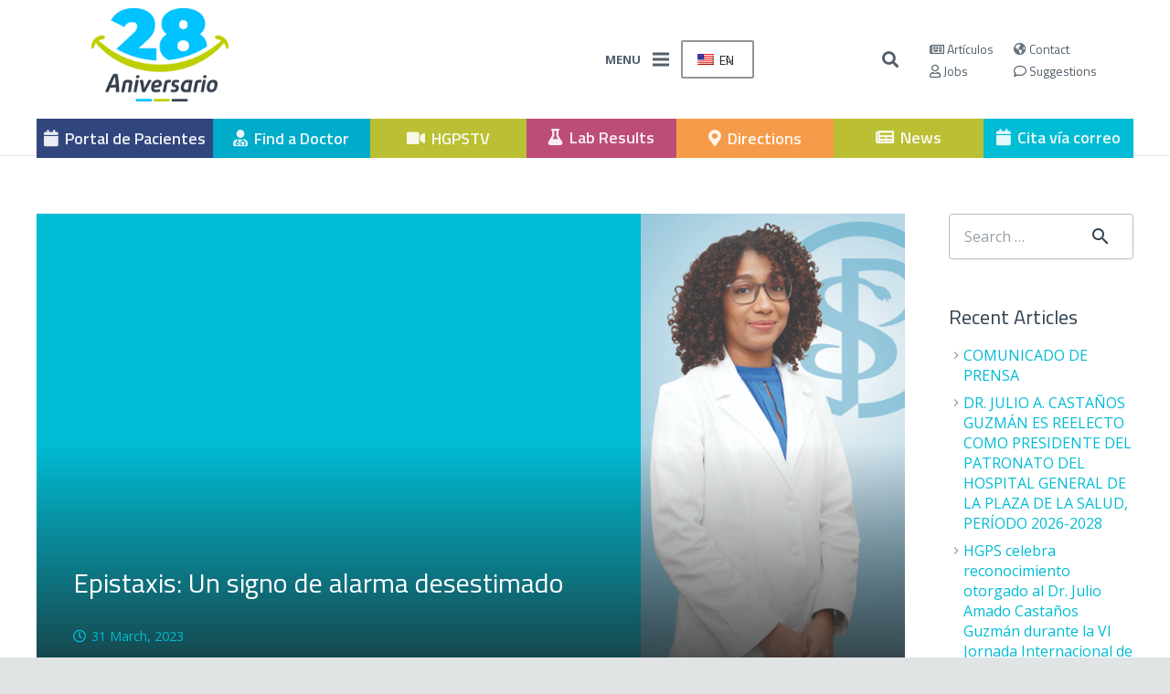

--- FILE ---
content_type: text/html; charset=UTF-8
request_url: https://hgps.org.do/en/articulos/epistaxis-un-signo-de-alarma-desestimado/
body_size: 41108
content:
<!DOCTYPE HTML>
<html class="" lang="en-US">
<head>
	<meta charset="UTF-8">
	<title>Epistaxis: Un signo de alarma desestimado &#8211; HGPS</title>
<meta name='robots' content='max-image-preview:large' />
<link rel='dns-prefetch' href='//fonts.googleapis.com' />
<link rel="alternate" type="application/rss+xml" title="HGPS &raquo; Feed" href="https://hgps.org.do/en/feed/" />
<meta name="viewport" content="width=device-width, initial-scale=1"><meta name="SKYPE_TOOLBAR" content="SKYPE_TOOLBAR_PARSER_COMPATIBLE"><meta property="og:url" content="https://hgps.org.do/en/articulos/epistaxis-un-signo-de-alarma-desestimado/"><meta property="og:locale" content="en_US"><meta property="og:title" content="Epistaxis: Un signo de alarma desestimado &#8211; HGPS"><meta property="og:site_name" content="HGPS"><meta property="og:type" content="article"><meta property="og:image" content="https://hgps.org.do/wp-content/uploads/2023/03/Dra.-Denisse-Campos-585x1024.jpg" itemprop="image"><link rel='stylesheet' id='la-icon-maneger-style-css' href='https://hgps.org.do/wp-content/uploads/la_icon_sets/style.min.css?ver=6.4.2' type='text/css' media='all' />
<link rel='stylesheet' id='wp-block-library-css' href='https://hgps.org.do/wp-includes/css/dist/block-library/style.min.css?ver=6.4.2' type='text/css' media='all' />
<style id='classic-theme-styles-inline-css' type='text/css'>
/*! This file is auto-generated */
.wp-block-button__link{color:#fff;background-color:#32373c;border-radius:9999px;box-shadow:none;text-decoration:none;padding:calc(.667em + 2px) calc(1.333em + 2px);font-size:1.125em}.wp-block-file__button{background:#32373c;color:#fff;text-decoration:none}
</style>
<style id='global-styles-inline-css' type='text/css'>
body{--wp--preset--color--black: #000000;--wp--preset--color--cyan-bluish-gray: #abb8c3;--wp--preset--color--white: #ffffff;--wp--preset--color--pale-pink: #f78da7;--wp--preset--color--vivid-red: #cf2e2e;--wp--preset--color--luminous-vivid-orange: #ff6900;--wp--preset--color--luminous-vivid-amber: #fcb900;--wp--preset--color--light-green-cyan: #7bdcb5;--wp--preset--color--vivid-green-cyan: #00d084;--wp--preset--color--pale-cyan-blue: #8ed1fc;--wp--preset--color--vivid-cyan-blue: #0693e3;--wp--preset--color--vivid-purple: #9b51e0;--wp--preset--gradient--vivid-cyan-blue-to-vivid-purple: linear-gradient(135deg,rgba(6,147,227,1) 0%,rgb(155,81,224) 100%);--wp--preset--gradient--light-green-cyan-to-vivid-green-cyan: linear-gradient(135deg,rgb(122,220,180) 0%,rgb(0,208,130) 100%);--wp--preset--gradient--luminous-vivid-amber-to-luminous-vivid-orange: linear-gradient(135deg,rgba(252,185,0,1) 0%,rgba(255,105,0,1) 100%);--wp--preset--gradient--luminous-vivid-orange-to-vivid-red: linear-gradient(135deg,rgba(255,105,0,1) 0%,rgb(207,46,46) 100%);--wp--preset--gradient--very-light-gray-to-cyan-bluish-gray: linear-gradient(135deg,rgb(238,238,238) 0%,rgb(169,184,195) 100%);--wp--preset--gradient--cool-to-warm-spectrum: linear-gradient(135deg,rgb(74,234,220) 0%,rgb(151,120,209) 20%,rgb(207,42,186) 40%,rgb(238,44,130) 60%,rgb(251,105,98) 80%,rgb(254,248,76) 100%);--wp--preset--gradient--blush-light-purple: linear-gradient(135deg,rgb(255,206,236) 0%,rgb(152,150,240) 100%);--wp--preset--gradient--blush-bordeaux: linear-gradient(135deg,rgb(254,205,165) 0%,rgb(254,45,45) 50%,rgb(107,0,62) 100%);--wp--preset--gradient--luminous-dusk: linear-gradient(135deg,rgb(255,203,112) 0%,rgb(199,81,192) 50%,rgb(65,88,208) 100%);--wp--preset--gradient--pale-ocean: linear-gradient(135deg,rgb(255,245,203) 0%,rgb(182,227,212) 50%,rgb(51,167,181) 100%);--wp--preset--gradient--electric-grass: linear-gradient(135deg,rgb(202,248,128) 0%,rgb(113,206,126) 100%);--wp--preset--gradient--midnight: linear-gradient(135deg,rgb(2,3,129) 0%,rgb(40,116,252) 100%);--wp--preset--font-size--small: 13px;--wp--preset--font-size--medium: 20px;--wp--preset--font-size--large: 36px;--wp--preset--font-size--x-large: 42px;--wp--preset--spacing--20: 0.44rem;--wp--preset--spacing--30: 0.67rem;--wp--preset--spacing--40: 1rem;--wp--preset--spacing--50: 1.5rem;--wp--preset--spacing--60: 2.25rem;--wp--preset--spacing--70: 3.38rem;--wp--preset--spacing--80: 5.06rem;--wp--preset--shadow--natural: 6px 6px 9px rgba(0, 0, 0, 0.2);--wp--preset--shadow--deep: 12px 12px 50px rgba(0, 0, 0, 0.4);--wp--preset--shadow--sharp: 6px 6px 0px rgba(0, 0, 0, 0.2);--wp--preset--shadow--outlined: 6px 6px 0px -3px rgba(255, 255, 255, 1), 6px 6px rgba(0, 0, 0, 1);--wp--preset--shadow--crisp: 6px 6px 0px rgba(0, 0, 0, 1);}:where(.is-layout-flex){gap: 0.5em;}:where(.is-layout-grid){gap: 0.5em;}body .is-layout-flow > .alignleft{float: left;margin-inline-start: 0;margin-inline-end: 2em;}body .is-layout-flow > .alignright{float: right;margin-inline-start: 2em;margin-inline-end: 0;}body .is-layout-flow > .aligncenter{margin-left: auto !important;margin-right: auto !important;}body .is-layout-constrained > .alignleft{float: left;margin-inline-start: 0;margin-inline-end: 2em;}body .is-layout-constrained > .alignright{float: right;margin-inline-start: 2em;margin-inline-end: 0;}body .is-layout-constrained > .aligncenter{margin-left: auto !important;margin-right: auto !important;}body .is-layout-constrained > :where(:not(.alignleft):not(.alignright):not(.alignfull)){max-width: var(--wp--style--global--content-size);margin-left: auto !important;margin-right: auto !important;}body .is-layout-constrained > .alignwide{max-width: var(--wp--style--global--wide-size);}body .is-layout-flex{display: flex;}body .is-layout-flex{flex-wrap: wrap;align-items: center;}body .is-layout-flex > *{margin: 0;}body .is-layout-grid{display: grid;}body .is-layout-grid > *{margin: 0;}:where(.wp-block-columns.is-layout-flex){gap: 2em;}:where(.wp-block-columns.is-layout-grid){gap: 2em;}:where(.wp-block-post-template.is-layout-flex){gap: 1.25em;}:where(.wp-block-post-template.is-layout-grid){gap: 1.25em;}.has-black-color{color: var(--wp--preset--color--black) !important;}.has-cyan-bluish-gray-color{color: var(--wp--preset--color--cyan-bluish-gray) !important;}.has-white-color{color: var(--wp--preset--color--white) !important;}.has-pale-pink-color{color: var(--wp--preset--color--pale-pink) !important;}.has-vivid-red-color{color: var(--wp--preset--color--vivid-red) !important;}.has-luminous-vivid-orange-color{color: var(--wp--preset--color--luminous-vivid-orange) !important;}.has-luminous-vivid-amber-color{color: var(--wp--preset--color--luminous-vivid-amber) !important;}.has-light-green-cyan-color{color: var(--wp--preset--color--light-green-cyan) !important;}.has-vivid-green-cyan-color{color: var(--wp--preset--color--vivid-green-cyan) !important;}.has-pale-cyan-blue-color{color: var(--wp--preset--color--pale-cyan-blue) !important;}.has-vivid-cyan-blue-color{color: var(--wp--preset--color--vivid-cyan-blue) !important;}.has-vivid-purple-color{color: var(--wp--preset--color--vivid-purple) !important;}.has-black-background-color{background-color: var(--wp--preset--color--black) !important;}.has-cyan-bluish-gray-background-color{background-color: var(--wp--preset--color--cyan-bluish-gray) !important;}.has-white-background-color{background-color: var(--wp--preset--color--white) !important;}.has-pale-pink-background-color{background-color: var(--wp--preset--color--pale-pink) !important;}.has-vivid-red-background-color{background-color: var(--wp--preset--color--vivid-red) !important;}.has-luminous-vivid-orange-background-color{background-color: var(--wp--preset--color--luminous-vivid-orange) !important;}.has-luminous-vivid-amber-background-color{background-color: var(--wp--preset--color--luminous-vivid-amber) !important;}.has-light-green-cyan-background-color{background-color: var(--wp--preset--color--light-green-cyan) !important;}.has-vivid-green-cyan-background-color{background-color: var(--wp--preset--color--vivid-green-cyan) !important;}.has-pale-cyan-blue-background-color{background-color: var(--wp--preset--color--pale-cyan-blue) !important;}.has-vivid-cyan-blue-background-color{background-color: var(--wp--preset--color--vivid-cyan-blue) !important;}.has-vivid-purple-background-color{background-color: var(--wp--preset--color--vivid-purple) !important;}.has-black-border-color{border-color: var(--wp--preset--color--black) !important;}.has-cyan-bluish-gray-border-color{border-color: var(--wp--preset--color--cyan-bluish-gray) !important;}.has-white-border-color{border-color: var(--wp--preset--color--white) !important;}.has-pale-pink-border-color{border-color: var(--wp--preset--color--pale-pink) !important;}.has-vivid-red-border-color{border-color: var(--wp--preset--color--vivid-red) !important;}.has-luminous-vivid-orange-border-color{border-color: var(--wp--preset--color--luminous-vivid-orange) !important;}.has-luminous-vivid-amber-border-color{border-color: var(--wp--preset--color--luminous-vivid-amber) !important;}.has-light-green-cyan-border-color{border-color: var(--wp--preset--color--light-green-cyan) !important;}.has-vivid-green-cyan-border-color{border-color: var(--wp--preset--color--vivid-green-cyan) !important;}.has-pale-cyan-blue-border-color{border-color: var(--wp--preset--color--pale-cyan-blue) !important;}.has-vivid-cyan-blue-border-color{border-color: var(--wp--preset--color--vivid-cyan-blue) !important;}.has-vivid-purple-border-color{border-color: var(--wp--preset--color--vivid-purple) !important;}.has-vivid-cyan-blue-to-vivid-purple-gradient-background{background: var(--wp--preset--gradient--vivid-cyan-blue-to-vivid-purple) !important;}.has-light-green-cyan-to-vivid-green-cyan-gradient-background{background: var(--wp--preset--gradient--light-green-cyan-to-vivid-green-cyan) !important;}.has-luminous-vivid-amber-to-luminous-vivid-orange-gradient-background{background: var(--wp--preset--gradient--luminous-vivid-amber-to-luminous-vivid-orange) !important;}.has-luminous-vivid-orange-to-vivid-red-gradient-background{background: var(--wp--preset--gradient--luminous-vivid-orange-to-vivid-red) !important;}.has-very-light-gray-to-cyan-bluish-gray-gradient-background{background: var(--wp--preset--gradient--very-light-gray-to-cyan-bluish-gray) !important;}.has-cool-to-warm-spectrum-gradient-background{background: var(--wp--preset--gradient--cool-to-warm-spectrum) !important;}.has-blush-light-purple-gradient-background{background: var(--wp--preset--gradient--blush-light-purple) !important;}.has-blush-bordeaux-gradient-background{background: var(--wp--preset--gradient--blush-bordeaux) !important;}.has-luminous-dusk-gradient-background{background: var(--wp--preset--gradient--luminous-dusk) !important;}.has-pale-ocean-gradient-background{background: var(--wp--preset--gradient--pale-ocean) !important;}.has-electric-grass-gradient-background{background: var(--wp--preset--gradient--electric-grass) !important;}.has-midnight-gradient-background{background: var(--wp--preset--gradient--midnight) !important;}.has-small-font-size{font-size: var(--wp--preset--font-size--small) !important;}.has-medium-font-size{font-size: var(--wp--preset--font-size--medium) !important;}.has-large-font-size{font-size: var(--wp--preset--font-size--large) !important;}.has-x-large-font-size{font-size: var(--wp--preset--font-size--x-large) !important;}
.wp-block-navigation a:where(:not(.wp-element-button)){color: inherit;}
:where(.wp-block-post-template.is-layout-flex){gap: 1.25em;}:where(.wp-block-post-template.is-layout-grid){gap: 1.25em;}
:where(.wp-block-columns.is-layout-flex){gap: 2em;}:where(.wp-block-columns.is-layout-grid){gap: 2em;}
.wp-block-pullquote{font-size: 1.5em;line-height: 1.6;}
</style>
<!-- <link rel='stylesheet' id='sf_styles-css' href='https://hgps.org.do/wp-content/plugins/superfly-menu/css/public.min.css?ver=6.4.2' type='text/css' media='all' /> -->
<link rel="stylesheet" type="text/css" href="//hgps.org.do/wp-content/cache/wpfc-minified/kmvwyg58/24wb1.css" media="all"/>
<link rel='stylesheet' id='sf-google-font-css' href='//fonts.googleapis.com/css?family=Titillium+Web&#038;ver=6.4.2' type='text/css' media='all' />
<!-- <link rel='stylesheet' id='trp-language-switcher-style-css' href='https://hgps.org.do/wp-content/plugins/translatepress-multilingual/assets/css/trp-language-switcher.css?ver=2.6.8' type='text/css' media='all' /> -->
<!-- <link rel='stylesheet' id='gravityview_az_entry_filter-css' href='https://hgps.org.do/wp-content/plugins/gravityview-az-filters/assets/css/gravityview-az-filters.css?ver=6.4.2' type='text/css' media='all' /> -->
<link rel="stylesheet" type="text/css" href="//hgps.org.do/wp-content/cache/wpfc-minified/koic2i1r/24wb1.css" media="all"/>
<link rel='stylesheet' id='us-fonts-css' href='https://fonts.googleapis.com/css?family=Titillium+Web%3A300%2C400%2C400italic%2C600%2C600italic%7COpen+Sans%3A400%2C400italic%2C600%2C600italic%2C700%2C700italic%7C%3A400%2C700&#038;display=swap&#038;ver=6.4.2' type='text/css' media='all' />
<!-- <link rel='stylesheet' id='us-style-css' href='https://hgps.org.do/wp-content/themes/Zephyr/css/style.min.css?ver=7.9' type='text/css' media='all' /> -->
<!-- <link rel='stylesheet' id='us-ripple-css' href='https://hgps.org.do/wp-content/themes/Zephyr/common/css/base/ripple.css?ver=7.9' type='text/css' media='all' /> -->
<!-- <link rel='stylesheet' id='msl-main-css' href='https://hgps.org.do/wp-content/plugins/master-slider/public/assets/css/masterslider.main.css?ver=3.9.5' type='text/css' media='all' /> -->
<!-- <link rel='stylesheet' id='msl-custom-css' href='https://hgps.org.do/wp-content/uploads/master-slider/custom.css?ver=2.6' type='text/css' media='all' /> -->
<!-- <link rel='stylesheet' id='us-responsive-css' href='https://hgps.org.do/wp-content/themes/Zephyr/common/css/responsive.min.css?ver=7.9' type='text/css' media='all' /> -->
<!-- <link rel='stylesheet' id='bsf-Defaults-css' href='https://hgps.org.do/wp-content/uploads/smile_fonts/Defaults/Defaults.css?ver=3.19.5' type='text/css' media='all' /> -->
<!-- <link rel='stylesheet' id='ultimate-style-css' href='https://hgps.org.do/wp-content/plugins/Ultimate_VC_Addons/assets/min-css/style.min.css?ver=3.19.5' type='text/css' media='all' /> -->
<link rel="stylesheet" type="text/css" href="//hgps.org.do/wp-content/cache/wpfc-minified/d494yc90/24wbm.css" media="all"/>
<!--n2css--><script src='//hgps.org.do/wp-content/cache/wpfc-minified/1eu253at/250n5.js' type="text/javascript"></script>
<!-- <script type="text/javascript" src="https://hgps.org.do/wp-includes/js/jquery/jquery.min.js?ver=3.7.1" id="jquery-core-js"></script> -->

<!-- <script type="text/javascript" src="https://hgps.org.do/wp-includes/js/jquery/jquery-migrate.min.js?ver=3.4.1" id="jquery-migrate-js"></script> -->
<!-- <script type="text/javascript" src="https://hgps.org.do/wp-content/plugins/superfly-menu/includes/vendor/looks_awesome/icon_manager/js/md5.js?ver=1.0,0" id="la-icon-manager-md5-js"></script> -->
<!-- <script type="text/javascript" src="https://hgps.org.do/wp-content/plugins/superfly-menu/includes/vendor/looks_awesome/icon_manager/js/util.js?ver=1.0,0" id="la-icon-manager-util-js"></script> -->
<script type="text/javascript" id="sf_main-js-extra">
/* <![CDATA[ */
var SF_Opts = {"social":{"facebook":"https:\/\/www.facebook.com\/pages\/Hospital-General-de-la-Plaza-de-la-Salud\/106927826041362","twitter":"http:\/\/twitter.com\/#!\/@PlazadelaSalud","instagram":"https:\/\/instagram.com\/plazadelasalud\/","youtube":"http:\/\/hgps.tv\/"},"search":"hidden","blur":"","fade":"no","test_mode":"","hide_def":"","mob_nav":"","dynamic":"","sidebar_style":"side","sidebar_behaviour":"slide","alt_menu":"","sidebar_pos":"left","width_panel_1":"275","width_panel_2":"250","width_panel_3":"250","width_panel_4":"200","base_color":"#31467d","opening_type":"hover","sub_type":"","sub_opening_type":"hover","label":"metro","label_top":"30%","label_size":"53px","label_vis":"hidden","item_padding":"15","bg":"","path":"https:\/\/hgps.org.do\/wp-content\/plugins\/superfly-menu\/img\/","menu":"{\"33\":{\"term_id\":33,\"name\":\"Menu Principal\",\"loc\":{\"pages\":{\"22803\":1,\"22804\":1,\"22805\":1,\"22807\":1,\"22808\":1,\"22809\":1,\"22810\":1,\"22811\":1,\"22812\":1,\"22813\":1,\"22815\":1,\"22816\":1,\"22817\":1,\"22818\":1,\"22819\":1,\"22820\":1,\"22821\":1,\"22822\":1,\"22823\":1,\"22825\":1,\"22826\":1,\"22827\":1,\"22828\":1,\"22829\":1,\"22830\":1,\"22831\":1,\"22832\":1,\"22833\":1,\"22834\":1,\"22835\":1,\"22836\":1,\"22837\":1,\"22838\":1,\"22839\":1,\"22840\":1,\"22841\":1,\"22842\":1,\"22843\":1,\"22844\":1,\"22845\":1,\"22846\":1,\"22847\":1,\"22848\":1,\"22849\":1,\"22850\":1,\"22851\":1,\"22852\":1,\"22853\":1,\"22854\":1,\"22855\":1,\"22857\":1,\"22858\":1,\"22859\":1,\"22860\":1,\"23367\":1,\"23711\":1,\"27253\":1,\"27278\":1,\"27306\":1},\"cposts\":{\"us_portfolio\":1,\"us_testimonial\":1,\"us_grid_layout\":1,\"us_header\":1,\"us_page_block\":1,\"gravityview\":1},\"cats\":{\"1\":1},\"taxes\":{},\"langs\":{},\"wp_pages\":{\"front\":1,\"home\":1,\"archive\":1,\"single\":1,\"forbidden\":1,\"search\":1},\"ids\":[\"\"]},\"isDef\":true}}","togglers":".w-nav-control","subMenuSupport":"yes","subMenuSelector":"sub-menu, children","eventsInterval":"51","activeClassSelector":"current-menu-item","allowedTags":"DIV, NAV, UL, OL, LI, A, P, H1, H2, H3, H4, SPAN","menuData":{"23853":"img=&icon_manager_search=user&la_icon_manager_menu-item-23853_custom=&icon=&icon_color=&sline=&chapter=&content=&bg=&width=","23852":"img=&icon_manager_search=&la_icon_manager_menu-item-23852_custom=&icon=&icon_color=&sline=&chapter=&content=&bg=&width=","27601":"img=&icon_manager_search=&la_icon_manager_menu-item-27601_custom=&icon=&icon_color=&sline=&chapter=&content=&bg=&width=&hidemob=yes","23857":"img=&icon_manager_search=&la_icon_manager_menu-item-23857_custom=&icon=&icon_color=&sline=&chapter=&content=&bg=&width=","23879":"img=&icon_manager_search=&la_icon_manager_menu-item-23879_custom=&icon=&icon_color=&sline=&chapter=%3Cdiv+class%3D%22side_menu_tel%22%3E+%3Ch3%3ELl%C3%A1manos+para+asistencia%3Cbr+%2F%3E%3Ca+class%3D%22tel%22+href%3D%22tel%3A809-565-7477%22%3E809-565-7477%3C%2Fa%3E%3C%2Fh3%3E+%3C%2Fdiv%3E+&content=%3Cdiv+class%3D%22side_menu_social%22%3E+%3Ca+href%3D%22https%3A%2F%2Fwww.facebook.com%2Fpages%2FHospital-General-de-la-Plaza-de-la-Salud%2F106927826041362%22+target%3D%22_blank%22%3E%3Ci+class%3D%22fab+fa-facebook-f%22%3E%3C%2Fi%3E%3C%2Fa%3E+%3Ca+href%3D%22https%3A%2F%2Finstagram.com%2Fplazadelasalud%2F%22+target%3D%22_blank%22%3E%3Ci+class%3D%22fab+fa-instagram%22%3E%3C%2Fi%3E%3C%2Fa%3E+%3Ca+href%3D%22http%3A%2F%2Ftwitter.com%2F%23!%2F%40PlazadelaSalud%22+target%3D%22_blank%22%3E%3Ci+class%3D%22fab+fa-twitter%22%3E%3C%2Fi%3E%3C%2Fa%3E++%3Ca+href%3D%22http%3A%2F%2Fhgps.tv%2F%22+target%3D%22_blank%22%3E%3Ci+class%3D%22fab+fa-youtube%22%3E%3C%2Fi%3E%3C%2Fa%3E++%3C%2Fdiv%3E&bg=&width="},"siteBase":"https:\/\/hgps.org.do","plugin_ver":"4.5.9"};
/* ]]> */
</script>
<script src='//hgps.org.do/wp-content/cache/wpfc-minified/kd9okyth/24wbm.js' type="text/javascript"></script>
<!-- <script type="text/javascript" src="https://hgps.org.do/wp-content/plugins/superfly-menu/js/public.min.js?ver=4.5.9" id="sf_main-js"></script> -->
<!-- <script type="text/javascript" src="https://hgps.org.do/wp-content/plugins/Ultimate_VC_Addons/assets/min-js/ultimate-params.min.js?ver=3.19.5" id="ultimate-vc-params-js"></script> -->
<link rel="https://api.w.org/" href="https://hgps.org.do/en/wp-json/" /><link rel="alternate" type="application/json" href="https://hgps.org.do/en/wp-json/wp/v2/posts/27752" /><link rel="EditURI" type="application/rsd+xml" title="RSD" href="https://hgps.org.do/xmlrpc.php?rsd" />
<meta name="generator" content="WordPress 6.4.2" />
<link rel="canonical" href="https://hgps.org.do/en/articulos/epistaxis-un-signo-de-alarma-desestimado/" />
<link rel='shortlink' href='https://hgps.org.do/en/?p=27752' />
<link rel="alternate" type="application/json+oembed" href="https://hgps.org.do/en/wp-json/oembed/1.0/embed?url=https%3A%2F%2Fhgps.org.do%2Fen%2Farticulos%2Fepistaxis-un-signo-de-alarma-desestimado%2F" />
<link rel="alternate" type="text/xml+oembed" href="https://hgps.org.do/en/wp-json/oembed/1.0/embed?url=https%3A%2F%2Fhgps.org.do%2Fen%2Farticulos%2Fepistaxis-un-signo-de-alarma-desestimado%2F&#038;format=xml" />
<!-- HFCM by 99 Robots - Snippet # 1: Metafacebook -->
<meta name="facebook-domain-verification" content="ntlpdncmj4lti2knfq5c7aw1y74z23" />
<!-- /end HFCM by 99 Robots -->
<script>var ms_grabbing_curosr = 'https://hgps.org.do/wp-content/plugins/master-slider/public/assets/css/common/grabbing.cur', ms_grab_curosr = 'https://hgps.org.do/wp-content/plugins/master-slider/public/assets/css/common/grab.cur';</script>
<meta name="generator" content="MasterSlider 3.9.5 - Responsive Touch Image Slider | avt.li/msf" />
<script>
    var SFM_is_mobile = (function () {
        var n = navigator.userAgent;
        var reg = new RegExp('Android\s([0-9\.]*)')
        var match = n.toLowerCase().match(reg);
        var android =  match ? parseFloat(match[1]) : false;
        if (android && android < 3.6) return

        return n.match(/Android|BlackBerry|IEMobile|iPhone|iPad|iPod|Opera Mini/i)
    })();

	var SFM_skew_disabled = (function($){
		var window_width = $(window).width();
		var sfm_width = 275;
		if(sfm_width * 2 >= window_width){
			return true;
		}
		return false;
	})(jQuery);

    (function(){
        var mob_bar = '';
        var pos = 'left';
        var iconbar = '';
        var classes = SFM_is_mobile ? (mob_bar ? 'sfm-mobile sfm-mob-nav' : 'sfm-mobile'): 'sfm-no-mobile';
        classes += ' sfm-pos-' + pos;
        classes += iconbar ? ' sfm-bar' : '';
		classes += SFM_skew_disabled ? ' sfm-skew-disabled' : '';
		window.SFM_classes = classes;
        document.getElementsByTagName('html')[0].className = document.getElementsByTagName('html')[0].className + ' ' + classes;
    })();
</script>
<style id="superfly-dynamic-styles">
	@font-face {
		font-family: 'sfm-icomoon';
		src:url('https://hgps.org.do/wp-content/plugins/superfly-menu/img/fonts/icomoon.eot?wehgh4');
		src: url('https://hgps.org.do/wp-content/plugins/superfly-menu/img/fonts/icomoon.svg?wehgh4#icomoon') format('svg'),
		url('https://hgps.org.do/wp-content/plugins/superfly-menu/img/fonts/icomoon.eot?#iefixwehgh4') format('embedded-opentype'),
		url('https://hgps.org.do/wp-content/plugins/superfly-menu/img/fonts/icomoon.woff?wehgh4') format('woff'),
		url('https://hgps.org.do/wp-content/plugins/superfly-menu/img/fonts/icomoon.ttf?wehgh4') format('truetype');
		font-weight: normal;
		font-style: normal;
	}
	#sfm-sidebar.sfm-vertical-nav .sfm-has-child-menu .sfm-sm-indicator i:after {
		content: '\e610';
		-webkit-transition: all 0.3s cubic-bezier(0.215, 0.061, 0.355, 1);
		-moz-transition: all 0.3s cubic-bezier(0.215, 0.061, 0.355, 1);
		-o-transition: all 0.3s cubic-bezier(0.215, 0.061, 0.355, 1);
		transition: all 0.3s cubic-bezier(0.215, 0.061, 0.355, 1);
		-webkit-backface-visibility: hidden;
		display: inline-block;
	}

    .sfm-navicon, .sfm-navicon:after, .sfm-navicon:before, .sfm-sidebar-close:before, .sfm-sidebar-close:after {
       height: 1px !important;
    }
    .sfm-label-square .sfm-navicon-button, .sfm-label-rsquare .sfm-navicon-button, .sfm-label-circle .sfm-navicon-button {
        border-width: 1px !important;
    }

    .sfm-vertical-nav .sfm-submenu-visible > a .sfm-sm-indicator i:after {
		-webkit-transform: rotate(180deg);
		-moz-transform: rotate(180deg);
		-ms-transform: rotate(180deg);
		-o-transform: rotate(180deg);
		transform: rotate(180deg);
	}

	#sfm-mob-navbar .sfm-navicon-button:after {
		/*width: 30px;*/
	}

	.sfm-pos-right .sfm-vertical-nav .sfm-has-child-menu > a:before {
		display: none;
	}

	#sfm-sidebar.sfm-vertical-nav .sfm-menu .sfm-sm-indicator {
		background: rgba(255,255,255,0.085);
	}

	.sfm-pos-right #sfm-sidebar.sfm-vertical-nav .sfm-menu li a {
		/*padding-left: 10px !important;*/
	}

	.sfm-pos-right #sfm-sidebar.sfm-vertical-nav .sfm-sm-indicator {
		left: auto;
		right: 0;
	}



.sfm-mobile #sfm-sidebar.sfm-compact-header .sfm-logo img {
	max-height: 75px;
}

#sfm-sidebar.sfm-compact .sfm-nav {
	min-height: 50vh;
	height: auto;
	max-height: none;
	margin-top: 0px;
}

#sfm-sidebar.sfm-compact-footer .sfm-social {
	margin-top: 30px;
	margin-bottom: 10px;
	position: relative;
}

#sfm-sidebar.sfm-compact .sfm-sidebar-bg {
	min-height: 150%;
}

#sfm-sidebar.sfm-compact  input[type=search] {
	font-size: 16px;
}
/*}*/

#sfm-sidebar .sfm-sidebar-bg, #sfm-sidebar .sfm-social {
	background-color: #31467d !important;
}


#sfm-sidebar, .sfm-sidebar-bg, #sfm-sidebar .sfm-nav, #sfm-sidebar .sfm-logo, #sfm-sidebar .sfm-social, .sfm-style-toolbar .sfm-copy {
	width: 275px;
}
#sfm-sidebar:not(.sfm-iconbar) .sfm-menu li > a span{
	max-width: calc(275px - 80px);}
#sfm-sidebar .sfm-social {
	background-color: transparent !important;
}

    


	#sfm-sidebar .sfm-menu li a,
#sfm-sidebar .sfm-chapter,
#sfm-sidebar .widget-area,
.sfm-search-form input {
	padding-left: 28px !important;
}


#sfm-sidebar.sfm-compact  .sfm-social li {
	text-align: left;
}

#sfm-sidebar.sfm-compact  .sfm-social:before {
	right: auto;
	left: auto;
left: 10%;
}


#sfm-sidebar:after {
	display: none !important;
}

#sfm-sidebar .search-form {
	display: none !important;
}




#sfm-sidebar,
.sfm-pos-right .sfm-sidebar-slide.sfm-body-pushed #sfm-mob-navbar {
	-webkit-transform: translate(-275px,0);
	-moz-transform: translate(-275px,0);
	-ms-transform: translate(-275px,0);
	-o-transform: translate(-275px,0);
	transform: translate(-275px,0);
	-webkit-transform: translate3d(-275px,0,0);
	-moz-transform: translate3d(-275px,0,0);
	-ms-transform: translate3d(-275px,0,0);
	-o-transform: translate3d(-275px,0,0);
	transform: translate3d(-275px,0,0);
}

.sfm-pos-right #sfm-sidebar, .sfm-sidebar-slide.sfm-body-pushed #sfm-mob-navbar {
	-webkit-transform: translate(275px,0);
	-moz-transform: translate(275px,0);
	-ms-transform: translate(275px,0);
	-o-transform: translate(275px,0);
	transform: translate(275px,0);
	-webkit-transform: translate3d(275px,0,0);
	-moz-transform: translate3d(275px,0,0);
	-ms-transform: translate3d(275px,0,0);
	-o-transform: translate3d(275px,0,0);
	transform: translate3d(275px,0,0);
}

.sfm-pos-left #sfm-sidebar .sfm-view-level-1 {
	left: 275px;
	width: 250px;
	-webkit-transform: translate(-250px,0);
	-moz-transform: translate(-250px,0);
	-ms-transform: translate(-250px,0);
	-o-transform: translate(-250px,0);
	transform: translate(-250px,0);
	-webkit-transform: translate3d(-250px,0,0);
	-moz-transform: translate3d(-250px,0,0);
	-ms-transform: translate3d(-250px,0,0);
	-o-transform: translate3d(-250px,0,0);
	transform: translate3d(-250px,0,0);
}

.sfm-pos-right #sfm-sidebar .sfm-view-level-1 {
	left: auto;
	right: 275px;
	width: 250px;
	-webkit-transform: translate(250px,0);
	-moz-transform: translate(250px,0);
	-ms-transform: translate(250px,0);
	-o-transform: translate(250px,0);
	transform: translate(250px,0);
	-webkit-transform: translate3d(250px,0,0);
	-moz-transform: translate3d(250px,0,0);
	-ms-transform: translate3d(250px,0,0);
	-o-transform: translate3d(250px,0,0);
	transform: translate3d(250px,0,0);
}

.sfm-pos-left #sfm-sidebar .sfm-view-level-2 {
	left: 525px;
	width: 250px;
	-webkit-transform: translate(-775px,0);
	-moz-transform: translate(-775px,0);
	-ms-transform: translate(-775px,0);
	-o-transform: translate(-775px,0);
	transform: translate(-775px,0);
	-webkit-transform: translate3d(-775px,0,0);
	-moz-transform: translate3d(-775px,0,0);
	-ms-transform: translate3d(-775px,0,0);
	-o-transform: translate3d(-775px,0,0);
	transform: translate3d(-775px,0,0);
}

.sfm-pos-right #sfm-sidebar .sfm-view-level-2
{
	left: auto;
	right: 525px;
	width: 250px;
	-webkit-transform: translate(775px,0);
	-moz-transform: translate(775px,0);
	-ms-transform: translate(775px,0);
	-o-transform: translate(775px,0);
	transform: translate(775px,0);
	-webkit-transform: translate3d(775px,0,0);
	-moz-transform: translate3d(775px,0,0);
	-ms-transform: translate3d(775px,0,0);
	-o-transform: translate3d(775px,0,0);
	transform: translate3d(775px,0,0);
}

.sfm-pos-left #sfm-sidebar .sfm-view-level-3 {
	left: 775px;
	width: 200px;
	-webkit-transform: translate(-775px,0);
	-moz-transform: translate(-775px,0);
	-ms-transform: translate(-775px,0);
	-o-transform: translate(-775px,0);
	transform: translate(-775px,0);
	-webkit-transform: translate3d(-775px,0,0);
	-moz-transform: translate3d(-775px,0,0);
	-ms-transform: translate3d(-775px,0,0);
	-o-transform: translate3d(-775px,0,0);
	transform: translate3d(-775px,0,0);
}

.sfm-pos-right #sfm-sidebar .sfm-view-level-3 {
	left: auto;
	right: 775px;
	width: 200px;
	-webkit-transform: translate(775px,0);
	-moz-transform: translate(775px,0);
	-ms-transform: translate(775px,0);
	-o-transform: translate(775px,0);
	transform: translate(775px,0);
	-webkit-transform: translate3d(775px,0,0);
	-moz-transform: translate3d(775px,0,0);
	-ms-transform: translate3d(775px,0,0);
	-o-transform: translate3d(775px,0,0);
	transform: translate3d(775px,0,0);
}

.sfm-view-pushed-1 #sfm-sidebar .sfm-view-level-2 {
	-webkit-transform: translate(-250px,0);
	-moz-transform: translate(-250px,0);
	-ms-transform: translate(-250px,0);
	-o-transform: translate(-250px,0);
	transform: translate(-250px,0);
	-webkit-transform: translate3d(-250px,0,0);
	-moz-transform: translate3d(-250px,0,0);
	-ms-transform: translate3d(-250px,0,0);
	-o-transform: translate3d(-250px,0,0);
	transform: translate3d(-250px,0,0);
}

.sfm-pos-right .sfm-view-pushed-1 #sfm-sidebar .sfm-view-level-2 {
	-webkit-transform: translate(250px,0);
	-moz-transform: translate(250px,0);
	-ms-transform: translate(250px,0);
	-o-transform: translate(250px,0);
	transform: translate(250px,0);
	-webkit-transform: translate3d(250px,0,0);
	-moz-transform: translate3d(250px,0,0);
	-ms-transform: translate3d(250px,0,0);
	-o-transform: translate3d(250px,0,0);
	transform: translate3d(250px,0,0);
}

.sfm-view-pushed-2 #sfm-sidebar .sfm-view-level-3 {
	-webkit-transform: translate(-200px,0);
	-moz-transform: translate(-200px,0);
	-ms-transform: translate(-200px,0);
	-o-transform: translate(-200px,0);
	transform: translate(-200px,0);
	-webkit-transform: translate3d(-200px,0,0);
	-moz-transform: translate3d(-200px,0,0);
	-ms-transform: translate3d(-200px,0,0);
	-o-transform: translate3d(-200px,0,0);
	transform: translate3d(-200px,0,0);
}

.sfm-pos-right .sfm-view-pushed-2 #sfm-sidebar .sfm-view-level-3 {
	-webkit-transform: translate(200px,0);
	-moz-transform: translate(200px,0);
	-ms-transform: translate(200px,0);
	-o-transform: translate(200px,0);
	transform: translate(200px,0);
	-webkit-transform: translate3d(200px,0,0);
	-moz-transform: translate3d(200px,0,0);
	-ms-transform: translate3d(200px,0,0);
	-o-transform: translate3d(200px,0,0);
	transform: translate3d(200px,0,0);
}

#sfm-sidebar .sfm-view-level-1, #sfm-sidebar ul.sfm-menu-level-1 {
	background: #b95178;
}


#sfm-sidebar .sfm-menu a img{
	max-width: 40px;
	max-height: 40px;
}
#sfm-sidebar .sfm-menu .la_icon{
	font-size: 40px;
	min-width: 40px;
	min-height: 40px;
}

#sfm-sidebar li.sfm-active-class > a {
	background: #b95178;
}

#sfm-sidebar .sfm-view-level-2, #sfm-sidebar ul.sfm-menu-level-2 {
	background: #1bacc7;
}

#sfm-sidebar .sfm-view-level-3, #sfm-sidebar ul.sfm-menu-level-3 {
	background: #f49b52;
}

#sfm-sidebar .sfm-menu-level-0 li, #sfm-sidebar .sfm-menu-level-0 li a, .sfm-title h3 {
	color: #ffffff;
}

#sfm-sidebar .sfm-menu li a, #sfm-sidebar .sfm-chapter, #sfm-sidebar .sfm-search-form {
	padding: 15px 0;
	text-transform: capitalize;
}

#sfm-sidebar .sfm-search-form span {
	top: 17px;
}

#sfm-sidebar {
	font-family: Titillium Web;
}

#sfm-sidebar .sfm-sm-indicator {
	line-height: 16px;
}

#sfm-sidebar .sfm-search-form input {
	font-size: 16px;
}

#sfm-sidebar .sfm-menu li a, #sfm-sidebar .sfm-menu .sfm-chapter {
	font-family: Titillium Web;
	font-weight: normal;
	font-size: 16px;
	text-align: left;
	-moz-font-smoothing: antialiased;
	-webkit-font-smoothing: antialiased;
	font-smoothing: antialiased;
	text-rendering: optimizeLegibility;
}
#sfm-sidebar .sfm-widget,
#sfm-sidebar .widget-area{
	text-align: left;
}
#sfm-sidebar .sfm-menu .sfm-chapter {
	font-size: 15px;
	margin-top: 15px;
}
#sfm-sidebar .sfm-menu .sfm-chapter div{
	font-family: inherit;
	font-size: 15px;
}
.sfm-rollback a {
	font-family: Titillium Web;
}
#sfm-sidebar .sfm-menu .la_icon{
	color: #777;
}

#sfm-sidebar .sfm-menu-level-0 li .sfm-sm-indicator i,#sfm-sidebar .sfm-menu-level-0 .sfm-sl, .sfm-title h2, .sfm-social:after {
	color: #c4c7cf;
}#sfm-sidebar .sfm-menu-level-1 li .sfm-sm-indicator i,#sfm-sidebar .sfm-menu-level-1 .sfm-sl {
	 color: #c4c7cf;
 }#sfm-sidebar .sfm-menu-level-2 li .sfm-sm-indicator i,#sfm-sidebar .sfm-menu-level-2 .sfm-sl {
	  color: #c4c7cf;
  }#sfm-sidebar .sfm-menu-level-3 li .sfm-sm-indicator i,#sfm-sidebar .sfm-menu-level-3 .sfm-sl {
	   color: #c4c7cf;
   }
    .sfm-menu-level-0 .sfm-chapter {
        color: #ffffff !important;
    }    .sfm-menu-level-1 .sfm-chapter {
        color: #FFFFFF !important;
    }    .sfm-menu-level-2 .sfm-chapter {
        color: #FFFFFF !important;
    }    .sfm-menu-level-3 .sfm-chapter {
        color: #FFFFFF !important;
    }
#sfm-sidebar .sfm-view-level-1 li a,
#sfm-sidebar .sfm-menu-level-1 li a{
	color: #ffffff;
	border-color: #ffffff;
}

#sfm-sidebar:after {
	background-color: #31467d;
}

#sfm-sidebar .sfm-view-level-2 li a,
#sfm-sidebar .sfm-menu-level-2 li a{
	color: #ffffff;
	border-color: #ffffff;
}

#sfm-sidebar .sfm-view-level-3 li a,
#sfm-sidebar .sfm-menu-level-3 li a {
	color: #ffffff;
	border-color: #ffffff;
}

.sfm-navicon-button {
	top: 30%;
}

.sfm-mobile .sfm-navicon-button {
	top: 0px;
}

	.sfm-navicon-button {
	left: -20% !important;;
}
.sfm-mobile .sfm-navicon-button {
	left: inherit;
}

.sfm-no-mobile.sfm-pos-left.sfm-bar body, .sfm-no-mobile.sfm-pos-left.sfm-bar #wpadminbar {
padding-left: 275px !important;
}
.sfm-no-mobile.sfm-pos-right.sfm-bar body, .sfm-no-mobile.sfm-pos-right.sfm-bar #wpadminbar {
padding-right: 275px !important;
}
.sfm-navicon:after,
.sfm-label-text .sfm-navicon:after,
.sfm-label-none .sfm-navicon:after {
	top: -8px;
}
.sfm-navicon:before,
.sfm-label-text .sfm-navicon:before,
.sfm-label-none .sfm-navicon:before {
	top: 8px;
}

.sfm-body-pushed #sfm-overlay, body[class*="sfm-view-pushed"] #sfm-overlay {
	opacity: 0.9;
}
.sfm-body-pushed #sfm-overlay, body[class*="sfm-view-pushed"] #sfm-overlay {
	cursor: url("https://hgps.org.do/wp-content/plugins/superfly-menu/img/close3.png") 16 16,pointer;
}


.sfm-navicon-button:after {
	display: block;
	content: "Menú";
	line-height: 18px;
	font-size: 12px;
	font-weight: normal;
	text-align: center;
	text-decoration: none !important;
    position: absolute;
    left: -50%;
    top: 100%;
    width: 200%;
    margin: 5px 0 0 0;
	color: #32477b;
}

.sfm-label-none .sfm-navicon-button:after {
    /*margin: -8px 0 0 -5px;*/
    /*left: 100%;*/
    /*top: 50%;*/
    /*width: auto;*/
}



#sfm-sidebar .sfm-menu li:after {
	content: '';
	display: block;
	width: 100%;
	box-sizing: border-box;
	position: absolute;
	bottom: 0px;
	left: 0;
	right: 0;
	height: 1px;
	background: rgba(255, 255, 255, 0.075);
	margin: 0 auto;
}

#sfm-sidebar .sfm-menu li:last-child:after {
	display: none;
}


.sfm-style-skew #sfm-sidebar .sfm-social{
	height: auto;
	/*min-height: 75px;*/
}
.sfm-style-skew #sfm-sidebar .sfm-menu-level-0 li:hover,
.sfm-style-skew #sfm-sidebar .sfm-menu-level-0 li a:hover{
	color: #ffffff;
}
.sfm-theme-top .sfm-sidebar-bg,
.sfm-theme-bottom .sfm-sidebar-bg{
	width: 550px;
}
/* Pos left */
.sfm-theme-top .sfm-sidebar-bg{
	-webkit-transform: translate3d(-275px,0,0) skewX(-20.65deg);
	-moz-transform: translate3d(-275px,0,0) skewX(-20.65deg);
	-ms-transform: translate3d(-275px,0,0) skewX(-20.65deg);
	-o-transform: translate3d(-275px,0,0) skewX(-20.65deg);
	transform: translate3d(-275px,0,0) skewX(-20.65deg);
}
.sfm-theme-bottom .sfm-sidebar-bg{
	-webkit-transform: translate3d(-550px,0,0) skewX(20.65deg);
	-moz-transform: translate3d(-550px,0,0) skewX(20.65deg);
	-ms-transform: translate3d(-550px,0,0) skewX(20.65deg);
	-o-transform: translate3d(-550px,0,0) skewX(20.65deg);
	transform: translate3d(-275px,0,0) skewX(20.65deg);
}
/* Pos right */
.sfm-pos-right .sfm-theme-top .sfm-sidebar-bg{
	-webkit-transform: translate3d(-0px,0,0) skewX(20.65deg);
	-moz-transform: translate3d(-0px,0,0) skewX(20.65deg);
	-ms-transform: translate3d(-0px,0,0) skewX(20.65deg);
	-o-transform: translate3d(-0px,0,0) skewX(20.65deg);
	transform: translate3d(-0px,0,0) skewX(20.65deg);
}
.sfm-pos-right .sfm-theme-bottom .sfm-sidebar-bg{
	-webkit-transform: translate3d(-0px,0,0) skewX(-20.65deg);
	-moz-transform: translate3d(-0px,0,0) skewX(-20.65deg);
	-ms-transform: translate3d(-0px,0,0) skewX(-20.65deg);
	-o-transform: translate3d(-0px,0,0) skewX(-20.65deg);
	transform: translate3d(-0px,0,0) skewX(-20.65deg);
}
.sfm-sidebar-exposed.sfm-theme-top .sfm-sidebar-bg,
.sfm-sidebar-always .sfm-theme-top .sfm-sidebar-bg{
	-webkit-transform: translate3d(-141.5px,0,0) skewX(-20.65deg);
	-moz-transform: translate3d(-141.5px,0,0) skewX(-20.65deg);
	-ms-transform: translate3d(-141.5px,0,0) skewX(-20.65deg);
	-o-transform: translate3d(-141.5px,0,0) skewX(-20.65deg);
	transform: translate3d(-141.5px,0,0) skewX(-20.65deg);
}
.sfm-pos-right .sfm-sidebar-exposed.sfm-theme-top .sfm-sidebar-bg,
.sfm-pos-right .sfm-sidebar-always .sfm-theme-top .sfm-sidebar-bg{
	-webkit-transform: translate3d(-275px,0,0) skewX(20.65deg);
	-moz-transform: translate3d(-275px,0,0) skewX(20.65deg);
	-ms-transform: translate3d(-275px,0,0) skewX(20.65deg);
	-o-transform: translate3d(-275px,0,0) skewX(20.65deg);
	transform: translate3d(-137.5px,0,0) skewX(20.65deg);
}
.sfm-sidebar-exposed.sfm-theme-bottom .sfm-sidebar-bg,
.sfm-sidebar-always .sfm-theme-bottom .sfm-sidebar-bg{
	-webkit-transform: translate3d(0,0,0) skewX(20.65deg);
	-moz-transform: translate3d(0,0,0) skewX(20.65deg);
	-ms-transform: translate3d(0,0,0) skewX(20.65deg);
	-o-transform: translate3d(0,0,0) skewX(20.65deg);
	transform: translate3d(0,0,0) skewX(20.65deg);
}
.sfm-pos-right .sfm-sidebar-exposed.sfm-theme-bottom .sfm-sidebar-bg,
.sfm-pos-right .sfm-sidebar-always .sfm-theme-bottom .sfm-sidebar-bg{
	-webkit-transform: translate3d(-279px,0,0) skewX(-20.65deg);
	-moz-transform: translate3d(-279px,0,0) skewX(-20.65deg);
	-ms-transform: translate3d(-279px,0,0) skewX(-20.65deg);
	-o-transform: translate3d(-279px,0,0) skewX(-20.65deg);
	transform: translate3d(-279px,0,0) skewX(-20.65deg);
}

/* Always visible */
.sfm-sidebar-always.sfm-theme-top .sfm-sidebar-bg{
	-webkit-transform: skewX(-20.65deg);
	-moz-transform: skewX(-20.65deg);
	-ms-transform: skewX(-20.65deg);
	-o-transform: skewX(-20.65deg);
	transform: skewX(-20.65deg);
}
.sfm-pos-right .sfm-sidebar-always.sfm-theme-top .sfm-sidebar-bg{
	-webkit-transform: skewX(20.65deg);
	-moz-transform: skewX(20.65deg);
	-ms-transform: skewX(20.65deg);
	-o-transform: skewX(20.65deg);
	transform: skewX(20.65deg);
}
.sfm-sidebar-always.sfm-theme-bottom .sfm-sidebar-bg{
	-webkit-transform: skewX(-160.65deg);
	-moz-transform: skewX(-160.65deg);
	-ms-transform: skewX(-160.65deg);
	-o-transform: skewX(-160.65deg);
	transform: skewX(-160.65deg);
}
.sfm-pos-right .sfm-sidebar-always.sfm-theme-bottom .sfm-sidebar-bg{
	-webkit-transform: skewX(160.65deg);
	-moz-transform: skewX(160.65deg);
	-ms-transform: skewX(160.65deg);
	-o-transform: skewX(160.65deg);
	transform: skewX(160.65deg);
}

.sfm-navicon,
.sfm-navicon:after,
.sfm-navicon:before,
.sfm-label-metro .sfm-navicon-button,
#sfm-mob-navbar {
	background-color: #ffffff;
}

.sfm-label-metro .sfm-navicon,
#sfm-mob-navbar .sfm-navicon,
.sfm-label-metro .sfm-navicon:after,
#sfm-mob-navbar .sfm-navicon:after,
.sfm-label-metro .sfm-navicon:before,
#sfm-mob-navbar .sfm-navicon:before  {
	background-color: #32477b;
}
.sfm-navicon-button .sf_label_icon{
	color: #32477b;
}

.sfm-label-square .sfm-navicon-button,
.sfm-label-rsquare .sfm-navicon-button,
.sfm-label-circle .sfm-navicon-button {
	color: #ffffff;
}

.sfm-navicon-button .sf_label_icon{
	width: 53px;
	height: 53px;
	font-size: calc(53px * .6);
}
.sfm-navicon-button .sf_label_icon.la_icon_manager_custom{
	width: 53px;
	height: 53px;
}
.sfm-navicon-button.sf_label_default{
	width: 53px;
	height: 53px;
}

#sfm-sidebar [class*="sfm-icon-"] {
	color: #aaaaaa;
}

#sfm-sidebar .sfm-social li {
	border-color: #aaaaaa;
}

#sfm-sidebar .sfm-social a {
	color: #aaaaaa;
}

#sfm-sidebar .sfm-search-form {
	background-color: rgba(255, 255, 255, 0.05);
}



	#sfm-sidebar li:hover span[class*='fa-'] {
		opacity: 1 !important;
	}
</style>


<script>

    ;(function (){
        var insertListener = function(event){
            if (event.animationName == "bodyArrived") {
                afterContentArrived();
            }
        }
        var timer, _timer;
        var transition = '';

        if (document.addEventListener && false) {
            document.addEventListener("animationstart", insertListener, false); // standard + firefox
            document.addEventListener("MSAnimationStart", insertListener, false); // IE
            document.addEventListener("webkitAnimationStart", insertListener, false); // Chrome + Safari
        } else {
            timer = setInterval(function(){
                if (document.body) { //
                    clearInterval(timer);
                    afterContentArrived();
                }
            },14);
        }

        function afterContentArrived() {
            clearTimeout(_timer);
            var htmlClss;

            if (window.jQuery) {
                htmlClss = document.getElementsByTagName('html')[0].className;
                if (htmlClss.indexOf('sfm-pos') === -1) {
                    document.getElementsByTagName('html')[0].className = htmlClss + ' ' + window.SFM_classes;
                }
                jQuery('body').fadeIn();
                jQuery(document).trigger('sfm_doc_body_arrived');
                window.SFM_EVENT_DISPATCHED = true;
            } else {
                _timer = setTimeout(function(){
                    afterContentArrived();
                },14);
            }
        }
    })()
</script><script type='text/javascript'>var SFM_template ="<div class=\"\r\n        sfm-rollback\r\n        sfm-color1\r\n        sfm-theme-none        sfm-label-hidden        sfm-label-metro         sfm-label-text        sfm-fixed        \"\r\n        style=\"\">\r\n    <div class='sfm-navicon-button x sf_label_default '><div class=\"sfm-navicon\"><\/div>    <\/div>\r\n<\/div>\r\n<div id=\"sfm-sidebar\" style=\"opacity:0\" class=\"sfm-theme-none sfm-hl-semi sfm-indicators\">\r\n    <div class=\"sfm-scroll-wrapper\">\r\n        <div class=\"sfm-scroll\">\r\n            <div class=\"sfm-sidebar-close\"><\/div>\r\n            <div class=\"sfm-logo sfm-no-image\">\r\n                                                                <div class=\"sfm-title\"><\/div>\r\n            <\/div>\r\n            <nav class=\"sfm-nav\">\r\n                <div class=\"sfm-va-middle\">\r\n                    <ul id=\"sfm-nav\" class=\"menu\"><li id=\"menu-item-23853\" class=\"menu_sobre menu-item menu-item-type-custom menu-item-object-custom menu-item-has-children menu-item-23853\"><a href=\"#\">Sobre HGPS<\/a>\n<ul class=\"sub-menu\">\n\t<li id=\"menu-item-23868\" class=\"menu_space menu-item menu-item-type-custom menu-item-object-custom menu-item-23868\"><a href=\"#\">SPACE<\/a><\/li>\n\t<li id=\"menu-item-23651\" class=\"menu_space menu-item menu-item-type-post_type menu-item-object-page menu-item-23651\"><a href=\"https:\/\/hgps.org.do\/en\/sobre-hgps\/alianzas-internacionales\/\">Alianzas Internacionales<\/a><\/li>\n\t<li id=\"menu-item-23650\" class=\"menu_space menu-item menu-item-type-post_type menu-item-object-page menu-item-23650\"><a href=\"https:\/\/hgps.org.do\/en\/sobre-hgps\/centro-de-conferencias-dr-bienvenido-delgado-billini\/\">Centro de Conferencias (Dr. Bienvenido Delgado Billini)<\/a><\/li>\n\t<li id=\"menu-item-24492\" class=\"menu-item menu-item-type-post_type menu-item-object-page menu-item-24492\"><a href=\"https:\/\/hgps.org.do\/en\/historia\/\">Historia<\/a><\/li>\n\t<li id=\"menu-item-24493\" class=\"menu-item menu-item-type-post_type menu-item-object-page menu-item-24493\"><a href=\"https:\/\/hgps.org.do\/en\/mensaje-del-presidente\/\">Mensaje del Presidente<\/a><\/li>\n\t<li id=\"menu-item-23652\" class=\"menu_space menu-item menu-item-type-post_type menu-item-object-page menu-item-23652\"><a href=\"https:\/\/hgps.org.do\/en\/sobre-hgps\/memorias-del-hospital\/\">Memorias del Hospital<\/a><\/li>\n\t<li id=\"menu-item-26248\" class=\"menu-item menu-item-type-post_type menu-item-object-page menu-item-26248\"><a href=\"https:\/\/hgps.org.do\/en\/sobre-hgps\/miembros-del-patronato\/\">Miembros del Patronato<\/a><\/li>\n\t<li id=\"menu-item-25604\" class=\"menu-item menu-item-type-post_type menu-item-object-page menu-item-25604\"><a href=\"https:\/\/hgps.org.do\/en\/mision-valores\/\">Visi\u00f3n, Misi\u00f3n y Valores<\/a><\/li>\n\t<li id=\"menu-item-23648\" class=\"menu_space menu-item menu-item-type-post_type menu-item-object-page menu-item-23648\"><a href=\"https:\/\/hgps.org.do\/en\/sobre-hgps\/voluntariado\/\">Voluntariado<\/a><\/li>\n\t<li id=\"menu-item-23867\" class=\"menu_space menu-item menu-item-type-custom menu-item-object-custom menu-item-23867\"><a href=\"#\">SPACE<\/a><\/li>\n<\/ul>\n<\/li>\n<li id=\"menu-item-23854\" class=\"menu_centros menu-item menu-item-type-custom menu-item-object-custom menu-item-has-children menu-item-23854\"><a href=\"#\">Centros Especializados<\/a>\n<ul class=\"sub-menu\">\n\t<li id=\"menu-item-23866\" class=\"menu_space menu-item menu-item-type-custom menu-item-object-custom menu-item-23866\"><a href=\"#\">SPACE<\/a><\/li>\n\t<li id=\"menu-item-23490\" class=\"menu-item menu-item-type-post_type menu-item-object-page menu-item-23490\"><a href=\"https:\/\/hgps.org.do\/en\/centros-especializados\/centro-de-acceso-directo-y-atencion-priorizada\/\">Centro de Acceso Directo y Atenci\u00f3n Priorizada<\/a><\/li>\n\t<li id=\"menu-item-23506\" class=\"menu-item menu-item-type-post_type menu-item-object-page menu-item-23506\"><a href=\"https:\/\/hgps.org.do\/en\/centros-especializados\/imagenologia\/\">Centro de Im\u00e1genes Diagnosticas CID<\/a><\/li>\n\t<li id=\"menu-item-23492\" class=\"menu-item menu-item-type-post_type menu-item-object-page menu-item-23492\"><a href=\"https:\/\/hgps.org.do\/en\/centros-especializados\/oftalmoplaza\/\">Oftalmoplaza<\/a><\/li>\n\t<li id=\"menu-item-23882\" class=\"menu-item menu-item-type-post_type menu-item-object-page menu-item-23882\"><a href=\"https:\/\/hgps.org.do\/en\/centros-especializados\/oncoplaza\/\">Oncoplaza<\/a><\/li>\n\t<li id=\"menu-item-24274\" class=\"menu-item menu-item-type-post_type menu-item-object-page menu-item-24274\"><a href=\"https:\/\/hgps.org.do\/en\/centros-especializados\/uroplaza\/\">Uroplaza<\/a><\/li>\n\t<li id=\"menu-item-28141\" class=\"menu-item menu-item-type-post_type menu-item-object-page menu-item-28141\"><a href=\"https:\/\/hgps.org.do\/en\/centros-especializados\/gastroplaza\/\">GastroPlaza<\/a><\/li>\n\t<li id=\"menu-item-23869\" class=\"menu_space menu-item menu-item-type-custom menu-item-object-custom menu-item-23869\"><a href=\"#\">SPACE<\/a><\/li>\n<\/ul>\n<\/li>\n<li id=\"menu-item-23852\" class=\"menu_servicios menu-item menu-item-type-custom menu-item-object-custom menu-item-has-children menu-item-23852\"><a href=\"#\">Servicios M\u00e9dicos<\/a>\n<ul class=\"sub-menu\">\n\t<li id=\"menu-item-23870\" class=\"menu_space menu-item menu-item-type-custom menu-item-object-custom menu-item-23870\"><a href=\"#\">SPACE<\/a><\/li>\n\t<li id=\"menu-item-26220\" class=\"menu-item menu-item-type-post_type menu-item-object-page menu-item-26220\"><a href=\"https:\/\/hgps.org.do\/en\/alergologia-e-inmunologia-clinica\/\">Alergolog\u00eda e Inmunolog\u00eda Cl\u00ednica<\/a><\/li>\n\t<li id=\"menu-item-23501\" class=\"menu-item menu-item-type-post_type menu-item-object-page menu-item-23501\"><a href=\"https:\/\/hgps.org.do\/en\/servicios-medicos\/anatomia-patologica\/\">Anatom\u00eda Patol\u00f3gica<\/a><\/li>\n\t<li id=\"menu-item-23498\" class=\"menu-item menu-item-type-post_type menu-item-object-page menu-item-23498\"><a href=\"https:\/\/hgps.org.do\/en\/servicios-medicos\/atencion-primaria\/\">Atenci\u00f3n Primaria y Medicina Integral<\/a><\/li>\n\t<li id=\"menu-item-23496\" class=\"menu-item menu-item-type-post_type menu-item-object-page menu-item-23496\"><a href=\"https:\/\/hgps.org.do\/en\/servicios-medicos\/bloque-quirurgico\/\">Bloque Quir\u00fargico<\/a><\/li>\n\t<li id=\"menu-item-23495\" class=\"menu-item menu-item-type-post_type menu-item-object-page menu-item-23495\"><a href=\"https:\/\/hgps.org.do\/en\/servicios-medicos\/cardiologia\/\">Cardiolog\u00eda<\/a><\/li>\n\t<li id=\"menu-item-23497\" class=\"menu-item menu-item-type-post_type menu-item-object-page menu-item-23497\"><a href=\"https:\/\/hgps.org.do\/en\/servicios-medicos\/centro-vacunacion\/\">Centro de Vacunaci\u00f3n<\/a><\/li>\n\t<li id=\"menu-item-23494\" class=\"menu-item menu-item-type-post_type menu-item-object-page menu-item-23494\"><a href=\"https:\/\/hgps.org.do\/en\/servicios-medicos\/emergencia\/\">Emergencia<\/a><\/li>\n\t<li id=\"menu-item-23503\" class=\"menu-item menu-item-type-post_type menu-item-object-page menu-item-23503\"><a href=\"https:\/\/hgps.org.do\/en\/servicios-medicos\/gastroenterologia\/\">Gastroenterolog\u00eda<\/a><\/li>\n\t<li id=\"menu-item-23505\" class=\"menu-item menu-item-type-post_type menu-item-object-page menu-item-23505\"><a href=\"https:\/\/hgps.org.do\/en\/servicios-medicos\/geriatria\/\">Geriatr\u00eda<\/a><\/li>\n\t<li id=\"menu-item-23504\" class=\"menu-item menu-item-type-post_type menu-item-object-page menu-item-23504\"><a href=\"https:\/\/hgps.org.do\/en\/servicios-medicos\/ginecologia-y-obstetricia\/\">Ginecolog\u00eda y Obstetricia<\/a><\/li>\n\t<li id=\"menu-item-28186\" class=\"menu-item menu-item-type-post_type menu-item-object-page menu-item-28186\"><a href=\"https:\/\/hgps.org.do\/en\/servicios-medicos\/unidad-de-hemodinamia\/\">Unidad de Hemodinamia<\/a><\/li>\n\t<li id=\"menu-item-23507\" class=\"menu-item menu-item-type-post_type menu-item-object-page menu-item-23507\"><a href=\"https:\/\/hgps.org.do\/en\/servicios-medicos\/infectologia\/\">Infectolog\u00eda<\/a><\/li>\n\t<li id=\"menu-item-26126\" class=\"menu-item menu-item-type-post_type menu-item-object-page menu-item-26126\"><a href=\"https:\/\/hgps.org.do\/en\/servicios-medicos\/laboratorio\/\">Laboratorio Cl\u00ednico &#038; Banco de Sangre<\/a><\/li>\n\t<li id=\"menu-item-27341\" class=\"menu-item menu-item-type-post_type menu-item-object-page menu-item-27341\"><a href=\"https:\/\/hgps.org.do\/en\/servicios-medicos\/medicina-critica-y-terapia-intensiva\/\">Medicina Critica y Terapia Intensiva<\/a><\/li>\n\t<li id=\"menu-item-23508\" class=\"menu-item menu-item-type-post_type menu-item-object-page menu-item-23508\"><a href=\"https:\/\/hgps.org.do\/en\/servicios-medicos\/medicina-fisica-y-rehabilitacion\/\">Medicina F\u00edsica y Rehabilitaci\u00f3n<\/a><\/li>\n\t<li id=\"menu-item-23510\" class=\"menu-item menu-item-type-post_type menu-item-object-page menu-item-23510\"><a href=\"https:\/\/hgps.org.do\/en\/servicios-medicos\/medicinanuclear\/\">Medicina Nuclear<\/a><\/li>\n\t<li id=\"menu-item-23511\" class=\"menu-item menu-item-type-post_type menu-item-object-page menu-item-23511\"><a href=\"https:\/\/hgps.org.do\/en\/servicios-medicos\/medicinainterna\/\">Medicina Interna<\/a><\/li>\n\t<li id=\"menu-item-23512\" class=\"menu-item menu-item-type-post_type menu-item-object-page menu-item-23512\"><a href=\"https:\/\/hgps.org.do\/en\/servicios-medicos\/odontologia\/\">Odontolog\u00eda<\/a><\/li>\n\t<li id=\"menu-item-23513\" class=\"menu-item menu-item-type-post_type menu-item-object-page menu-item-23513\"><a href=\"https:\/\/hgps.org.do\/en\/servicios-medicos\/oftalmologia\/\">Oftalmolog\u00eda<\/a><\/li>\n\t<li id=\"menu-item-23514\" class=\"menu-item menu-item-type-post_type menu-item-object-page menu-item-23514\"><a href=\"https:\/\/hgps.org.do\/en\/servicios-medicos\/onco-hematologia\/\">Onco- Hematolog\u00eda<\/a><\/li>\n\t<li id=\"menu-item-27345\" class=\"menu-item menu-item-type-post_type menu-item-object-page menu-item-27345\"><a href=\"https:\/\/hgps.org.do\/en\/servicios-medicos\/geriatria-2\/\">Otorrinolaringolog\u00eda<\/a><\/li>\n\t<li id=\"menu-item-23515\" class=\"menu-item menu-item-type-post_type menu-item-object-page menu-item-23515\"><a href=\"https:\/\/hgps.org.do\/en\/servicios-medicos\/pediatria\/\">Pediatr\u00eda<\/a><\/li>\n\t<li id=\"menu-item-27587\" class=\"menu-item menu-item-type-post_type menu-item-object-page menu-item-27587\"><a href=\"https:\/\/hgps.org.do\/en\/servicios-medicos\/unidad-de-cuidados-paliativos\/\">Unidad de Cuidados Paliativos<\/a><\/li>\n\t<li id=\"menu-item-23516\" class=\"menu-item menu-item-type-post_type menu-item-object-page menu-item-23516\"><a href=\"https:\/\/hgps.org.do\/en\/servicios-medicos\/unidad-de-ortopedia-y-traumatologia\/\">Unidad de Ortopedia y Traumatolog\u00eda<\/a><\/li>\n\t<li id=\"menu-item-27716\" class=\"menu-item menu-item-type-post_type menu-item-object-page menu-item-27716\"><a href=\"https:\/\/hgps.org.do\/en\/servicios-medicos\/unidad-de-pie-diabetico\/\">Unidad de Pie Diab\u00e9tico<\/a><\/li>\n\t<li id=\"menu-item-23509\" class=\"menu-item menu-item-type-post_type menu-item-object-page menu-item-23509\"><a href=\"https:\/\/hgps.org.do\/en\/servicios-medicos\/unidad-de-trasplante\/\">Unidad de Trasplante<\/a><\/li>\n<\/ul>\n<\/li>\n<li id=\"menu-item-23855\" class=\"menu_pacientes menu-item menu-item-type-custom menu-item-object-custom menu-item-has-children menu-item-23855\"><a href=\"#\">Pacientes &#038; Visitantes<\/a>\n<ul class=\"sub-menu\">\n\t<li id=\"menu-item-23865\" class=\"menu_space menu-item menu-item-type-custom menu-item-object-custom menu-item-23865\"><a href=\"#\">SPACE<\/a><\/li>\n\t<li id=\"menu-item-23518\" class=\"menu-item menu-item-type-post_type menu-item-object-page menu-item-23518\"><a href=\"https:\/\/hgps.org.do\/en\/para-pacientes-y-familiares\/admision\/\">Admisi\u00f3n<\/a><\/li>\n\t<li id=\"menu-item-23541\" class=\"menu-item menu-item-type-post_type menu-item-object-page menu-item-23541\"><a href=\"https:\/\/hgps.org.do\/en\/directorio\/\">Directorio M\u00e9dico<\/a><\/li>\n\t<li id=\"menu-item-23542\" class=\"menu-item menu-item-type-post_type menu-item-object-page menu-item-23542\"><a href=\"https:\/\/hgps.org.do\/en\/citas\/\">Hacer Cita<\/a><\/li>\n\t<li id=\"menu-item-23520\" class=\"menu-item menu-item-type-post_type menu-item-object-page menu-item-23520\"><a href=\"https:\/\/hgps.org.do\/en\/para-pacientes-y-familiares\/seguros-internacionales\/\">Seguros Internacionales<\/a><\/li>\n\t<li id=\"menu-item-23519\" class=\"menu-item menu-item-type-post_type menu-item-object-page menu-item-23519\"><a href=\"https:\/\/hgps.org.do\/en\/para-pacientes-y-familiares\/servicios-ars\/\">Servicios ARS<\/a><\/li>\n\t<li id=\"menu-item-23543\" class=\"menu-item menu-item-type-post_type menu-item-object-page menu-item-23543\"><a href=\"https:\/\/hgps.org.do\/en\/contacto\/sugerencias\/\">Sugerencias<\/a><\/li>\n\t<li id=\"menu-item-27601\" class=\"menu-item menu-item-type-post_type menu-item-object-page menu-item-27601\"><a href=\"https:\/\/hgps.org.do\/en\/para-pacientes-y-familiares\/saludable-hasta-la-tambora\/\">Saludable hasta la Tambora<\/a><\/li>\n\t<li id=\"menu-item-23864\" class=\"menu_space menu-item menu-item-type-custom menu-item-object-custom menu-item-23864\"><a href=\"#\">SPACE<\/a><\/li>\n<\/ul>\n<\/li>\n<li id=\"menu-item-23856\" class=\"menu_estudiantes menu-item menu-item-type-custom menu-item-object-custom menu-item-has-children menu-item-23856\"><a href=\"#\">Estudiantes &#038; Profesionales<\/a>\n<ul class=\"sub-menu\">\n\t<li id=\"menu-item-23862\" class=\"menu_space menu-item menu-item-type-custom menu-item-object-custom menu-item-23862\"><a href=\"#\">SPACE<\/a><\/li>\n\t<li id=\"menu-item-26242\" class=\"menu-item menu-item-type-custom menu-item-object-custom menu-item-26242\"><a target=\"_blank\" rel=\"noopener\" href=\"http:\/\/avirtual.hgps.org.do\/\">Aula Virtual<\/a><\/li>\n\t<li id=\"menu-item-26282\" class=\"menu-item menu-item-type-custom menu-item-object-custom menu-item-26282\"><a target=\"_blank\" rel=\"noopener\" href=\"http:\/\/bvirtual.hgps.org.do\/\">Biblioteca Virtual<\/a><\/li>\n\t<li id=\"menu-item-23527\" class=\"menu-item menu-item-type-post_type menu-item-object-page menu-item-23527\"><a href=\"https:\/\/hgps.org.do\/en\/para-estudiantes-profesionales\/centro-de-entrenamiento-internacional-hgps-aha\/\">Centro de Entrenamiento Internacional HGPS \/ AHA<\/a><\/li>\n\t<li id=\"menu-item-23529\" class=\"menu-item menu-item-type-post_type menu-item-object-page menu-item-23529\"><a href=\"https:\/\/hgps.org.do\/en\/sobre-hgps\/gerencia-de-investigacion\/\">Comit\u00e9 de \u00c9tica de la investigaci\u00f3n HGPS<\/a><\/li>\n\t<li id=\"menu-item-23525\" class=\"menu-item menu-item-type-post_type menu-item-object-page menu-item-23525\"><a href=\"https:\/\/hgps.org.do\/en\/para-estudiantes-profesionales\/programa-de-pasantia-medica\/\">Programa de Pasant\u00eda M\u00e9dica<\/a><\/li>\n\t<li id=\"menu-item-23526\" class=\"menu-item menu-item-type-post_type menu-item-object-page menu-item-23526\"><a href=\"https:\/\/hgps.org.do\/en\/para-estudiantes-profesionales\/programa-de-residencias-medicas\/\">Programa de Residencias M\u00e9dicas<\/a><\/li>\n\t<li id=\"menu-item-27347\" class=\"menu-item menu-item-type-post_type menu-item-object-page menu-item-27347\"><a href=\"https:\/\/hgps.org.do\/en\/para-estudiantes-profesionales\/unidad-de-servicios-externos-y-consultoria\/\">Unidad de Servicios Externos y Consultor\u00eda<\/a><\/li>\n\t<li id=\"menu-item-23863\" class=\"menu_space menu-item menu-item-type-custom menu-item-object-custom menu-item-23863\"><a href=\"https:\/\/hgps.org.do\/es\/saludable-hasta-la-tambora\/\">SPACE<\/a><\/li>\n<\/ul>\n<\/li>\n<li id=\"menu-item-23857\" class=\"menu_contacto menu-item menu-item-type-post_type menu-item-object-page menu-item-23857\"><a href=\"https:\/\/hgps.org.do\/en\/contacto\/\">Contacto<\/a><\/li>\n<li id=\"menu-item-23879\" class=\"menu_tel menu-item menu-item-type-custom menu-item-object-custom menu-item-23879\"><a href=\"#\">TEL<\/a><\/li>\n<\/ul>                    <div class=\"widget-area\"><\/div>\r\n                <\/div>\r\n            <\/nav>\r\n            <ul class=\"sfm-social\"><\/ul>\r\n                    <\/div>\r\n    <\/div>\r\n    <div class=\"sfm-sidebar-bg\"><\/div>\r\n    <div class=\"sfm-view sfm-view-level-custom\">\r\n        <span class=\"sfm-close\"><\/span>\r\n        <div class=\"sfm-custom-content\" id=\"sfm-cc-23879\"><div class=\"sfm-content-wrapper\"><div class=\"side_menu_social\"> <a href=\"https:\/\/www.facebook.com\/pages\/Hospital-General-de-la-Plaza-de-la-Salud\/106927826041362\" target=\"_blank\"><i class=\"fab fa-facebook-f\"><\/i><\/a> <a href=\"https:\/\/instagram.com\/plazadelasalud\/\" target=\"_blank\"><i class=\"fab fa-instagram\"><\/i><\/a> <a href=\"http:\/\/twitter.com\/#!\/@PlazadelaSalud\" target=\"_blank\"><i class=\"fab fa-twitter\"><\/i><\/a>  <a href=\"http:\/\/hgps.tv\/\" target=\"_blank\"><i class=\"fab fa-youtube\"><\/i><\/a>  <\/div><\/div><\/div>    <\/div>\r\n<\/div>\r\n<div id=\"sfm-overlay-wrapper\"><div id=\"sfm-overlay\"><\/div><\/div>"</script><link rel="alternate" hreflang="es-ES" href="https://hgps.org.do/es/articulos/epistaxis-un-signo-de-alarma-desestimado/"/>
<link rel="alternate" hreflang="en-US" href="https://hgps.org.do/en/articulos/epistaxis-un-signo-de-alarma-desestimado/"/>
<link rel="alternate" hreflang="es" href="https://hgps.org.do/es/articulos/epistaxis-un-signo-de-alarma-desestimado/"/>
<link rel="alternate" hreflang="en" href="https://hgps.org.do/en/articulos/epistaxis-un-signo-de-alarma-desestimado/"/>
	<script>
		if ( !/Android|webOS|iPhone|iPad|iPod|BlackBerry|IEMobile|Opera Mini/i.test( navigator.userAgent ) ) {
			var root = document.getElementsByTagName( 'html' )[ 0 ]
			root.className += " no-touch";
		}
	</script>
	<meta name="generator" content="Powered by WPBakery Page Builder - drag and drop page builder for WordPress."/>
<link rel="icon" href="https://hgps.org.do/wp-content/uploads/2018/05/hgps-site-icon-1-150x150.jpg" sizes="32x32" />
<link rel="icon" href="https://hgps.org.do/wp-content/uploads/2018/05/hgps-site-icon-1-300x300.jpg" sizes="192x192" />
<link rel="apple-touch-icon" href="https://hgps.org.do/wp-content/uploads/2018/05/hgps-site-icon-1-300x300.jpg" />
<meta name="msapplication-TileImage" content="https://hgps.org.do/wp-content/uploads/2018/05/hgps-site-icon-1-300x300.jpg" />
<noscript><style> .wpb_animate_when_almost_visible { opacity: 1; }</style></noscript>		<style id="us-theme-options-css">@font-face{font-display:block;font-style:normal;font-family:"fontawesome";font-weight:900;src:url("https://hgps.org.do/wp-content/themes/Zephyr/fonts/fa-solid-900.woff2?ver=5.14.0") format("woff2"),url("https://hgps.org.do/wp-content/themes/Zephyr/fonts/fa-solid-900.woff?ver=5.14.0") format("woff")}.fas,.fa{font-family:"fontawesome";font-weight:900}@font-face{font-display:block;font-style:normal;font-family:"fontawesome";font-weight:400;src:url("https://hgps.org.do/wp-content/themes/Zephyr/fonts/fa-regular-400.woff2?ver=5.14.0") format("woff2"),url("https://hgps.org.do/wp-content/themes/Zephyr/fonts/fa-regular-400.woff?ver=5.14.0") format("woff")}.far{font-family:"fontawesome";font-weight:400}@font-face{font-display:block;font-style:normal;font-family:"Font Awesome 5 Brands";font-weight:400;src:url("https://hgps.org.do/wp-content/themes/Zephyr/fonts/fa-brands-400.woff2?ver=5.14.0") format("woff2"),url("https://hgps.org.do/wp-content/themes/Zephyr/fonts/fa-brands-400.woff?ver=5.14.0") format("woff")}.fab{font-family:"Font Awesome 5 Brands";font-weight:400}@font-face{font-display:block;font-style:normal;font-family:"Material Icons";font-weight:400;src:url("https://hgps.org.do/wp-content/themes/Zephyr/fonts/material-icons.woff2?ver=5.14.0") format("woff2"),url("https://hgps.org.do/wp-content/themes/Zephyr/fonts/material-icons.woff?ver=5.14.0") format("woff")}.material-icons{font-family:"Material Icons";font-weight:400;font-style:normal;letter-spacing:normal;text-transform:none;display:inline-block;white-space:nowrap;word-wrap:normal;direction:ltr;font-feature-settings:"liga";-moz-osx-font-smoothing:grayscale} .style_phone6-1>*{background-image:url(https://hgps.org.do/wp-content/themes/Zephyr/img/phone-6-black-real.png)} .style_phone6-2>*{background-image:url(https://hgps.org.do/wp-content/themes/Zephyr/img/phone-6-white-real.png)} .style_phone6-3>*{background-image:url(https://hgps.org.do/wp-content/themes/Zephyr/img/phone-6-black-flat.png)} .style_phone6-4>*{background-image:url(https://hgps.org.do/wp-content/themes/Zephyr/img/phone-6-white-flat.png)}.leaflet-default-icon-path{background-image:url(https://hgps.org.do/wp-content/themes/Zephyr/common/css/vendor/images/marker-icon.png)} html, .l-header .widget, .menu-item-object-us_page_block{font-family:'Open Sans', sans-serif;font-weight:400;font-size:16px;line-height:22px}h1{font-family:'Titillium Web', sans-serif;font-weight:400;font-size:30px;line-height:1.6;letter-spacing:0em;margin-bottom:1.5rem}h2{font-family:'Titillium Web', sans-serif;font-weight:400;font-size:26px;line-height:1.6;letter-spacing:0em;margin-bottom:1.5rem}h3{font-family:'Titillium Web', sans-serif;font-weight:400;font-size:24px;line-height:1.4;letter-spacing:0em;margin-bottom:1.5rem}.widgettitle, .comment-reply-title, h4{font-family:'Titillium Web', sans-serif;font-weight:400;font-size:22px;line-height:1.4;letter-spacing:0em;margin-bottom:1.5rem}h5{font-family:'Titillium Web', sans-serif;font-weight:400;font-size:18px;line-height:1.4;letter-spacing:0em;margin-bottom:1.5rem}h6{font-family:'Titillium Web', sans-serif;font-weight:400;font-size:16px;line-height:1.4;letter-spacing:0em;margin-bottom:1.5rem}@media (max-width:767px){html{font-size:14px;line-height:18px} h1{font-size:39px} h1.vc_custom_heading:not([class*="us_custom_"]){font-size:39px!important} h2{font-size:24px} h2.vc_custom_heading:not([class*="us_custom_"]){font-size:24px!important} h3{font-size:22px} h3.vc_custom_heading:not([class*="us_custom_"]){font-size:22px!important} h4, .widgettitle, .comment-reply-title{font-size:20px} h4.vc_custom_heading:not([class*="us_custom_"]){font-size:20px!important} h5{font-size:16px} h5.vc_custom_heading:not([class*="us_custom_"]){font-size:16px!important} h6{font-size:14px} h6.vc_custom_heading:not([class*="us_custom_"]){font-size:14px!important}}body{background:#e1e4e5} body, .l-header.pos_fixed{min-width:1183px} .l-canvas.type_boxed, .l-canvas.type_boxed .l-subheader, .l-canvas.type_boxed~.l-footer{max-width:1183px} .l-subheader-h, .l-section-h, .l-main .aligncenter, .w-tabs-section-content-h{max-width:1400px} .post-password-form{max-width:calc(1400px + 5rem)}@media screen and (max-width:1480px){.l-main .aligncenter{max-width:calc(100vw - 5rem)}}@media screen and (min-width:1480px){.l-main .alignfull{margin-left:calc(700px - 50vw);margin-right:calc(700px - 50vw)}}.wpb_text_column:not(:last-child){margin-bottom:1.5rem} .g-cols .l-sidebar{width:20%} .g-cols .l-content{width:80%}@media (max-width:767px){.l-canvas{overflow:hidden} .g-cols.reversed{flex-direction:column-reverse} .g-cols>div:not([class*=" vc_col-"]){width:100%;margin:0 0 1.5rem} .g-cols.type_boxes>div, .g-cols.reversed>div:first-child, .g-cols:not(.reversed)>div:last-child, .g-cols>div.has-fill{margin-bottom:0} .g-cols.type_default>.wpb_column.stretched{margin-left:-1rem;margin-right:-1rem;width:auto} .g-cols.type_boxes>.wpb_column.stretched{margin-left:-2.5rem;margin-right:-2.5rem;width:auto} .align_center_xs, .align_center_xs .w-socials{text-align:center} .align_center_xs .w-hwrapper>*{margin:0.5rem 0;width:100%}} @media (min-width:768px){.l-section.for_sidebar.at_left>div>.g-cols{flex-direction:row-reverse} .vc_column-inner.type_sticky>.wpb_wrapper{position:-webkit-sticky;position:sticky}} @media screen and (min-width:1480px){.g-cols.type_default>.wpb_column.stretched:first-of-type{margin-left:calc(700px + 1.5rem - 50vw)} .g-cols.type_default>.wpb_column.stretched:last-of-type{margin-right:calc(700px + 1.5rem - 50vw)} .g-cols.type_boxes>.wpb_column.stretched:first-of-type{margin-left:calc(700px - 50vw)} .g-cols.type_boxes>.wpb_column.stretched:last-of-type{margin-right:calc(700px - 50vw)}} button[type="submit"]:not(.w-btn),input[type="submit"]{font-weight:400;font-style:normal;text-transform:uppercase;letter-spacing:0em;border-radius:0.2em;padding:0.8em 1.5em;box-shadow:0 0.1em 0.2em rgba(0,0,0,0.2);background:#00bcd4;border-color:transparent;color:#ffffff!important}button[type="submit"]:not(.w-btn):before,input[type="submit"]{border-width:2px}.no-touch button[type="submit"]:not(.w-btn):hover,.no-touch input[type="submit"]:hover{box-shadow:0 0.25em 0.5em rgba(0,0,0,0.2);background:#babf33;border-color:transparent;color:#ffffff!important}.us-nav-style_1>*,.navstyle_1>.owl-nav div,.us-btn-style_1{font-family:'Open Sans', sans-serif;font-weight:400;font-style:normal;text-transform:uppercase;letter-spacing:0em;border-radius:0.2em;padding:0.8em 1.5em;background:#00bcd4;border-color:transparent;color:#ffffff!important;box-shadow:0 0.1em 0.2em rgba(0,0,0,0.2)}.us-nav-style_1>*:before,.navstyle_1>.owl-nav div:before,.us-btn-style_1:before{border-width:2px}.us-nav-style_1>span.current,.no-touch .us-nav-style_1>a:hover,.no-touch .navstyle_1>.owl-nav div:hover,.no-touch .us-btn-style_1:hover{box-shadow:0 0.25em 0.5em rgba(0,0,0,0.2);background:#babf33;border-color:transparent;color:#ffffff!important}.us-nav-style_1>*{min-width:calc(em + 2 * 0.8em)}.us-nav-style_2>*,.navstyle_2>.owl-nav div,.us-btn-style_2{font-family:'Open Sans', sans-serif;font-weight:400;font-style:normal;text-transform:uppercase;letter-spacing:0em;border-radius:0.2em;padding:0.8em 1.5em;background:#b8b8b8;border-color:transparent;color:#30414f!important;box-shadow:0 0.1em 0.2em rgba(0,0,0,0.2)}.us-nav-style_2>*:before,.navstyle_2>.owl-nav div:before,.us-btn-style_2:before{border-width:2px}.us-nav-style_2>span.current,.no-touch .us-nav-style_2>a:hover,.no-touch .navstyle_2>.owl-nav div:hover,.no-touch .us-btn-style_2:hover{box-shadow:0 0.25em 0.5em rgba(0,0,0,0.2);background:#b8b8b8;border-color:transparent;color:#30414f!important}.us-nav-style_2>*{min-width:calc(em + 2 * 0.8em)}.us-nav-style_3>*,.navstyle_3>.owl-nav div,.us-btn-style_3{font-family:'Open Sans', sans-serif;font-weight:400;font-style:normal;text-transform:uppercase;letter-spacing:0em;border-radius:0.2em;padding:0.8em 1.5em;background:#ffffff;border-color:transparent;color:#e07d2c!important;box-shadow:0 0em 0em rgba(0,0,0,0.2)}.us-nav-style_3>*:before,.navstyle_3>.owl-nav div:before,.us-btn-style_3:before{border-width:2px}.us-nav-style_3>span.current,.no-touch .us-nav-style_3>a:hover,.no-touch .navstyle_3>.owl-nav div:hover,.no-touch .us-btn-style_3:hover{box-shadow:0 0em 0em rgba(0,0,0,0.2);background:#ffffff;border-color:transparent;color:#e07d2c!important}.us-nav-style_3>*{min-width:calc(em + 2 * 0.8em)}.us-nav-style_4>*,.navstyle_4>.owl-nav div,.us-btn-style_4{font-family:'Open Sans', sans-serif;font-weight:400;font-style:normal;text-transform:uppercase;letter-spacing:0em;border-radius:0.2em;padding:0.8em 1.5em;background:#ffffff;border-color:transparent;color:#53842d!important;box-shadow:0 0em 0em rgba(0,0,0,0.2)}.us-nav-style_4>*:before,.navstyle_4>.owl-nav div:before,.us-btn-style_4:before{border-width:2px}.us-nav-style_4>span.current,.no-touch .us-nav-style_4>a:hover,.no-touch .navstyle_4>.owl-nav div:hover,.no-touch .us-btn-style_4:hover{box-shadow:0 0em 0em rgba(0,0,0,0.2);background:#ffffff;border-color:transparent;color:#53842d!important}.us-nav-style_4>*{min-width:calc(em + 2 * 0.8em)}.us-nav-style_5>*,.navstyle_5>.owl-nav div,.us-btn-style_5{font-family:'Open Sans', sans-serif;font-weight:400;font-style:normal;text-transform:uppercase;letter-spacing:0em;border-radius:0.2em;padding:0.8em 1.5em;background:#ffffff;border-color:transparent;color:#2f457f!important;box-shadow:0 0em 0em rgba(0,0,0,0.2)}.us-nav-style_5>*:before,.navstyle_5>.owl-nav div:before,.us-btn-style_5:before{border-width:2px}.us-nav-style_5>span.current,.no-touch .us-nav-style_5>a:hover,.no-touch .navstyle_5>.owl-nav div:hover,.no-touch .us-btn-style_5:hover{box-shadow:0 0em 0em rgba(0,0,0,0.2);background:#ffffff;border-color:transparent;color:#2f457f!important}.us-nav-style_5>*{min-width:calc(em + 2 * 0.8em)}.us-nav-style_6>*,.navstyle_6>.owl-nav div,.us-btn-style_6{font-family:'Open Sans', sans-serif;font-weight:400;font-style:normal;text-transform:uppercase;letter-spacing:0em;border-radius:0.2em;padding:0.8em 1.5em;background:transparent;border-color:transparent;color:#00bcd4!important;box-shadow:0 0em 0em rgba(0,0,0,0.2)}.us-nav-style_6>*:before,.navstyle_6>.owl-nav div:before,.us-btn-style_6:before{border-width:2px}.us-nav-style_6>span.current,.no-touch .us-nav-style_6>a:hover,.no-touch .navstyle_6>.owl-nav div:hover,.no-touch .us-btn-style_6:hover{box-shadow:0 0em 0em rgba(0,0,0,0.2);background:rgba(255,255,255,0.12);border-color:transparent;color:#00bcd4!important}.us-nav-style_6>*{min-width:calc(em + 2 * 0.8em)}.us-nav-style_7>*,.navstyle_7>.owl-nav div,.us-btn-style_7{font-family:'Open Sans', sans-serif;font-weight:400;font-style:normal;text-transform:uppercase;letter-spacing:0em;border-radius:0.2em;padding:0.8em 1.5em;background:#ffffff;border-color:transparent;color:#00acc9!important;box-shadow:0 0em 0em rgba(0,0,0,0.2)}.us-nav-style_7>*:before,.navstyle_7>.owl-nav div:before,.us-btn-style_7:before{border-width:2px}.us-nav-style_7>span.current,.no-touch .us-nav-style_7>a:hover,.no-touch .navstyle_7>.owl-nav div:hover,.no-touch .us-btn-style_7:hover{box-shadow:0 0em 0em rgba(0,0,0,0.2);background:#ffffff;border-color:transparent;color:#00acc9!important}.us-nav-style_7>*{min-width:calc(em + 2 * 0.8em)}.us-nav-style_8>*,.navstyle_8>.owl-nav div,.us-btn-style_8{font-family:'Open Sans', sans-serif;font-weight:400;font-style:normal;text-transform:uppercase;letter-spacing:0em;border-radius:0.2em;padding:0.8em 1.5em;background:transparent;border-color:transparent;color:#00bcd4!important;box-shadow:0 0em 0em rgba(0,0,0,0.2)}.us-nav-style_8>*:before,.navstyle_8>.owl-nav div:before,.us-btn-style_8:before{border-width:2px}.us-nav-style_8>span.current,.no-touch .us-nav-style_8>a:hover,.no-touch .navstyle_8>.owl-nav div:hover,.no-touch .us-btn-style_8:hover{box-shadow:0 0em 0em rgba(0,0,0,0.2);background:#ffffff;border-color:transparent;color:#00bcd4!important}.us-nav-style_8>*{min-width:calc(em + 2 * 0.8em)}.us-nav-style_9>*,.navstyle_9>.owl-nav div,.us-btn-style_9{font-family:'Open Sans', sans-serif;font-weight:400;font-style:normal;text-transform:uppercase;letter-spacing:0em;border-radius:0.2em;padding:0.8em 1.5em;background:#babf33;border-color:transparent;color:#ffffff!important;box-shadow:0 0.1em 0.2em rgba(0,0,0,0.2)}.us-nav-style_9>*:before,.navstyle_9>.owl-nav div:before,.us-btn-style_9:before{border-width:2px}.us-nav-style_9>span.current,.no-touch .us-nav-style_9>a:hover,.no-touch .navstyle_9>.owl-nav div:hover,.no-touch .us-btn-style_9:hover{box-shadow:0 0.25em 0.5em rgba(0,0,0,0.2);background:#babf33;border-color:transparent;color:#ffffff!important}.us-nav-style_9>*{min-width:calc(em + 2 * 0.8em)}.us-nav-style_10>*,.navstyle_10>.owl-nav div,.us-btn-style_10{font-family:'Open Sans', sans-serif;font-weight:400;font-style:normal;text-transform:uppercase;letter-spacing:0em;border-radius:0.2em;padding:0.8em 1.5em;background:#00bcd4;border-color:transparent;color:#ffffff!important;box-shadow:0 0.1em 0.2em rgba(0,0,0,0.2)}.us-nav-style_10>*:before,.navstyle_10>.owl-nav div:before,.us-btn-style_10:before{border-width:2px}.us-nav-style_10>span.current,.no-touch .us-nav-style_10>a:hover,.no-touch .navstyle_10>.owl-nav div:hover,.no-touch .us-btn-style_10:hover{box-shadow:0 0.25em 0.5em rgba(0,0,0,0.2);background:#00bcd4;border-color:transparent;color:#ffffff!important}.us-nav-style_10>*{min-width:calc(em + 2 * 0.8em)}.us-nav-style_11>*,.navstyle_11>.owl-nav div,.us-btn-style_11{font-family:'Open Sans', sans-serif;font-weight:400;font-style:normal;text-transform:uppercase;letter-spacing:0em;border-radius:0.2em;padding:0.8em 1.5em;background:#ffffff;border-color:transparent;color:#222222!important;box-shadow:0 0.1em 0.2em rgba(0,0,0,0.2)}.us-nav-style_11>*:before,.navstyle_11>.owl-nav div:before,.us-btn-style_11:before{border-width:2px}.us-nav-style_11>span.current,.no-touch .us-nav-style_11>a:hover,.no-touch .navstyle_11>.owl-nav div:hover,.no-touch .us-btn-style_11:hover{box-shadow:0 0.25em 0.5em rgba(0,0,0,0.2);background:#ffffff;border-color:transparent;color:#222222!important}.us-nav-style_11>*{min-width:calc(em + 2 * 0.8em)}.us-nav-style_12>*,.navstyle_12>.owl-nav div,.us-btn-style_12{font-family:'Open Sans', sans-serif;font-weight:400;font-style:normal;text-transform:uppercase;letter-spacing:0em;border-radius:0.2em;padding:0.8em 1.5em;background:#30414f;border-color:transparent;color:#ffffff!important;box-shadow:0 0.1em 0.2em rgba(0,0,0,0.2)}.us-nav-style_12>*:before,.navstyle_12>.owl-nav div:before,.us-btn-style_12:before{border-width:2px}.us-nav-style_12>span.current,.no-touch .us-nav-style_12>a:hover,.no-touch .navstyle_12>.owl-nav div:hover,.no-touch .us-btn-style_12:hover{box-shadow:0 0.25em 0.5em rgba(0,0,0,0.2);background:#30414f;border-color:transparent;color:#ffffff!important}.us-nav-style_12>*{min-width:calc(em + 2 * 0.8em)}.us-nav-style_13>*,.navstyle_13>.owl-nav div,.us-btn-style_13{font-family:'Open Sans', sans-serif;font-weight:400;font-style:normal;text-transform:uppercase;letter-spacing:0em;border-radius:0.2em;padding:0.8em 1.5em;background:transparent;border-color:transparent;color:#ffffff!important;box-shadow:0 0em 0em rgba(0,0,0,0.2)}.us-nav-style_13>*:before,.navstyle_13>.owl-nav div:before,.us-btn-style_13:before{border-width:2px}.us-nav-style_13>span.current,.no-touch .us-nav-style_13>a:hover,.no-touch .navstyle_13>.owl-nav div:hover,.no-touch .us-btn-style_13:hover{box-shadow:0 0em 0em rgba(0,0,0,0.2);background:rgba(255,255,255,0.12);border-color:transparent;color:#ffffff!important}.us-nav-style_13>*{min-width:calc(em + 2 * 0.8em)}.us-nav-style_14>*,.navstyle_14>.owl-nav div,.us-btn-style_14{font-family:'Open Sans', sans-serif;font-weight:400;font-style:normal;text-transform:uppercase;letter-spacing:0em;border-radius:0.2em;padding:0.8em 1.5em;background:transparent;border-color:transparent;color:#ffffff!important;box-shadow:0 0em 0em rgba(0,0,0,0.2)}.us-nav-style_14>*:before,.navstyle_14>.owl-nav div:before,.us-btn-style_14:before{border-width:2px}.us-nav-style_14>span.current,.no-touch .us-nav-style_14>a:hover,.no-touch .navstyle_14>.owl-nav div:hover,.no-touch .us-btn-style_14:hover{box-shadow:0 0em 0em rgba(0,0,0,0.2);background:#ffffff;border-color:transparent;color:#ffffff!important}.us-nav-style_14>*{min-width:calc(em + 2 * 0.8em)}.us-nav-style_15>*,.navstyle_15>.owl-nav div,.us-btn-style_15{font-family:'Open Sans', sans-serif;font-weight:400;font-style:normal;text-transform:uppercase;letter-spacing:0em;border-radius:0.2em;padding:0.8em 1.5em;background:#000000;border-color:transparent;color:#ffffff!important;box-shadow:0 0.1em 0.2em rgba(0,0,0,0.2)}.us-nav-style_15>*:before,.navstyle_15>.owl-nav div:before,.us-btn-style_15:before{border-width:2px}.us-nav-style_15>span.current,.no-touch .us-nav-style_15>a:hover,.no-touch .navstyle_15>.owl-nav div:hover,.no-touch .us-btn-style_15:hover{box-shadow:0 0.25em 0.5em rgba(0,0,0,0.2);background:#000000;border-color:transparent;color:#ffffff!important}.us-nav-style_15>*{min-width:calc(em + 2 * 0.8em)}.us-nav-style_16>*,.navstyle_16>.owl-nav div,.us-btn-style_16{font-family:'Open Sans', sans-serif;font-weight:400;font-style:normal;text-transform:uppercase;letter-spacing:0em;border-radius:0.2em;padding:0.8em 1.5em;background:transparent;border-color:transparent;color:#babf33!important;box-shadow:0 0em 0em rgba(0,0,0,0.2)}.us-nav-style_16>*:before,.navstyle_16>.owl-nav div:before,.us-btn-style_16:before{border-width:2px}.us-nav-style_16>span.current,.no-touch .us-nav-style_16>a:hover,.no-touch .navstyle_16>.owl-nav div:hover,.no-touch .us-btn-style_16:hover{box-shadow:0 0em 0em rgba(0,0,0,0.2);background:#ffffff;border-color:transparent;color:#babf33!important}.us-nav-style_16>*{min-width:calc(em + 2 * 0.8em)}.us-nav-style_17>*,.navstyle_17>.owl-nav div,.us-btn-style_17{font-family:'Open Sans', sans-serif;font-weight:400;font-style:normal;text-transform:uppercase;letter-spacing:0em;border-radius:0.2em;padding:0.8em 1.5em;background:transparent;border-color:transparent;color:inherit!important;box-shadow:0 0em 0em rgba(0,0,0,0.2)}.us-nav-style_17>*:before,.navstyle_17>.owl-nav div:before,.us-btn-style_17:before{border-width:2px}.us-nav-style_17>span.current,.no-touch .us-nav-style_17>a:hover,.no-touch .navstyle_17>.owl-nav div:hover,.no-touch .us-btn-style_17:hover{box-shadow:0 0em 0em rgba(0,0,0,0.2);background:#ffffff;border-color:transparent;color:inherit!important}.us-nav-style_17>*{min-width:calc(em + 2 * 0.8em)}.us-nav-style_18>*,.navstyle_18>.owl-nav div,.us-btn-style_18{font-family:'Open Sans', sans-serif;font-weight:400;font-style:normal;text-transform:uppercase;letter-spacing:0em;border-radius:0.2em;padding:0.8em 1.5em;background:transparent;border-color:transparent;color:#00bcd4!important;box-shadow:0 0em 0em rgba(0,0,0,0.2)}.us-nav-style_18>*:before,.navstyle_18>.owl-nav div:before,.us-btn-style_18:before{border-width:2px}.us-nav-style_18>span.current,.no-touch .us-nav-style_18>a:hover,.no-touch .navstyle_18>.owl-nav div:hover,.no-touch .us-btn-style_18:hover{box-shadow:0 0em 0em rgba(0,0,0,0.2);background:#ffffff;border-color:transparent;color:#00bcd4!important}.us-nav-style_18>*{min-width:calc(em + 2 * 0.8em)}.us-nav-style_19>*,.navstyle_19>.owl-nav div,.us-btn-style_19{font-family:'Open Sans', sans-serif;font-weight:400;font-style:normal;text-transform:uppercase;letter-spacing:0em;border-radius:0.2em;padding:0.8em 1.5em;background:transparent;border-color:transparent;color:#000000!important;box-shadow:0 0em 0em rgba(0,0,0,0.2)}.us-nav-style_19>*:before,.navstyle_19>.owl-nav div:before,.us-btn-style_19:before{border-width:2px}.us-nav-style_19>span.current,.no-touch .us-nav-style_19>a:hover,.no-touch .navstyle_19>.owl-nav div:hover,.no-touch .us-btn-style_19:hover{box-shadow:0 0em 0em rgba(0,0,0,0.2);background:#ffffff;border-color:transparent;color:#000000!important}.us-nav-style_19>*{min-width:calc(em + 2 * 0.8em)}.us-nav-style_20>*,.navstyle_20>.owl-nav div,.us-btn-style_20{font-family:'Open Sans', sans-serif;font-weight:400;font-style:normal;text-transform:uppercase;letter-spacing:0em;border-radius:0.2em;padding:0.8em 1.5em;background:#42d69b;border-color:transparent;color:#ffeb8c!important;box-shadow:0 0.1em 0.2em rgba(0,0,0,0.2)}.us-nav-style_20>*:before,.navstyle_20>.owl-nav div:before,.us-btn-style_20:before{border-width:2px}.us-nav-style_20>span.current,.no-touch .us-nav-style_20>a:hover,.no-touch .navstyle_20>.owl-nav div:hover,.no-touch .us-btn-style_20:hover{box-shadow:0 0.25em 0.5em rgba(0,0,0,0.2);background:#42d69b;border-color:transparent;color:#ffeb8c!important}.us-nav-style_20>*{min-width:calc(em + 2 * 0.8em)}.us-nav-style_21>*,.navstyle_21>.owl-nav div,.us-btn-style_21{font-family:'Open Sans', sans-serif;font-weight:400;font-style:normal;text-transform:uppercase;letter-spacing:0em;border-radius:0.2em;padding:0.8em 1.5em;background:transparent;border-color:transparent;color:#99d369!important;box-shadow:0 0em 0em rgba(0,0,0,0.2)}.us-nav-style_21>*:before,.navstyle_21>.owl-nav div:before,.us-btn-style_21:before{border-width:2px}.us-nav-style_21>span.current,.no-touch .us-nav-style_21>a:hover,.no-touch .navstyle_21>.owl-nav div:hover,.no-touch .us-btn-style_21:hover{box-shadow:0 0em 0em rgba(0,0,0,0.2);background:#ffffff;border-color:transparent;color:#99d369!important}.us-nav-style_21>*{min-width:calc(em + 2 * 0.8em)}.us-nav-style_22>*,.navstyle_22>.owl-nav div,.us-btn-style_22{font-family:'Open Sans', sans-serif;font-weight:400;font-style:normal;text-transform:uppercase;letter-spacing:0em;border-radius:0.2em;padding:0.8em 1.5em;background:#ffe772;border-color:transparent;color:#725439!important;box-shadow:0 0.1em 0.2em rgba(0,0,0,0.2)}.us-nav-style_22>*:before,.navstyle_22>.owl-nav div:before,.us-btn-style_22:before{border-width:2px}.us-nav-style_22>span.current,.no-touch .us-nav-style_22>a:hover,.no-touch .navstyle_22>.owl-nav div:hover,.no-touch .us-btn-style_22:hover{box-shadow:0 0.25em 0.5em rgba(0,0,0,0.2);background:#ffe772;border-color:transparent;color:#725439!important}.us-nav-style_22>*{min-width:calc(em + 2 * 0.8em)}.us-nav-style_23>*,.navstyle_23>.owl-nav div,.us-btn-style_23{font-family:'Open Sans', sans-serif;font-weight:400;font-style:normal;text-transform:uppercase;letter-spacing:0em;border-radius:0.2em;padding:0.8em 1.5em;background:#edf3f9;border-color:transparent;color:#23cde0!important;box-shadow:0 0em 0em rgba(0,0,0,0.2)}.us-nav-style_23>*:before,.navstyle_23>.owl-nav div:before,.us-btn-style_23:before{border-width:2px}.us-nav-style_23>span.current,.no-touch .us-nav-style_23>a:hover,.no-touch .navstyle_23>.owl-nav div:hover,.no-touch .us-btn-style_23:hover{box-shadow:0 0em 0em rgba(0,0,0,0.2);background:#edf3f9;border-color:transparent;color:#23cde0!important}.us-nav-style_23>*{min-width:calc(em + 2 * 0.8em)}.us-nav-style_24>*,.navstyle_24>.owl-nav div,.us-btn-style_24{font-family:'Open Sans', sans-serif;font-weight:400;font-style:normal;text-transform:uppercase;letter-spacing:0em;border-radius:0.2em;padding:0.8em 1.5em;background:#21aad3;border-color:transparent;color:#ffffff!important;box-shadow:0 0.1em 0.2em rgba(0,0,0,0.2)}.us-nav-style_24>*:before,.navstyle_24>.owl-nav div:before,.us-btn-style_24:before{border-width:2px}.us-nav-style_24>span.current,.no-touch .us-nav-style_24>a:hover,.no-touch .navstyle_24>.owl-nav div:hover,.no-touch .us-btn-style_24:hover{box-shadow:0 0.25em 0.5em rgba(0,0,0,0.2);background:#21aad3;border-color:transparent;color:#ffffff!important}.us-nav-style_24>*{min-width:calc(em + 2 * 0.8em)}.us-nav-style_25>*,.navstyle_25>.owl-nav div,.us-btn-style_25{font-family:'Open Sans', sans-serif;font-weight:400;font-style:normal;text-transform:uppercase;letter-spacing:0em;border-radius:0.2em;padding:0.8em 1.5em;background:transparent;border-color:transparent;color:#d33bbc!important;box-shadow:0 0em 0em rgba(0,0,0,0.2)}.us-nav-style_25>*:before,.navstyle_25>.owl-nav div:before,.us-btn-style_25:before{border-width:2px}.us-nav-style_25>span.current,.no-touch .us-nav-style_25>a:hover,.no-touch .navstyle_25>.owl-nav div:hover,.no-touch .us-btn-style_25:hover{box-shadow:0 0em 0em rgba(0,0,0,0.2);background:#ffffff;border-color:transparent;color:#d33bbc!important}.us-nav-style_25>*{min-width:calc(em + 2 * 0.8em)}.us-nav-style_26>*,.navstyle_26>.owl-nav div,.us-btn-style_26{font-family:'Open Sans', sans-serif;font-weight:400;font-style:normal;text-transform:uppercase;letter-spacing:0em;border-radius:0.2em;padding:0.8em 1.5em;background:#f43838;border-color:transparent;color:#ffebce!important;box-shadow:0 0.1em 0.2em rgba(0,0,0,0.2)}.us-nav-style_26>*:before,.navstyle_26>.owl-nav div:before,.us-btn-style_26:before{border-width:2px}.us-nav-style_26>span.current,.no-touch .us-nav-style_26>a:hover,.no-touch .navstyle_26>.owl-nav div:hover,.no-touch .us-btn-style_26:hover{box-shadow:0 0.25em 0.5em rgba(0,0,0,0.2);background:#f43838;border-color:transparent;color:#ffebce!important}.us-nav-style_26>*{min-width:calc(em + 2 * 0.8em)}.us-nav-style_27>*,.navstyle_27>.owl-nav div,.us-btn-style_27{font-family:'Open Sans', sans-serif;font-weight:400;font-style:normal;text-transform:uppercase;letter-spacing:0em;border-radius:0.2em;padding:0.8em 1.5em;background:#fff8e0;border-color:transparent;color:#ffb200!important;box-shadow:0 0em 0em rgba(0,0,0,0.2)}.us-nav-style_27>*:before,.navstyle_27>.owl-nav div:before,.us-btn-style_27:before{border-width:2px}.us-nav-style_27>span.current,.no-touch .us-nav-style_27>a:hover,.no-touch .navstyle_27>.owl-nav div:hover,.no-touch .us-btn-style_27:hover{box-shadow:0 0em 0em rgba(0,0,0,0.2);background:#fff8e0;border-color:transparent;color:#ffb200!important}.us-nav-style_27>*{min-width:calc(em + 2 * 0.8em)}.us-nav-style_28>*,.navstyle_28>.owl-nav div,.us-btn-style_28{font-family:'Open Sans', sans-serif;font-weight:400;font-style:normal;text-transform:uppercase;letter-spacing:0em;border-radius:0.2em;padding:0.8em 1.5em;background:#e1eded;border-color:transparent;color:#1e73be!important;box-shadow:0 0.1em 0.2em rgba(0,0,0,0.2)}.us-nav-style_28>*:before,.navstyle_28>.owl-nav div:before,.us-btn-style_28:before{border-width:2px}.us-nav-style_28>span.current,.no-touch .us-nav-style_28>a:hover,.no-touch .navstyle_28>.owl-nav div:hover,.no-touch .us-btn-style_28:hover{box-shadow:0 0.25em 0.5em rgba(0,0,0,0.2);background:#e1eded;border-color:transparent;color:#1e73be!important}.us-nav-style_28>*{min-width:calc(em + 2 * 0.8em)}.us-nav-style_29>*,.navstyle_29>.owl-nav div,.us-btn-style_29{font-family:'Open Sans', sans-serif;font-weight:400;font-style:normal;text-transform:uppercase;letter-spacing:0em;border-radius:0.2em;padding:0.8em 1.5em;background:transparent;border-color:transparent;color:#6761cc!important;box-shadow:0 0em 0em rgba(0,0,0,0.2)}.us-nav-style_29>*:before,.navstyle_29>.owl-nav div:before,.us-btn-style_29:before{border-width:2px}.us-nav-style_29>span.current,.no-touch .us-nav-style_29>a:hover,.no-touch .navstyle_29>.owl-nav div:hover,.no-touch .us-btn-style_29:hover{box-shadow:0 0em 0em rgba(0,0,0,0.2);background:#ffffff;border-color:transparent;color:#6761cc!important}.us-nav-style_29>*{min-width:calc(em + 2 * 0.8em)}.us-nav-style_30>*,.navstyle_30>.owl-nav div,.us-btn-style_30{font-family:'Open Sans', sans-serif;font-weight:400;font-style:normal;text-transform:uppercase;letter-spacing:0em;border-radius:0.2em;padding:0.8em 1.5em;background:#2f7c08;border-color:transparent;color:#bfe874!important;box-shadow:0 0.1em 0.2em rgba(0,0,0,0.2)}.us-nav-style_30>*:before,.navstyle_30>.owl-nav div:before,.us-btn-style_30:before{border-width:2px}.us-nav-style_30>span.current,.no-touch .us-nav-style_30>a:hover,.no-touch .navstyle_30>.owl-nav div:hover,.no-touch .us-btn-style_30:hover{box-shadow:0 0.25em 0.5em rgba(0,0,0,0.2);background:#2f7c08;border-color:transparent;color:#bfe874!important}.us-nav-style_30>*{min-width:calc(em + 2 * 0.8em)}.us-nav-style_31>*,.navstyle_31>.owl-nav div,.us-btn-style_31{font-family:'Open Sans', sans-serif;font-weight:400;font-style:normal;text-transform:uppercase;letter-spacing:0em;border-radius:0.2em;padding:0.8em 1.5em;background:#7edd8e;border-color:transparent;color:#ffffff!important;box-shadow:0 0em 0em rgba(0,0,0,0.2)}.us-nav-style_31>*:before,.navstyle_31>.owl-nav div:before,.us-btn-style_31:before{border-width:2px}.us-nav-style_31>span.current,.no-touch .us-nav-style_31>a:hover,.no-touch .navstyle_31>.owl-nav div:hover,.no-touch .us-btn-style_31:hover{box-shadow:0 0em 0em rgba(0,0,0,0.2);background:#7edd8e;border-color:transparent;color:#ffffff!important}.us-nav-style_31>*{min-width:calc(em + 2 * 0.8em)}.w-filter.state_desktop.style_drop_default .w-filter-item-title,.select2-selection,select,textarea,input:not([type="submit"]),.w-form-checkbox,.w-form-radio{font-size:1rem;font-weight:400;letter-spacing:0em;border-width:1px;border-radius:0.2em;background:transparent;border-color:#b8b8b8;color:inherit}.w-filter.state_desktop.style_drop_default .w-filter-item-title,.select2-selection,select,input:not([type="submit"]){min-height:3em;line-height:3em;padding:0 1em}select{height:3em}textarea{padding:calc(3em/2 + 1px - 0.7em) 1em}.w-filter.state_desktop.style_drop_default .w-filter-item-title:focus,.select2-container--open .select2-selection,select:focus,textarea:focus,input:not([type="submit"]):focus,input:focus + .w-form-checkbox,input:focus + .w-form-radio{border-color:#00bcd4!important;box-shadow:0px 0px 0px 1px #00bcd4 inset}.w-filter-item[data-ui_type="dropdown"] .w-filter-item-values:after,.w-filter.state_desktop.style_drop_default .w-filter-item-title:after,.select2-selection__arrow:after,.w-search-form-btn,.widget_search form:after,.w-form-row-field:after{font-size:1rem;margin:0 1em;color:inherit}.w-form-row-field>i{font-size:1rem;top:calc(3em/2);margin:1px;padding:0 1em;color:inherit}.w-form-row.with_icon input,.w-form-row.with_icon textarea,.w-form-row.with_icon select{padding-left:calc(1.8em + 1em)}.w-form-row.move_label .w-form-row-label{font-size:1rem;top:calc(3em/2 + 1px - 0.7em);margin:0 1em;color:inherit}.w-form-row.with_icon.move_label .w-form-row-label{margin-left:calc(1.6em + 1em)}a, button, input[type="submit"], .ui-slider-handle{outline:none!important}.w-toplink, .w-header-show{background:rgba(0,0,0,0.3)}body{-webkit-tap-highlight-color:rgba(0,188,212,0.2)} .has-content-bg-background-color, body.us_iframe, .l-preloader, .l-canvas, .l-footer, .l-popup-box-content, .l-cookie, .g-filters.style_1 .g-filters-item.active, .w-filter.state_mobile .w-filter-list, .w-filter.state_desktop[class*="style_drop_"] .w-filter-item-values, .w-form-row.move_label .w-form-row-label, .w-pricing-item-h, .w-tabs.style_default .w-tabs-item.active, .no-touch .w-tabs.style_default .w-tabs-item.active:hover, .w-tabs.style_modern .w-tabs-item:after, .w-tabs.style_timeline .w-tabs-item, .w-tabs.style_timeline .w-tabs-section-header-h, .leaflet-popup-content-wrapper, .leaflet-popup-tip, .chosen-search input, .chosen-choices li.search-choice, .wpml-ls-statics-footer{background:#ffffff} .has-content-bg-color, .w-iconbox.style_circle.color_contrast .w-iconbox-icon{color:#ffffff}.has-content-bg-alt-background-color, .w-actionbox.color_light, .g-filters.style_1, .g-filters.style_2 .g-filters-item.active, .w-filter.state_desktop.style_switch_default .w-filter-item-value.selected, .w-flipbox-front, .w-grid-none, .w-ibanner, .w-iconbox.style_circle.color_light .w-iconbox-icon, .w-pricing.style_simple .w-pricing-item-header, .w-pricing.style_cards .w-pricing-item-header, .w-pricing.style_flat .w-pricing-item-h, .w-progbar-bar, .w-progbar.style_3 .w-progbar-bar:before, .w-progbar.style_3 .w-progbar-bar-count, .w-socials.style_solid .w-socials-item-link, .w-tabs.style_default .w-tabs-list, .w-tabs.style_timeline.zephyr .w-tabs-item, .w-tabs.style_timeline.zephyr .w-tabs-section-header-h, .no-touch .l-main .widget_nav_menu a:hover, .no-touch .navstyle_circle.navpos_outside>.owl-nav div:hover, .no-touch .navstyle_block.navpos_outside>.owl-nav div:hover, .ginput_container_creditcard, .chosen-single, .chosen-drop, .chosen-choices, .smile-icon-timeline-wrap .timeline-wrapper .timeline-block, .smile-icon-timeline-wrap .timeline-feature-item.feat-item, .wpml-ls-legacy-dropdown a, .wpml-ls-legacy-dropdown-click a, .tablepress .row-hover tr:hover td{background:#ffffff} .timeline-wrapper .timeline-post-right .ult-timeline-arrow l, .timeline-wrapper .timeline-post-left .ult-timeline-arrow l, .timeline-feature-item.feat-item .ult-timeline-arrow l{border-color:#ffffff} .has-content-bg-alt-color{color:#ffffff}hr, td, th, .l-section, .vc_column_container, .vc_column-inner, .w-comments .children, .w-image, .w-pricing-item-h, .w-profile, .w-sharing-item, .w-tabs-list, .w-tabs-section, .widget_calendar #calendar_wrap, .l-main .widget_nav_menu .menu, .l-main .widget_nav_menu .menu-item a, .gform_wrapper .gsection, .gform_wrapper .gf_page_steps, .gform_wrapper li.gfield_creditcard_warning, .form_saved_message, .smile-icon-timeline-wrap .timeline-line{border-color:#b8b8b8} .has-content-border-color, .w-separator.color_border, .w-iconbox.color_light .w-iconbox-icon{color:#b8b8b8} .has-content-border-background-color, .w-flipbox-back, .w-iconbox.style_circle.color_light .w-iconbox-icon, .gform_wrapper .gform_page_footer .gform_previous_button, .no-touch .wpml-ls-sub-menu a:hover{background:#b8b8b8} .w-iconbox.style_outlined.color_light .w-iconbox-icon, .w-socials.style_outlined .w-socials-item-link, .pagination>:not(.custom)>.page-numbers{box-shadow:0 0 0 2px #b8b8b8 inset}.has-content-heading-color, .l-cookie, h1, h2, h3, h4, h5, h6, .w-counter.color_heading .w-counter-value{color:#30414f} .has-content-heading-background-color, .w-progbar.color_heading .w-progbar-bar-h{background:#30414f}.l-canvas, .l-footer, .l-popup-box-content, .w-ibanner, .w-filter.state_mobile .w-filter-list, .w-filter.state_desktop[class*="style_drop_"] .w-filter-item-values, .w-iconbox.color_light.style_circle .w-iconbox-icon, .w-tabs.style_timeline .w-tabs-item, .w-tabs.style_timeline .w-tabs-section-header-h, .leaflet-popup-content-wrapper, .leaflet-popup-tip, .has-content-text-color{color:#30414f} .has-content-text-background-color, .w-iconbox.style_circle.color_contrast .w-iconbox-icon, .w-scroller-dot span{background:#30414f} .w-iconbox.style_outlined.color_contrast .w-iconbox-icon{box-shadow:0 0 0 2px #30414f inset} .w-scroller-dot span{box-shadow:0 0 0 2px #30414f}a{color:#00bcd4}.no-touch a:hover, .no-touch .tablepress .sorting:hover, .no-touch .post_navigation.layout_simple a:hover .post_navigation-item-title{color:#babf33}.has-content-primary-color, .g-preloader, .l-main .w-contacts-item:before, .w-counter.color_primary .w-counter-value, .g-filters.style_1 .g-filters-item.active, .g-filters.style_3 .g-filters-item.active, .w-filter.state_desktop.style_switch_trendy .w-filter-item-value.selected, .w-iconbox.color_primary .w-iconbox-icon, .w-post-elm .w-post-slider-trigger:hover, .w-separator.color_primary, .w-sharing.type_outlined.color_primary .w-sharing-item, .no-touch .w-sharing.type_simple.color_primary .w-sharing-item:hover .w-sharing-icon, .w-tabs.style_default .w-tabs-item.active, .w-tabs.style_trendy .w-tabs-item.active, .w-tabs-section.active:not(.has_text_color) .w-tabs-section-header, .tablepress .sorting_asc, .tablepress .sorting_desc, .highlight_primary{color:#00bcd4} .has-content-primary-background-color, .l-section.color_primary, .us-btn-style_badge, .no-touch .post_navigation.layout_sided a:hover .post_navigation-item-arrow, .highlight_primary_bg, .w-actionbox.color_primary, .no-touch .g-filters.style_1 .g-filters-item:hover, .no-touch .g-filters.style_2 .g-filters-item:hover, .no-touch .w-filter.state_desktop.style_switch_default .w-filter-item-value:hover, .w-comments-item.bypostauthor .w-comments-item-author span, .w-filter-opener:not(.w-btn) span:after, .w-grid .with_quote_icon, .w-iconbox.style_circle.color_primary .w-iconbox-icon, .no-touch .w-iconbox.style_circle .w-iconbox-icon:before, .no-touch .w-iconbox.style_outlined .w-iconbox-icon:before, .no-touch .w-person-links-item:before, .w-pricing.style_simple .type_featured .w-pricing-item-header, .w-pricing.style_cards .type_featured .w-pricing-item-header, .w-pricing.style_flat .type_featured .w-pricing-item-h, .w-progbar.color_primary .w-progbar-bar-h, .w-sharing.type_solid.color_primary .w-sharing-item, .w-sharing.type_fixed.color_primary .w-sharing-item, .w-sharing.type_outlined.color_primary .w-sharing-item:before, .no-touch .w-sharing-tooltip .w-sharing-item:hover, .w-socials-item-link-hover, .w-tabs-list-bar, .w-tabs.style_modern .w-tabs-list, .w-tabs.style_timeline .w-tabs-item:before, .w-tabs.style_timeline .w-tabs-section-header-h:before, .no-touch .w-header-show:hover, .no-touch .w-toplink.active:hover, .no-touch .pagination>:not(.custom)>.page-numbers:before, .pagination>:not(.custom)>.page-numbers.current, .l-main .widget_nav_menu .menu-item.current-menu-item>a, .rsThumb.rsNavSelected, .gform_page_footer .gform_next_button, .gf_progressbar_percentage, .chosen-results li.highlighted, .select2-results__option--highlighted{background:#00bcd4} .w-tabs.style_default .w-tabs-item.active, .owl-dot.active span, .rsBullet.rsNavSelected span{border-color:#00bcd4} .w-iconbox.color_primary.style_outlined .w-iconbox-icon, .w-sharing.type_outlined.color_primary .w-sharing-item, .w-tabs.style_timeline .w-tabs-item, .w-tabs.style_timeline .w-tabs-section-header-h{box-shadow:0 0 0 2px #00bcd4 inset}.has-content-secondary-color, .w-counter.color_secondary .w-counter-value, .w-iconbox.color_secondary .w-iconbox-icon, .w-separator.color_secondary, .w-sharing.type_outlined.color_secondary .w-sharing-item, .no-touch .w-sharing.type_simple.color_secondary .w-sharing-item:hover .w-sharing-icon, .highlight_secondary{color:#babf33} .has-content-secondary-background-color, .l-section.color_secondary, .w-actionbox.color_secondary, .no-touch .us-btn-style_badge:hover, .w-iconbox.style_circle.color_secondary .w-iconbox-icon, .w-progbar.color_secondary .w-progbar-bar-h, .w-sharing.type_solid.color_secondary .w-sharing-item, .w-sharing.type_fixed.color_secondary .w-sharing-item, .w-sharing.type_outlined.color_secondary .w-sharing-item:before, .highlight_secondary_bg{background:#babf33} .w-iconbox.color_secondary.style_outlined .w-iconbox-icon, .w-sharing.type_outlined.color_secondary .w-sharing-item{box-shadow:0 0 0 2px #babf33 inset}.has-content-faded-color, blockquote:before, .w-form-row-description, .l-main .post-author-website, .l-main .w-profile-link.for_logout, .l-main .widget_tag_cloud, .highlight_faded{color:#00bcd4} .has-content-faded-background-color{background:#00bcd4} .l-section.color_alternate, .color_alternate .g-filters.style_1 .g-filters-item.active, .color_alternate .w-form-row.move_label .w-form-row-label, .color_alternate .w-pricing-item-h, .color_alternate .w-tabs.style_default .w-tabs-item.active, .color_alternate .w-tabs.style_modern .w-tabs-item:after, .no-touch .color_alternate .w-tabs.style_default .w-tabs-item.active:hover, .color_alternate .w-tabs.style_timeline .w-tabs-item, .color_alternate .w-tabs.style_timeline .w-tabs-section-header-h{background:#ffffff} .color_alternate .w-iconbox.style_circle.color_contrast .w-iconbox-icon{color:#ffffff}.color_alternate .g-filters.style_1, .color_alternate .g-filters.style_2 .g-filters-item.active, .color_alternate .w-filter.state_desktop.style_switch_default .w-filter-item-value.selected, .color_alternate .w-grid-none, .color_alternate .w-iconbox.style_circle.color_light .w-iconbox-icon, .color_alternate .w-pricing.style_simple .w-pricing-item-header, .color_alternate .w-pricing.style_cards .w-pricing-item-header, .color_alternate .w-pricing.style_flat .w-pricing-item-h, .color_alternate .w-progbar-bar, .color_alternate .w-socials.style_solid .w-socials-item-link, .color_alternate .w-tabs.style_default .w-tabs-list, .color_alternate .ginput_container_creditcard{background:#ffffff}.l-section.color_alternate, .color_alternate td, .color_alternate th, .color_alternate .vc_column_container, .color_alternate .vc_column-inner, .color_alternate .w-comments .children, .color_alternate .w-image, .color_alternate .w-pricing-item-h, .color_alternate .w-profile, .color_alternate .w-sharing-item, .color_alternate .w-tabs-list, .color_alternate .w-tabs-section{border-color:#b8b8b8} .color_alternate .w-separator.color_border, .color_alternate .w-iconbox.color_light .w-iconbox-icon{color:#b8b8b8} .color_alternate .w-iconbox.style_circle.color_light .w-iconbox-icon{background:#b8b8b8} .color_alternate .w-iconbox.style_outlined.color_light .w-iconbox-icon, .color_alternate .w-socials.style_outlined .w-socials-item-link, .color_alternate .pagination>:not(.custom)>.page-numbers{box-shadow:0 0 0 2px #b8b8b8 inset}.l-section.color_alternate h1, .l-section.color_alternate h2, .l-section.color_alternate h3, .l-section.color_alternate h4, .l-section.color_alternate h5, .l-section.color_alternate h6, .color_alternate .w-counter.color_heading .w-counter-value{color:#30414f} .color_alternate .w-progbar.color_heading .w-progbar-bar-h{background:#30414f}.l-section.color_alternate, .color_alternate .w-iconbox.color_contrast .w-iconbox-icon, .color_alternate .w-iconbox.color_light.style_circle .w-iconbox-icon, .color_alternate .w-tabs.style_timeline .w-tabs-item, .color_alternate .w-tabs.style_timeline .w-tabs-section-header-h{color:#30414f} .color_alternate .w-iconbox.style_circle.color_contrast .w-iconbox-icon{background:#30414f} .color_alternate .w-iconbox.style_outlined.color_contrast .w-iconbox-icon{box-shadow:0 0 0 2px #30414f inset}.color_alternate a{color:#00bcd4}.no-touch .color_alternate a:hover{color:#babf33}.color_alternate .highlight_primary, .l-main .color_alternate .w-contacts-item:before, .color_alternate .w-counter.color_primary .w-counter-value, .color_alternate .g-preloader, .color_alternate .g-filters.style_1 .g-filters-item.active, .color_alternate .g-filters.style_3 .g-filters-item.active, .color_alternate .w-filter.state_desktop.style_switch_trendy .w-filter-item-value.selected, .color_alternate .w-iconbox.color_primary .w-iconbox-icon, .color_alternate .w-separator.color_primary, .color_alternate .w-tabs.style_default .w-tabs-item.active, .color_alternate .w-tabs.style_trendy .w-tabs-item.active, .color_alternate .w-tabs-section.active:not(.has_text_color) .w-tabs-section-header{color:#00bcd4} .color_alternate .highlight_primary_bg, .color_alternate .w-actionbox.color_primary, .no-touch .color_alternate .g-filters.style_1 .g-filters-item:hover, .no-touch .color_alternate .g-filters.style_2 .g-filters-item:hover, .no-touch .color_alternate .w-filter.state_desktop.style_switch_default .w-filter-item-value:hover, .color_alternate .w-iconbox.style_circle.color_primary .w-iconbox-icon, .no-touch .color_alternate .w-iconbox.style_circle .w-iconbox-icon:before, .no-touch .color_alternate .w-iconbox.style_outlined .w-iconbox-icon:before, .color_alternate .w-pricing.style_simple .type_featured .w-pricing-item-header, .color_alternate .w-pricing.style_cards .type_featured .w-pricing-item-header, .color_alternate .w-pricing.style_flat .type_featured .w-pricing-item-h, .color_alternate .w-progbar.color_primary .w-progbar-bar-h, .color_alternate .w-tabs.style_modern .w-tabs-list, .color_alternate .w-tabs.style_trendy .w-tabs-item:after, .color_alternate .w-tabs.style_timeline .w-tabs-item:before, .color_alternate .w-tabs.style_timeline .w-tabs-section-header-h:before, .no-touch .color_alternate .pagination>:not(.custom)>.page-numbers:before, .color_alternate .pagination>:not(.custom)>.page-numbers.current{background:#00bcd4} .color_alternate .w-tabs.style_default .w-tabs-item.active, .no-touch .color_alternate .w-tabs.style_default .w-tabs-item.active:hover{border-color:#00bcd4} .color_alternate .w-iconbox.color_primary.style_outlined .w-iconbox-icon, .color_alternate .w-tabs.style_timeline .w-tabs-item, .color_alternate .w-tabs.style_timeline .w-tabs-section-header-h{box-shadow:0 0 0 2px #00bcd4 inset}.color_alternate .highlight_secondary, .color_alternate .w-counter.color_secondary .w-counter-value, .color_alternate .w-iconbox.color_secondary .w-iconbox-icon, .color_alternate .w-separator.color_secondary{color:#babf33} .color_alternate .highlight_secondary_bg, .color_alternate .w-actionbox.color_secondary, .color_alternate .w-iconbox.style_circle.color_secondary .w-iconbox-icon, .color_alternate .w-progbar.color_secondary .w-progbar-bar-h{background:#babf33} .color_alternate .w-iconbox.color_secondary.style_outlined .w-iconbox-icon{box-shadow:0 0 0 2px #babf33 inset}.color_alternate .highlight_faded, .color_alternate .w-profile-link.for_logout{color:#00bcd4} .color_footer-top .w-form-row.move_label .w-form-row-label, .color_footer-top{background:#00acc9}.color_footer-top .w-socials.style_solid .w-socials-item-link{background:#00acc9}.color_footer-top input:not([type="submit"]), .color_footer-top textarea, .color_footer-top select, .color_footer-top .w-form-checkbox, .color_footer-top .w-form-radio, .color_footer-top, .color_footer-top td, .color_footer-top th, .color_footer-top .vc_column_container, .color_footer-top .vc_column-inner, .color_footer-top .w-image, .color_footer-top .w-pricing-item-h, .color_footer-top .w-profile, .color_footer-top .w-sharing-item, .color_footer-top .w-tabs-list, .color_footer-top .w-tabs-section{border-color:#00acc9} .color_footer-top .w-separator.color_border{color:#00acc9} .color_footer-top .w-socials.style_outlined .w-socials-item-link{box-shadow:0 0 0 2px #00acc9 inset}.color_footer-top{color:#ffffff}.color_footer-top a{color:#ffffff}.no-touch .color_footer-top a:hover{color:#ffffff} .color_footer-bottom .w-form-row.move_label .w-form-row-label, .color_footer-bottom{background:#00acc9}.color_footer-bottom .w-socials.style_solid .w-socials-item-link{background:#00acc9}.color_footer-bottom input:not([type="submit"]), .color_footer-bottom textarea, .color_footer-bottom select, .color_footer-bottom .w-form-checkbox, .color_footer-bottom .w-form-radio, .color_footer-bottom, .color_footer-bottom td, .color_footer-bottom th, .color_footer-bottom .vc_column_container, .color_footer-bottom .vc_column-inner, .color_footer-bottom .w-image, .color_footer-bottom .w-pricing-item-h, .color_footer-bottom .w-profile, .color_footer-bottom .w-sharing-item, .color_footer-bottom .w-tabs-list, .color_footer-bottom .w-tabs-section{border-color:#00acc9} .color_footer-bottom .w-separator.color_border{color:#00acc9} .color_footer-bottom .w-socials.style_outlined .w-socials-item-link{box-shadow:0 0 0 2px #00acc9 inset}.color_footer-bottom{color:#ffffff}.color_footer-bottom a{color:#ffffff}.no-touch .color_footer-bottom a:hover{color:#ffffff}</style>
				<style id="us-header-css"> .l-subheader.at_middle, .l-subheader.at_middle .w-dropdown-list, .l-subheader.at_middle .type_mobile .w-nav-list.level_1{background:#ffffff;color:#525f6a} .no-touch .l-subheader.at_middle a:hover, .no-touch .l-header.bg_transparent .l-subheader.at_middle .w-dropdown.opened a:hover{color:#30414f} .l-header.bg_transparent:not(.sticky) .l-subheader.at_middle{background:transparent;color:#ffffff} .no-touch .l-header.bg_transparent:not(.sticky) .at_middle .w-cart-link:hover, .no-touch .l-header.bg_transparent:not(.sticky) .at_middle .w-text a:hover, .no-touch .l-header.bg_transparent:not(.sticky) .at_middle .w-html a:hover, .no-touch .l-header.bg_transparent:not(.sticky) .at_middle .w-nav>a:hover, .no-touch .l-header.bg_transparent:not(.sticky) .at_middle .w-menu a:hover, .no-touch .l-header.bg_transparent:not(.sticky) .at_middle .w-search>a:hover, .no-touch .l-header.bg_transparent:not(.sticky) .at_middle .w-dropdown a:hover, .no-touch .l-header.bg_transparent:not(.sticky) .at_middle .type_desktop .menu-item.level_1:hover>a{color:#ffffff} .l-subheader.at_bottom, .l-subheader.at_bottom .w-dropdown-list, .l-subheader.at_bottom .type_mobile .w-nav-list.level_1{background:#ffffff;color:#30414f} .no-touch .l-subheader.at_bottom a:hover, .no-touch .l-header.bg_transparent .l-subheader.at_bottom .w-dropdown.opened a:hover{color:#30414f} .l-header.bg_transparent:not(.sticky) .l-subheader.at_bottom{background:transparent;color:#ffffff} .no-touch .l-header.bg_transparent:not(.sticky) .at_bottom .w-cart-link:hover, .no-touch .l-header.bg_transparent:not(.sticky) .at_bottom .w-text a:hover, .no-touch .l-header.bg_transparent:not(.sticky) .at_bottom .w-html a:hover, .no-touch .l-header.bg_transparent:not(.sticky) .at_bottom .w-nav>a:hover, .no-touch .l-header.bg_transparent:not(.sticky) .at_bottom .w-menu a:hover, .no-touch .l-header.bg_transparent:not(.sticky) .at_bottom .w-search>a:hover, .no-touch .l-header.bg_transparent:not(.sticky) .at_bottom .w-dropdown a:hover, .no-touch .l-header.bg_transparent:not(.sticky) .at_bottom .type_desktop .menu-item.level_1:hover>a{color:#ffffff} .header_ver .l-header{background:#ffffff;color:#525f6a}@media (min-width:1105px){.hidden_for_default{display:none!important} .l-subheader.at_top{display:none}.l-header{position:relative;z-index:111;width:100%} .l-subheader{margin:0 auto} .l-subheader.width_full{padding-left:1.5rem;padding-right:1.5rem} .l-subheader-h{display:flex;align-items:center;position:relative;margin:0 auto;height:inherit} .w-header-show{display:none}.l-header.pos_fixed{position:fixed;left:0} .l-header.pos_fixed:not(.notransition) .l-subheader{transition-property:transform, background, box-shadow, line-height, height;transition-duration:0.3s;transition-timing-function:cubic-bezier(.78,.13,.15,.86)}.header_hor .l-header.sticky_auto_hide{transition:transform 0.3s cubic-bezier(.78,.13,.15,.86) 0.1s} .header_hor .l-header.sticky_auto_hide.down{transform:translateY(-100%);overflow:hidden}.l-header.bg_transparent:not(.sticky) .l-subheader{box-shadow:none!important;background:none} .l-header.bg_transparent~.l-main .l-section.width_full.height_auto:first-child>.l-section-h{padding-top:0!important;padding-bottom:0!important}.l-header.pos_static.bg_transparent{position:absolute;left:0}.l-subheader.width_full .l-subheader-h{max-width:none!important}.headerinpos_above .l-header.pos_fixed{overflow:hidden;transition:transform 0.3s;transform:translate3d(0,-100%,0)} .headerinpos_above .l-header.pos_fixed.sticky{overflow:visible;transform:none} .headerinpos_above .l-header.pos_fixed~.l-section>.l-section-h, .headerinpos_above .l-header.pos_fixed~.l-main .l-section:first-of-type>.l-section-h{padding-top:0!important}.l-header.shadow_thin .l-subheader.at_middle, .l-header.shadow_thin .l-subheader.at_bottom, .l-header.shadow_none.sticky .l-subheader.at_middle, .l-header.shadow_none.sticky .l-subheader.at_bottom{box-shadow:0 1px 0 rgba(0,0,0,0.08)} .l-header.shadow_wide .l-subheader.at_middle, .l-header.shadow_wide .l-subheader.at_bottom{box-shadow:0 3px 5px -1px rgba(0,0,0,0.1), 0 2px 1px -1px rgba(0,0,0,0.05)}.header_hor .l-subheader-cell>.w-cart{margin-left:0;margin-right:0} .l-header:before{content:'100'} .l-subheader.at_top{line-height:40px;height:40px} .l-header.sticky .l-subheader.at_top{line-height:0px;height:0px;overflow:hidden} .l-subheader.at_middle{line-height:130px;height:130px} .l-header.sticky .l-subheader.at_middle{line-height:50px;height:50px} .l-subheader.at_bottom{line-height:40px;height:40px} .l-header.sticky .l-subheader.at_bottom{line-height:50px;height:50px}.l-subheader.with_centering .l-subheader-cell.at_left, .l-subheader.with_centering .l-subheader-cell.at_right{flex-basis:100px}.l-header.pos_fixed~.l-main>.l-section:first-of-type>.l-section-h, .headerinpos_below .l-header.pos_fixed~.l-main>.l-section:nth-of-type(2)>.l-section-h, .l-header.pos_static.bg_transparent~.l-main>.l-section:first-of-type>.l-section-h{padding-top:170px} .headerinpos_bottom .l-header.pos_fixed~.l-main>.l-section:first-of-type>.l-section-h{padding-bottom:170px}.l-header.bg_transparent~.l-main .l-section.valign_center:first-of-type>.l-section-h{top:-85px} .headerinpos_bottom .l-header.pos_fixed.bg_transparent~.l-main .l-section.valign_center:first-of-type>.l-section-h{top:85px}.menu-item-object-us_page_block{max-height:calc(100vh - 170px)}.l-header.pos_fixed:not(.down)~.l-main .l-section.type_sticky{top:100px} .admin-bar .l-header.pos_fixed:not(.down)~.l-main .l-section.type_sticky{top:132px} .l-header.pos_fixed.sticky:not(.down)~.l-main .l-section.type_sticky:first-of-type>.l-section-h{padding-top:100px}.l-header.pos_fixed~.l-main .vc_column-inner.type_sticky>.wpb_wrapper{top:calc(100px + 4rem)}.l-header.pos_fixed~.l-main .woocommerce .cart-collaterals, .l-header.pos_fixed~.l-main .woocommerce-checkout #order_review{top:100px}.l-header.pos_static.bg_solid~.l-main .l-section.height_full:first-of-type{min-height:calc(100vh - 170px)} .admin-bar .l-header.pos_static.bg_solid~.l-main .l-section.height_full:first-of-type{min-height:calc(100vh - 202px)} .l-header.pos_fixed:not(.sticky_auto_hide)~.l-main .l-section.height_full:not(:first-of-type){min-height:calc(100vh - 100px)} .admin-bar .l-header.pos_fixed:not(.sticky_auto_hide)~.l-main .l-section.height_full:not(:first-of-type){min-height:calc(100vh - 132px)}.headerinpos_below .l-header.pos_fixed:not(.sticky){position:absolute;top:100%} .headerinpos_bottom .l-header.pos_fixed:not(.sticky){position:absolute;bottom:0} .headerinpos_below .l-header.pos_fixed~.l-main>.l-section:first-of-type>.l-section-h, .headerinpos_bottom .l-header.pos_fixed~.l-main>.l-section:first-of-type>.l-section-h{padding-top:0!important} .headerinpos_below .l-header.pos_fixed~.l-main .l-section.height_full:nth-of-type(2){min-height:100vh} .admin-bar.headerinpos_below .l-header.pos_fixed~.l-main .l-section.height_full:nth-of-type(2){min-height:calc(100vh - 32px)} .headerinpos_bottom .l-header.pos_fixed:not(.sticky) .w-cart-dropdown, .headerinpos_bottom .l-header.pos_fixed:not(.sticky) .w-nav.type_desktop .w-nav-list.level_2{bottom:100%;transform-origin:0 100%} .headerinpos_bottom .l-header.pos_fixed:not(.sticky) .w-nav.type_mobile.m_layout_dropdown .w-nav-list.level_1{top:auto;bottom:100%;box-shadow:0 -3px 3px rgba(0,0,0,0.1)} .headerinpos_bottom .l-header.pos_fixed:not(.sticky) .w-nav.type_desktop .w-nav-list.level_3, .headerinpos_bottom .l-header.pos_fixed:not(.sticky) .w-nav.type_desktop .w-nav-list.level_4{top:auto;bottom:0;transform-origin:0 100%}.headerinpos_bottom .l-header.pos_fixed:not(.sticky) .w-dropdown-list{top:auto;bottom:-0.4em;padding-top:0.4em;padding-bottom:2.4em}}@media (min-width:765px) and (max-width:1104px){.hidden_for_tablets{display:none!important} .l-subheader.at_top{display:none}.l-header{position:relative;z-index:111;width:100%} .l-subheader{margin:0 auto} .l-subheader.width_full{padding-left:1.5rem;padding-right:1.5rem} .l-subheader-h{display:flex;align-items:center;position:relative;margin:0 auto;height:inherit} .w-header-show{display:none}.l-header.pos_fixed{position:fixed;left:0} .l-header.pos_fixed:not(.notransition) .l-subheader{transition-property:transform, background, box-shadow, line-height, height;transition-duration:0.3s;transition-timing-function:cubic-bezier(.78,.13,.15,.86)}.header_hor .l-header.sticky_auto_hide{transition:transform 0.3s cubic-bezier(.78,.13,.15,.86) 0.1s} .header_hor .l-header.sticky_auto_hide.down{transform:translateY(-100%);overflow:hidden}.l-header.bg_transparent:not(.sticky) .l-subheader{box-shadow:none!important;background:none} .l-header.bg_transparent~.l-main .l-section.width_full.height_auto:first-child>.l-section-h{padding-top:0!important;padding-bottom:0!important}.l-header.pos_static.bg_transparent{position:absolute;left:0}.l-subheader.width_full .l-subheader-h{max-width:none!important}.headerinpos_above .l-header.pos_fixed{overflow:hidden;transition:transform 0.3s;transform:translate3d(0,-100%,0)} .headerinpos_above .l-header.pos_fixed.sticky{overflow:visible;transform:none} .headerinpos_above .l-header.pos_fixed~.l-section>.l-section-h, .headerinpos_above .l-header.pos_fixed~.l-main .l-section:first-of-type>.l-section-h{padding-top:0!important}.l-header.shadow_thin .l-subheader.at_middle, .l-header.shadow_thin .l-subheader.at_bottom, .l-header.shadow_none.sticky .l-subheader.at_middle, .l-header.shadow_none.sticky .l-subheader.at_bottom{box-shadow:0 1px 0 rgba(0,0,0,0.08)} .l-header.shadow_wide .l-subheader.at_middle, .l-header.shadow_wide .l-subheader.at_bottom{box-shadow:0 3px 5px -1px rgba(0,0,0,0.1), 0 2px 1px -1px rgba(0,0,0,0.05)}.header_hor .l-subheader-cell>.w-cart{margin-left:0;margin-right:0} .l-header:before{content:'100'} .l-subheader.at_top{line-height:40px;height:40px} .l-header.sticky .l-subheader.at_top{line-height:40px;height:40px} .l-subheader.at_middle{line-height:100px;height:100px} .l-header.sticky .l-subheader.at_middle{line-height:50px;height:50px} .l-subheader.at_bottom{line-height:35px;height:35px} .l-header.sticky .l-subheader.at_bottom{line-height:50px;height:50px}.l-subheader.with_centering_tablets .l-subheader-cell.at_left, .l-subheader.with_centering_tablets .l-subheader-cell.at_right{flex-basis:100px}.l-header.pos_fixed~.l-main>.l-section:first-of-type>.l-section-h, .headerinpos_below .l-header.pos_fixed~.l-main>.l-section:nth-of-type(2)>.l-section-h, .l-header.pos_static.bg_transparent~.l-main>.l-section:first-of-type>.l-section-h{padding-top:135px}.l-header.bg_transparent~.l-main .l-section.valign_center:first-of-type>.l-section-h{top:-67.5px}.l-header.pos_fixed~.l-main .l-section.type_sticky{top:100px} .admin-bar .l-header.pos_fixed~.l-main .l-section.type_sticky{top:132px} .l-header.pos_fixed.sticky:not(.down)~.l-main .l-section.type_sticky:first-of-type>.l-section-h{padding-top:100px}.l-header.pos_static.bg_solid~.l-main .l-section.height_full:first-of-type{min-height:calc(100vh - 135px)} .l-header.pos_fixed:not(.sticky_auto_hide)~.l-main .l-section.height_full:not(:first-of-type){min-height:calc(100vh - 100px)}}@media (max-width:764px){.hidden_for_mobiles{display:none!important} .l-subheader.at_top{display:none}.l-header{position:relative;z-index:111;width:100%} .l-subheader{margin:0 auto} .l-subheader.width_full{padding-left:1.5rem;padding-right:1.5rem} .l-subheader-h{display:flex;align-items:center;position:relative;margin:0 auto;height:inherit} .w-header-show{display:none}.l-header.pos_fixed{position:fixed;left:0} .l-header.pos_fixed:not(.notransition) .l-subheader{transition-property:transform, background, box-shadow, line-height, height;transition-duration:0.3s;transition-timing-function:cubic-bezier(.78,.13,.15,.86)}.header_hor .l-header.sticky_auto_hide{transition:transform 0.3s cubic-bezier(.78,.13,.15,.86) 0.1s} .header_hor .l-header.sticky_auto_hide.down{transform:translateY(-100%);overflow:hidden}.l-header.bg_transparent:not(.sticky) .l-subheader{box-shadow:none!important;background:none} .l-header.bg_transparent~.l-main .l-section.width_full.height_auto:first-child>.l-section-h{padding-top:0!important;padding-bottom:0!important}.l-header.pos_static.bg_transparent{position:absolute;left:0}.l-subheader.width_full .l-subheader-h{max-width:none!important}.headerinpos_above .l-header.pos_fixed{overflow:hidden;transition:transform 0.3s;transform:translate3d(0,-100%,0)} .headerinpos_above .l-header.pos_fixed.sticky{overflow:visible;transform:none} .headerinpos_above .l-header.pos_fixed~.l-section>.l-section-h, .headerinpos_above .l-header.pos_fixed~.l-main .l-section:first-of-type>.l-section-h{padding-top:0!important}.l-header.shadow_thin .l-subheader.at_middle, .l-header.shadow_thin .l-subheader.at_bottom, .l-header.shadow_none.sticky .l-subheader.at_middle, .l-header.shadow_none.sticky .l-subheader.at_bottom{box-shadow:0 1px 0 rgba(0,0,0,0.08)} .l-header.shadow_wide .l-subheader.at_middle, .l-header.shadow_wide .l-subheader.at_bottom{box-shadow:0 3px 5px -1px rgba(0,0,0,0.1), 0 2px 1px -1px rgba(0,0,0,0.05)}.header_hor .l-subheader-cell>.w-cart{margin-left:0;margin-right:0} .l-header:before{content:'100'} .l-subheader.at_top{line-height:30px;height:30px} .l-header.sticky .l-subheader.at_top{line-height:40px;height:40px} .l-subheader.at_middle{line-height:80px;height:80px} .l-header.sticky .l-subheader.at_middle{line-height:50px;height:50px} .l-subheader.at_bottom{line-height:180px;height:180px} .l-header.sticky .l-subheader.at_bottom{line-height:50px;height:50px}.l-subheader.with_centering_mobiles .l-subheader-cell.at_left, .l-subheader.with_centering_mobiles .l-subheader-cell.at_right{flex-basis:100px}.l-header.pos_fixed~.l-main>.l-section:first-of-type>.l-section-h, .headerinpos_below .l-header.pos_fixed~.l-main>.l-section:nth-of-type(2)>.l-section-h, .l-header.pos_static.bg_transparent~.l-main>.l-section:first-of-type>.l-section-h{padding-top:260px}.l-header.bg_transparent~.l-main .l-section.valign_center:first-of-type>.l-section-h{top:-130px}.l-header.pos_fixed~.l-main .l-section.type_sticky{top:100px} .l-header.pos_fixed.sticky:not(.down)~.l-main .l-section.type_sticky:first-of-type>.l-section-h{padding-top:100px}.l-header.pos_static.bg_solid~.l-main .l-section.height_full:first-of-type{min-height:calc(100vh - 260px)} .l-header.pos_fixed:not(.sticky_auto_hide)~.l-main .l-section.height_full:not(:first-of-type){min-height:calc(100vh - 100px)}}@media (min-width:1105px){.ush_image_1{height:60px!important} .l-header.sticky .ush_image_1{height:60px!important}} @media (min-width:765px) and (max-width:1104px){.ush_image_1{height:40px!important} .l-header.sticky .ush_image_1{height:40px!important}} @media (max-width:764px){.ush_image_1{height:30px!important} .l-header.sticky .ush_image_1{height:30px!important}} @media (min-width:1105px){.ush_image_2{height:130px!important} .l-header.sticky .ush_image_2{height:120px!important}} @media (min-width:765px) and (max-width:1104px){.ush_image_2{height:70px!important} .l-header.sticky .ush_image_2{height:40px!important}} @media (max-width:764px){.ush_image_2{height:50px!important} .l-header.sticky .ush_image_2{height:20px!important}}.header_hor .ush_menu_1.type_desktop .menu-item.level_1>a:not(.w-btn){padding-left:20px;padding-right:20px} .header_hor .ush_menu_1.type_desktop .menu-item.level_1>a.w-btn{margin-left:20px;margin-right:20px} .header_ver .ush_menu_1.type_desktop .menu-item.level_1>a:not(.w-btn){padding-top:20px;padding-bottom:20px} .header_ver .ush_menu_1.type_desktop .menu-item.level_1>a.w-btn{margin-top:20px;margin-bottom:20px} .ush_menu_1.type_desktop .menu-item:not(.level_1){font-size:15px} .ush_menu_1.type_desktop{position:relative} .ush_menu_1.type_mobile .w-nav-anchor.level_1{font-size:15px} .ush_menu_1.type_mobile .w-nav-anchor:not(.level_1){font-size:14px} @media (min-width:1105px){.ush_menu_1 .w-nav-icon{font-size:18px}} @media (min-width:765px) and (max-width:1104px){.ush_menu_1 .w-nav-icon{font-size:18px}} @media (max-width:764px){.ush_menu_1 .w-nav-icon{font-size:16px}} .ush_menu_1 .w-nav-icon i{border-width:3px}@media screen and (max-width:2499px){.w-nav.ush_menu_1>.w-nav-list.level_1{display:none} .ush_menu_1 .w-nav-control{display:block}} .ush_menu_1 .menu-item.level_1>a:not(.w-btn):focus, .no-touch .ush_menu_1 .menu-item.level_1.opened>a:not(.w-btn), .no-touch .ush_menu_1 .menu-item.level_1:hover>a:not(.w-btn){background:#00acc9;color:#ffffff}.ush_menu_1 .menu-item.level_1.current-menu-item>a:not(.w-btn), .ush_menu_1 .menu-item.level_1.current-menu-ancestor>a:not(.w-btn), .ush_menu_1 .menu-item.level_1.current-page-ancestor>a:not(.w-btn){background:;color:#00acc9}.l-header.bg_transparent:not(.sticky) .ush_menu_1.type_desktop .menu-item.level_1.current-menu-item>a:not(.w-btn), .l-header.bg_transparent:not(.sticky) .ush_menu_1.type_desktop .menu-item.level_1.current-menu-ancestor>a:not(.w-btn), .l-header.bg_transparent:not(.sticky) .ush_menu_1.type_desktop .menu-item.level_1.current-page-ancestor>a:not(.w-btn){background:transparent;color:#00abc6}.ush_menu_1 .w-nav-list:not(.level_1){background:#f0f2f5;color:#30414f}.no-touch .ush_menu_1 .menu-item:not(.level_1)>a:focus, .no-touch .ush_menu_1 .menu-item:not(.level_1):hover>a{background:#00acc9;color:#ffffff}.ush_menu_1 .menu-item:not(.level_1).current-menu-item>a, .ush_menu_1 .menu-item:not(.level_1).current-menu-ancestor>a, .ush_menu_1 .menu-item:not(.level_1).current-page-ancestor>a{background:#ffffff;color:#00acc9} .header_hor .ush_menu_2.type_desktop .menu-item.level_1>a:not(.w-btn){padding-left:20px;padding-right:20px} .header_hor .ush_menu_2.type_desktop .menu-item.level_1>a.w-btn{margin-left:20px;margin-right:20px} .header_ver .ush_menu_2.type_desktop .menu-item.level_1>a:not(.w-btn){padding-top:20px;padding-bottom:20px} .header_ver .ush_menu_2.type_desktop .menu-item.level_1>a.w-btn{margin-top:20px;margin-bottom:20px} .ush_menu_2.type_desktop .menu-item-has-children.level_1>a>.w-nav-arrow{display:inline-block} .ush_menu_2.type_desktop .menu-item:not(.level_1){font-size:15px} .ush_menu_2.type_mobile .w-nav-anchor.level_1{font-size:15px} .ush_menu_2.type_mobile .w-nav-anchor:not(.level_1){font-size:14px} @media (min-width:1105px){.ush_menu_2 .w-nav-icon{font-size:18px}} @media (min-width:765px) and (max-width:1104px){.ush_menu_2 .w-nav-icon{font-size:18px}} @media (max-width:764px){.ush_menu_2 .w-nav-icon{font-size:18px}} .ush_menu_2 .w-nav-icon i{border-width:3px}@media screen and (max-width:1999px){.w-nav.ush_menu_2>.w-nav-list.level_1{display:none} .ush_menu_2 .w-nav-control{display:block}} .ush_menu_2 .menu-item.level_1>a:not(.w-btn):focus, .no-touch .ush_menu_2 .menu-item.level_1.opened>a:not(.w-btn), .no-touch .ush_menu_2 .menu-item.level_1:hover>a:not(.w-btn){background:#00acc9;color:#ffffff}.ush_menu_2 .menu-item.level_1.current-menu-item>a:not(.w-btn), .ush_menu_2 .menu-item.level_1.current-menu-ancestor>a:not(.w-btn), .ush_menu_2 .menu-item.level_1.current-page-ancestor>a:not(.w-btn){background:;color:#00acc9}.l-header.bg_transparent:not(.sticky) .ush_menu_2.type_desktop .menu-item.level_1.current-menu-item>a:not(.w-btn), .l-header.bg_transparent:not(.sticky) .ush_menu_2.type_desktop .menu-item.level_1.current-menu-ancestor>a:not(.w-btn), .l-header.bg_transparent:not(.sticky) .ush_menu_2.type_desktop .menu-item.level_1.current-page-ancestor>a:not(.w-btn){background:transparent;color:#00abc6}.ush_menu_2 .w-nav-list:not(.level_1){background:#f0f2f5;color:#30414f}.no-touch .ush_menu_2 .menu-item:not(.level_1)>a:focus, .no-touch .ush_menu_2 .menu-item:not(.level_1):hover>a{background:#00acc9;color:#ffffff}.ush_menu_2 .menu-item:not(.level_1).current-menu-item>a, .ush_menu_2 .menu-item:not(.level_1).current-menu-ancestor>a, .ush_menu_2 .menu-item:not(.level_1).current-page-ancestor>a{background:#ffffff;color:#00acc9}.header_hor .ush_additional_menu_1 .menu{margin:0 -1.5rem} .header_hor .ush_additional_menu_1.spread .menu{width:calc(100% + 1.5rem + 1.5rem)} .header_hor .ush_additional_menu_1 .menu-item{padding:0 1.5rem} .header_ver .ush_additional_menu_1 .menu-item{padding:1.5rem 0}.ush_search_1 .w-search-form{background:#ffffff;color:#30414f} @media (min-width:1105px){.ush_search_1.layout_simple{max-width:200px} .ush_search_1.layout_modern.active{width:200px} .ush_search_1{font-size:17px}} @media (min-width:765px) and (max-width:1104px){.ush_search_1.layout_simple{max-width:200px} .ush_search_1.layout_modern.active{width:200px} .ush_search_1{font-size:17px}} @media (max-width:764px){.ush_search_1{font-size:17px}} .ush_search_2 .w-search-form{background:#ffffff;color:#30414f} @media (min-width:1105px){.ush_search_2.layout_simple{max-width:240px} .ush_search_2.layout_modern.active{width:240px} .ush_search_2{font-size:18px}} @media (min-width:765px) and (max-width:1104px){.ush_search_2.layout_simple{max-width:200px} .ush_search_2.layout_modern.active{width:200px} .ush_search_2{font-size:16px}} @media (max-width:764px){.ush_search_2{font-size:16px}}.ush_search_1{width:200!important}.ush_text_2{font-family:'Open Sans', sans-serif!important;font-size:13px!important}.ush_text_3{font-family:'Open Sans', sans-serif!important;font-size:13px!important}.ush_text_4{font-family:'Open Sans', sans-serif!important;font-size:13px!important}.ush_socials_1{font-size:18px!important}.ush_dropdown_1{font-size:13px!important}.ush_image_2{margin-bottom:30px!important;padding-top:10px!important;padding-left:40px!important}.ush_dropdown_3{font-size:14px!important}.ush_text_7{font-family:'Open Sans', sans-serif!important;font-size:18px!important;margin:0px!important}.ush_text_10{font-family:'Open Sans', sans-serif!important;font-size:18px!important;margin:0px!important}.ush_text_11{font-family:'Open Sans', sans-serif!important;font-size:18px!important;margin:0px!important}.ush_text_12{font-family:'Open Sans', sans-serif!important;font-size:18px!important;margin:0px!important;background:#babf33!important}.ush_search_2{padding-left:10px!important;width:240!important}.ush_menu_1{font-size:16px!important;margin-left:0!important}.ush_html_2{padding-right:40px!important}.ush_text_8{font-family:'Open Sans', sans-serif!important;font-size:13px!important;font-weight:700!important;margin:0!important;padding:0 0 0 20px!important}.ush_menu_2{font-size:16px!important;margin-left:0!important}.ush_html_4{padding:0!important;margin:0!important;border-style:solid!important;border-width:0!important}.ush_text_15{color:#ffffff!important;font-size:18px!important;line-height:40px!important;width:20%!important;height:43px!important;margin:0px!important;background:#BD4D78!important}.ush_text_16{color:#ffffff!important;font-size:18px!important;line-height:40px!important;width:20%!important;height:43px!important;margin:0px!important;background:#babf33!important}.ush_text_5{color:#ffffff!important;font-size:18px!important;line-height:40px!important;width:20%!important;height:43px!important;margin:0px!important;background:#00bcd4!important}@media (min-width:765px) and (max-width:1104px){.ush_image_2{margin-right:0px!important;padding-top:15px!important}.ush_text_7{font-size:16px!important}.ush_text_10{font-size:16px!important}.ush_text_11{font-size:16px!important}.ush_text_12{font-size:16px!important}.ush_text_8{font-size:11px!important}.ush_text_16{font-size:16px!important}.ush_text_5{font-size:16px!important}}@media (max-width:764px){.ush_image_2{margin-bottom:0!important;padding-top:0!important;padding-left:10px!important}.ush_dropdown_3{margin-right:20px!important}.ush_text_7{font-size:13px!important;margin:0!important}.ush_text_10{font-size:13px!important;margin:0!important}.ush_text_11{font-size:13px!important;margin:0!important}.ush_text_12{font-size:13px!important;margin:0!important}.ush_search_2{padding-right:10px!important;padding-left:0!important}.ush_menu_1{padding:0!important;margin:0!important}.ush_html_2{padding-right:0!important}.ush_text_8{font-size:14px!important;padding:0!important}.ush_menu_2{padding:0!important;margin:0!important;border-style:solid!important;border-width:0!important}.ush_text_16{font-size:13px!important;margin:0!important}.ush_text_5{font-size:13px!important;margin:0!important}}</style>
				<style id="us-custom-css"> body.logged-in .livechat-room{display:none!important} body.gravityview-template-default .l-main{margin-top:50px;margin-bottom:50px} body.search-results .l-section-h{padding:30px 0!important} body.search-results .vc_col-sm-9{width:100%!important} body.search-results #u list s_grid_0 .w-grid-list{margin:0 0 0!important}body.page-id-22816 .menu_sobre, body.page-id-22816 .menu_servicios, body.page-id-22816 .menu_pacientes, body.page-id-22816 .menu_estudiantes, body.page-id-22816 .menu_contacto, body.page-id-22816 .menu_tel{display:none} .titulo_centros{position:absolute;bottom:0;left:50px} .titulo_centros h2{font-weight:300!important;font-family:'Roboto', sans-serif!important;font-size:36px!important} #buzon_sugerencias .gfield_label, #buzon_sugerencias textarea{color:#ffffff!important} #buzon_sugerencias input{color:#000000!important} #buzon_sugerencias input, #buzon_sugerencias textarea{border-color:#ffffff!important;background-color:#ffffff!important} #buzon_sugerencias .gfield_label{font-weight:400!important} .for_related h4{color:#00abc6!important;margin-top:30px!important} .menu_centros>a{font-size:18px;border-top:none!important;text-transform:uppercase;font-weight:600;color:#00ABC7!important;background:#eeeeee;margin-bottom:0;padding:15px 20px 15px 20px;font-family:'Titillium Web', sans-serif!important;cursor:pointer} .menu_centros>a:hover{background:#ededed!important} .l-main .widget_nav_menu .sub-menu>.menu-item a{border-top:1px solid #ccc!important;font-size:14px} .l-main .widget_nav_menu .sub-menu>.menu-item a{padding-left:25px!important} .l-main .widget_nav_menu .menu_space{display:none!important} .drts-bs-navbar-nav, .drts-bs-btn, .fa-th-large{background:#b3436d;padding-right:10px} .drts-bs-nav-item, .drts-bs-navbar .fas{color:#ffffff} .drts .drts-bs-btn-outline-secondary:not(:disabled):not(.drts-bs-disabled).drts-bs-active, .drts .drts-bs-btn-outline-secondary{border-color:#fff!important;background-color:transparent!important} .drts .drts-bs-btn-outline-secondary{color:#ffffff!important;background-color:transparent;background-image:none;border-color:transparent!important} .l-main .widget_nav_menu .sub-menu>.menu-item a:hover, .l-main .widget_nav_menu .sub-menu> .current-menu-item a, .l-main .menu-centros-especializados-container .current_page_item a{background:#1bacc7!important;color:#fff!important} .l-main #menu-sobre-hgps .current_page_item a{background:#1bacc7!important;color:#fff!important} .us_widget_area_sobre_hgps{background:#ededed;padding:30px} .vc_custom_1535323715536{padding-top:0!important} .sfm-chapter{padding:30px 0 0 0!important;margin:0 0 0 0!important;text-align:center!important;text-transform:none!important;border:none!important;border-bottom:none!important} #sfm-sidebar .sfm-menu .sfm-chapter:after{background:none!important} .sfm-social{margin-top:0!important} .sfm-chapter{z-index:9999!important} #sfm-sidebar .sfm-chapter{padding-left:0!important} .sfm-menu-item-23879{display:none} .side_menu_social a{display:inline-block!important;width:auto!important} .side_menu_social{width:100%;display:block;padding:20px 0 10px 0;text-align:center} .side_menu_social .fab{color:#fff;font-size:18px;padding:10px} .side_menu_tel{width:100%;display:block;text-align:center} .sfm-chapter .side_menu_tel h3{text-transform:none!important;font-size:20px!important;font-family:'Titillium Web', sans-serif!important;color:#1bacc7!important;font-weight:normal!important;margin:0 0 0 0!important;padding:0 0 0 0!important} .drts .drts-bs-btn-primary{color:#fff;background-color:#00abc6!important;border-color:#00abc6!important} h1.no_margins,h2.no_margins,h3.no_margins,h4.no_margins{margin:0 0 0 0!important;padding:0 0 0 0!important} #sfm-sidebar .sfm-menu .sfm-chapter a{font-size:22px!important;color:#fff;font-weight:normal!important;;text-align:center!important;padding-left:0!important;padding-top:0!important} .sfm-menu-item-23868 a, .sfm-menu-item-23867 a, .sfm-menu-item-23866 a, .sfm-menu-item-23867 a, .sfm-menu-item-23870 a, .sfm-menu-item-23865 a, .sfm-menu-item-23864 a, .sfm-menu-item-23862 a, .sfm-menu-item-23861 a, .sfm-menu-item-23869 a, .sfm-menu-item-23863 a{text-indent:-9999px} .w-dropdown.source_polylang{padding-left:0!important;margin-left:15px!important} .links_head{color:#67737d;font-size:14px;line-height:22px} .links_head .fas{color:#67737d} #sfm-sidebar .sfm-view, .sfm-nav, .sfm-scroll{display:block!important;overflow-y:scroll!important} #sfm-sidebar .sfm-view .sfm-menu{display:block!important;height:auto!important} .search_header input{border:1px solid #ccc!important;border-radius:5px} .sfm-search-form{padding:0 0 5px 0!important} .sfm-search-form input{color:#fff!important;text-align:left!important;text-indent:20px;font-size:16px;font-family:'Titillium Web', sans-serif!important;font-weight:300} .sfm-va-middle{display:block!important;top:10%} .sfm-navicon-button::after{padding-top:0!important;margin-top:-8px!important} blockquote::before{display:none!important} blockquote{margin-top:40px;color:#1bacc7;font-size:20px;border-left:4px solid #1bacc7;padding-left:30px;font-style:italic;line-height:30px} .title_side, .title_text{color:#fff} .title_side{padding:0 0 0 0;margin:0 0 0 0;font-size:20px!important} .title_text{padding:0 0 0 0;margin:5px 0 20px 28px;line-height:24px!important;font-size:14px!important} .title_widget{float:right!important;padding-right:30px} @media screen and (min-width:780px){#noticias .title_text{font-size:14px;line-height:24px} #noticias .list_left{float:left!important} #noticias .list_right{float:right!important} #noticias .g-filters{margin-top:30px} #noticias .g-filters-item{white-space:normal!important} #noticias .g-filters.list_left ul, .g-filters.list_left ul li{list-style:none!important} #noticias .g-filters.list_left ul{margin-left:0!important} #noticias .cols_2 .list_left[class*="list"]>*{width:100%!important} #noticias .g-filters.list_left ul li a{padding:4px 6px 4px 6px!important;margin:0 0 0 0!important} #noticias .g-filters.list_left a{line-height:1rem!important}} #noticias .filter_title>a{display:none} @media screen and (max-width:780px){.title_widget{float:none!important;padding-right:0!important} #noticias .g-filters{margin-top:30px} #noticias .list_right{width:100%!important} #noticias #us_grid_1 .w-grid-list{margin:0 0!important} .cols_2>div[class*="list"]>*{width:100%!important} #noticias #us_grid_1 .w-grid-item{padding:0.5em!important} #noticias .vc_col-sm-3{width:100%!important}#noticias .noticias_filter{margin-bottom:0;padding-bottom:0} #noticias .noticias_filter, #noticias .cols_2 .g-filters >div[class*="list"]>*{width:100%!important} #noticias .noticias_filter ul{padding-top:10px;width:50%;background-color:#ffffff!important;list-style:none!important;position:absolute;left:-9999px;max-height:132px;overflow:scroll;-webkit-box-shadow:5px 5px 7px 0px rgba(0,0,0,0.42)} #noticias .noticias_filter ul li{float:none;background-color:#ffffff!important;list-style:none!important;border-bottom:1px solid #eeeeee;text-indent:0!important;padding:2px 6px 2px 6px} #noticias .noticias_filter, #noticias .noticias_filter ul{list-style:none!important;margin-left:0} #noticias .g-filters.style_1 .g-filters-item{line-height:1em!important} #noticias .filter_title>a{display:block!important;padding:5px;color:#30414f!important;font-size:1.2em;line-height:1.2em!important;width:90%} #noticias .noticias_filter ul a{white-space:nowrap; background-color:#ffffff!important;padding:4px;width:100%;display:inline-block;text-align:left;color:#30414f!important;font-size:1.1em!important} #noticias .noticias_filter li:hover ul{ left:0; top:23px} #noticias .noticias_filter li:hover ul a{ text-decoration:none;color:#30414f!important}} @media screen and (min-width:960px){#noticias .usg_post_title_1{font-size:1.5em!important;line-height:1.2em!important} #noticias .post_content{font-size:0.9em!important;line-height:1.4em!important}} @media screen and (max-width:960px){#noticias .usg_post_title_1{font-size:1.3em!important;line-height:1.1em!important} #noticias .post_content{font-size:0.9em!important;line-height:1.3em!important}} .archive_meta{float:left;margin-right:15px} body.home .l-section-h{padding-top:0!important;padding-bottom:0!important} .archive_meta{float:left;margin-right:15px} body.single-post .l-section .l-section-h{padding-bottom:0!important} body.author .w-author{margin-bottom:30px} .l-content .w-btn{border:1px solid #00acc9} body.author .auth_name{color:#00acc9;margin-bottom:0} .underline_title{color:#525f6a;width:100%!imortant;border-bottom:solid 1px #b8b8b8} .w-author{padding:20px 20px 20px 20px!important} .w-author-img img{width:150px;!important;height:150px;!important;margin-right:30px} .w-hwrapper .post_comments,.w-hwrapper .post_taxonomy, body.author .w-author-meta{display:none} .direct_link{font-weight:400;border:1px solid #00acc9;padding:5px;font-size:14px;line-height:30px!important} .resultado_directorio{padding-top:30px!important} .directorio_tabs .l-section-h{margin-top:0!important;padding-top:0!important} .directorio_tabs .w-tabs-item-title{text-transform:none!important;color:#666!important} .w-tabs-item-title{font-weight:500!important} body .directorio_tabs .gform_wrapper div.gform_body ul.gform_fields li.gfield.gfield_html ul, body .directorio_tabs .gform_wrapper form div.gform_body ul.gform_fields li.gfield.gfield_html ul{margin:0 0 0 0!important} .gv-list-view-content .bulleted li{border-right:1px solid #00acc9;margin:0 5px 0 0!important;padding-right:6px!important} .bulleted li:last-child{border-right:1px solid #ffffff!important} .hide_radio .gfield_radio, .gv-list-view-content .bulleted{list-style:none!important} .hide_radio .gfield_radio li, .gv-list-view-content .bulleted li{display:inline-block!important} .hide_radio .gfield_radio input{visibility:hidden} .hide_radio .gfield_radio label{cursor:pointer} .hide_radio .gfield_radio input:checked + label{border:1px solid #00acc9} .gfield_radio li label{padding-right:8px!important;padding-left:8px!important} .screen-reader-text{display:none} .form_title .gfield_label{text-align:right;font-size:24px!important;font-weight:200!important;color:#333333!important} .form_title .gfield_select{background:#e3f2f8!important;font-size:24px!important;font-style:italic!important;color:#00acc9!important} .gv-field-4-9{float:left;margin-right:10px} .gv-search-box>label, .gv-grid h4, .gv-search>label{text-align:left!important;font-size:18px!important;font-weight:600!important;color:#00acc9} .gv-search-box{padding:12px} .gv-list-view-content-image .gv-image{padding-right:30px!important} .gv-list-view{border-top:none;border-left:none;border-right:none;border-bottom:none} .gv-list-view-content{border-top:3px solid #d2d2d2;padding-top:30px;margin-top:30px} .gv-widget-letter-links li{font-weight:400!important} form input{font-weight:400!important} .gv-back-link a{font-size:16px!important;color:#333333} .gv-field-4-edit_link a{font-size:16px!important;color:#cc001d;font-weight:400!important} .gv-field-label{font-weight:600!important;color:#32477b} .gv-list-view-content-description{color:#666666} .gv-list-view .nombre{text-transform:uppercase;font-size:24px!important;line-height:30px;font-weight:400!important;color:#00acc9;margin-bottom:10px} form span>label, .screen-reader-text{font-size:12px!important;font-weight:400!important;color:#00acc9!important} .gfield_description{font-size:14px!important;font-weight:400!important;font-style:italic!important;color:#0090a8!important} .gfield_label{font-size:18px!important;color:#333333!important} .gfield_checkbox label, .gfield_radio label, .gfield select, .gform_drop_instructions{font-size:16px!important;font-weight:400!important;color:#333333!important} .gform_button{color:#ffffff!important;background:#00acc9!important} .l-subheader a{font-family:'Titillium Web', sans-serif!important} @media screen and (max-width:880px){.hide_quicklinks{display:none}} @media screen and (max-width:450px){.hide_menu_title, .sfm-menu-item-23868 , .sfm-menu-item-23867 , .sfm-menu-item-23866 , .sfm-menu-item-23867 , .sfm-menu-item-23870 , .sfm-menu-item-23865 , .sfm-menu-item-23864 , .sfm-menu-item-23862 , .sfm-menu-item-23861 , .sfm-menu-item-23869 , .sfm-menu-item-23863{display:none}} .w-nav-list{display:none!important} ;@media screen and (min-width:1100px){.w-nav-list>li.level_1, .w-nav-list>li.level_1>a.level_1{width:135px!important;line-height:24px;height:70px} .w-nav-list>li.level_1>a.level_1{padding-top:10px!important} .w-nav-list>li.level_1{border-left:1px solid #ccc}.w-nav-list .articulo a:hover{background:#f0f2f5!important;color:#30414f!important} .w-nav-list .articulo, .w-nav-list .articulo a{color:#30414f!important} .w-nav-list .articulo .w-nav-title h3{color:#1babc6;font-weight:600;font-size:20px;line-height:24px;margin-bottom:0} .w-nav-list .articulo .w-nav-title p{color:#30414f;font-size:14px;line-height:20px;margin-top:10px} .w-nav-list>li a{padding-top:4px!important;padding-bottom:4px!important}} @media screen and (min-width:760px){.l-subheader.at_bottom .l-subheader-cell{width:100%!important} .l-subheader.at_bottom .l-subheader-cell .w-text{width:25%!important;text-align:center!important}}.l-subheader.at_bottom .l-subheader-h{display:block!important} @media screen and (max-width:760px){.l-subheader.at_bottom .w-btn-wrapper{width:100%!important;display:block;!important} .l-subheader.at_bottom .w-btn-wrapper .w-btn{text-align:left} .l-subheader.at_bottom .w-btn-wrapper{margin:0 0 0 0!important}.l-subheader.at_bottom .w-btn-wrapper .w-btn{background:#ffffff} .l-subheader.at_bottom .w-btn-wrapper{background:#ffffff} .l-subheader.at_bottom .w-btn-wrapper i{padding:0 20px 0 20px;position:absolute!important;color:#fff!important;left:0!important} .l-subheader.at_bottom .w-btn-wrapper i::before{font-size:18px;line-height:16px} .l-subheader.at_bottom .w-btn-wrapper .w-btn-label{margin-left:30px;color:#30414f} .l-subheader.at_bottom, .l-subheader-cell .quicklinks_mobile{margin:0 0 0 0!important;padding:0 0 0 0!important;width:100%}} @media screen and (min-width:760px){.l-subheader.at_bottom .l-subheader-cell .w-text.ush_text_10{background:#31467d;color:#ffffff;padding:8px} .l-subheader.at_bottom .l-subheader-cell .w-text.ush_text_11{background:#00acc9;color:#ffffff;padding:8px} .l-subheader.at_bottom .l-subheader-cell .w-text.ush_text_12{background:#bb4f78;color:#ffffff;padding:8px} .l-subheader.at_bottom .l-subheader-cell .w-text.ush_text_7{background:#f69b49;color:#ffffff;padding:8px} .l-subheader.at_bottom .l-subheader-cell .w-text .fa::before{color:#ffffff} .l-subheader.at_bottom .l-subheader-cell .w-text a{opacity:0.9} .l-subheader.at_bottom .l-subheader-cell .w-text a:hover{color:#ffffff;opacity:1}} @media screen and (max-width:1000px) and (min-width:820px){.l-subheader.at_bottom .l-subheader-cell .w-text{font-size:14px!important}} @media screen and (max-width:820px){.l-subheader.at_bottom .l-subheader-cell .w-text{font-size:12px!important}} .hide_desktop img, .hide_mobile img{width:100%!important;height:auto} @media screen and (min-width:950px){.hide_desktop{display:none!important}} @media screen and (max-width:950px){.hide_mobile{display:none!important}} .sub_list, .sub_list:hover{color:#273745!important;font-weight:400;font-family:'Titillium Web', sans-serif!important}.ui-datepicker-title{background-color:#30414f!important} .ui-datepicker-title select{font-size:1.2em!important;font-weight:400!important;text-align:center!important;border-bottom:none!important} .ui-datepicker select{height:25px!important;text-transform:uppercase!important;text-indent:3.6em} .ui-datepicker-year{display:none!important} .ui-datepicker-month{width:80%;margin-top:-25px!important} .ui-datepicker-header{line-height:0px!important} @media screen and (max-width:780px){.ui-datepicker-month{-webkit-appearance:none!important;margin-top:-28px!important;line-height:1em!important;text-indent:4.5em!important} .ui-datepicker-header{line-height:0!important}} .gform_wrapper h2.gsection_title{margin:0!important;padding:3px 10px 0 10px!important} .gform_wrapper input, .gform_wrapper select, .gform_wrapper textarea{border-left:solid!important;border-right:solid!important;border-top:solid!important;border-left-color:#bdbdbd!important;border-right-color:#bdbdbd!important;border-top-color:#bdbdbd!important;border-left-width:1px!important;border-right-width:1px!important;border-top-width:1px!important}.l-section-h{padding:0 0!important} .vc_custom_1534820579607{padding-top:0!important;padding-bottom:0px!important} .dept_mob_img img{width:100%!important;height:auto!important} .l-canvas.sidebar_none .dept_img_section.l-section{padding:0 0!important}.gform_wrapper .gsection{background:#eaeaea} #news_portada .w-grid-list.vc_col-sm-9{width:100%!important} .l-footer .g-cols.type_default>div.has-fill>.vc_column-inner{padding-top:0!important} .horario_lcol{margin-bottom:20px} .horario_lcol, .horario_rcolm, .serv_lcol, .serv_rcol{width:50%;vertical-align:top} .horario_lcol, .serv_lcol{float:left} .horario_rcol, .serv_rcol{float:right} @media screen and (max-width:600px){.horario_lcol, .horario_rcol{width:100%;float:none!important} .horario_rcol{margin-top:30px} .dept_img_section.l-section{padding:0 0!important}} .w-blogpost{margin-bottom:30px!important} body.category .post_title , body.category .post_title a, body.category h2{font-size:20px!important;line-height:26px!important} body.category .vc_col-sm-9{width:100%!important;margin-top:20px!important} .footer_menus .widgettitle{color:#fff;margin-bottom:10px!important} .footernav{padding-bottom:20px!important} .l-footer .vc_column-inner{padding-top:0;!important} @media screen and (max-width:450px) and (min-width:300px){.ult_tabs .ult_tabcontent{font-size:1em!important}} .gv-list-view-content-description>div{margin:0 0 10px 0!important} ::-webkit-scrollbar{display:none} .sfm-nav{-ms-overflow-style:none!important;overflow:auto!important} .vc_custom_1535326177136{padding-top:0!important}} .evc-tabs .evc-tabs-nav li a{font-family:'Roboto', sans-serif!important;font-weight:300!important;foont-size:18px} .evc-tabs.evc-t-skin-light .evc-tabs-item p{color:#333!important;margin-bottom:20px!important}.drts-entity-field-label-type-icon{float:left!important} .nom_medico{font-size:1.5em;line-height:1.8em} .drts-entity{padding:12px} body.archive .drts-view-entities-container{margin-top:30px} .quicklinks a{font-weight:600!important} .quicklinks_mobile .w-btn-wrapper a{border-color:#fff!important;border-width:1px!important} .quicklinks_mobile .w-btn-wrapper{border:1px solid #ccc!important} .gv-list-view-content-description>div{margin:0 0 5px 0!important} , .gv-list-view-content-description .desde, .gv-list-view-content-description .hasta{float:left} .gv-field-label{float:left} .gv-list-view-content p{margin:0 0 5px 0;padding:0} .l-subheader.at_bottom .w-btn-wrapper i{height:35px;line-height:40px!important} .quicklinks_mobile .w-btn-wrapper a{padding:0 0 0 0!important;height:35px!important;line-height:35px!important} .quicklinks_mobile .w-btn-wrapper a span{padding:0 0 0 40px!important;height:35px!important} .l-subheader.at_bottom .w-btn-wrapper.blue i{background:#31467d} .l-subheader.at_bottom .w-btn-wrapper.aqua i{background:#00acc9} .l-subheader.at_bottom .w-btn-wrapper.pink i{background:#bb4f78} .l-subheader.at_bottom .w-btn-wrapper.green i{background:#f69b49!important} .gv-grid-col-2-3{width:100%!important}.l-main .widget_nav_menu .menu-item.current-menu-item>a{color:#333333;background:#d0f0f4;border-color:#b8b8b8;border-width:1px 0 1px!important} .l-main .widget_nav_menu .widgettitle{font-weight:600} .us_widget_area_servicios_mdicos{padding:30px 0} .l-sidebar{width:22%} .l-content{width:74%} .us_widget_area_servicios_mdicos, .us_widget_area_pacientes, .us_widget_area_estudiantes{padding:30px 20px 20px 20px;background:#ededed} .us_widget_area_servicios_mdicos .current_page_item a, .us_widget_area_pacientes .current_page_item a, .us_widget_area_estudiantes .current_page_item a{background:#1bacc7!important;color:#fff!important} .w-grid-none{display:none} .trp-ls-shortcode-current-language{width:80px!important} .trp-language-switcher>div{padding:2px 2px 2px 2px} .trp-language-switcher>div>a{font-size:14px} @media (max-width:764px){.l-subheader.at_bottom{line-height:180px;height:auto!important}} .uavc-list-content{margin-bottom:20px!important} body.single-post .l-section{margin-bottom:30px!important} body.page-id-23711 .post_image{height:230px;overflow:hidden} body.page-id-23711 .post_image img{width:100%!important;height:auto!important} .w-tabs-sections{padding-left:30px} body.home .l-section.width_full>div>div>.vc_col-sm-12>div>div>.w-tabs.layout_hor .w-tabs-section-content{padding:0 0!important} body.home .w-tabs-section-content{padding-top:0!important} body.home .w-tabs-sections{padding-left:0!important}</style>
		<link rel="stylesheet" href="https://use.fontawesome.com/releases/v5.2.0/css/all.css" integrity="sha384-hWVjflwFxL6sNzntih27bfxkr27PmbbK/iSvJ+a4+0owXq79v+lsFkW54bOGbiDQ" crossorigin="anonymous">

<link href="https://fonts.googleapis.com/css?family=Titillium+Web:300,400" rel="stylesheet">
<link href="https://fonts.googleapis.com/css?family=Open+Sans:300,300i,400,400i,600,600i,700,700i,800,800i" rel="stylesheet">
<style id="us-design-options-css">.us_custom_9ca31886{margin-top:4rem!important;padding:40% 2.5rem 2rem 2.5rem!important}.us_custom_e2aee182{font-family:'Titillium Web', sans-serif!important}.us_custom_ea2be81a{font-size:0.9rem!important}.us_custom_e645dbf4{padding-top:30px!important;padding-bottom:30px!important}.us_custom_be93e6b4{border-left-width:1px!important}.us_custom_a0de2be9{width:100%!important;border-left-width:1px!important;border-color:rgba(255,255,255,0.34)!important;border-left-style:solid!important}.us_custom_50cc7d67{margin-bottom:30px!important}.us_custom_4188c705{color:#ffffff!important;font-size:20px!important}.us_custom_e1f693d1{font-size:18px!important;text-align:center!important}</style></head>
<body class="post-template-default single single-post postid-27752 single-format-standard wp-embed-responsive l-body Zephyr_7.9 us-core_7.9 header_hor headerinpos_top state_default _masterslider _ms_version_3.9.5 translatepress-en_US wpb-js-composer js-comp-ver-6.6.0 vc_responsive" itemscope itemtype="https://schema.org/WebPage">

<div class="l-canvas type_wide">
	<header id="page-header" class="l-header pos_static bg_solid shadow_thin id_23848" itemscope itemtype="https://schema.org/WPHeader"><div class="l-subheader at_middle"><div class="l-subheader-h"><div class="l-subheader-cell at_left"><div class="w-image ush_image_2"><a href="https://hgps.org.do/en/" aria-label="Enlace" class="w-image-h" data-no-translation-aria-label=""><img width="1024" height="704" src="https://hgps.org.do/wp-content/uploads/2025/03/HGPS-28-ANIVERSARIO-1024x704.png" class="attachment-large size-large" alt="HGPS-28-ANIVERSARIO" decoding="async" fetchpriority="high" srcset="https://hgps.org.do/wp-content/uploads/2025/03/HGPS-28-ANIVERSARIO-1024x704.png 1024w, https://hgps.org.do/wp-content/uploads/2025/03/HGPS-28-ANIVERSARIO-582x400.png 582w, https://hgps.org.do/wp-content/uploads/2025/03/HGPS-28-ANIVERSARIO-18x12.png 18w, https://hgps.org.do/wp-content/uploads/2025/03/HGPS-28-ANIVERSARIO-768x528.png 768w, https://hgps.org.do/wp-content/uploads/2025/03/HGPS-28-ANIVERSARIO.png 1800w" sizes="(max-width: 1024px) 100vw, 1024px" /></a></div></div><div class="l-subheader-cell at_center"></div><div class="l-subheader-cell at_right"><div class="w-text hidden_for_mobiles ush_text_8"><span class="w-text-h"><span class="w-text-value">MENU</span></span></div><nav class="w-nav type_desktop hidden_for_mobiles ush_menu_1 height_full dropdown_height m_align_left m_layout_dropdown" itemscope itemtype="https://schema.org/SiteNavigationElement"><a class="w-nav-control" href="javascript:void(0);" aria-label="Menu" data-no-translation-aria-label=""><div class="w-nav-icon"><i></i></div></a><ul class="w-nav-list level_1 hide_for_mobiles hover_simple"><li class="menu_sobre menu-item menu-item-type-custom menu-item-object-custom menu-item-has-children w-nav-item level_1 menu-item-23853"><a class="w-nav-anchor level_1" href="#"><span class="w-nav-title">About HGPS</span><span class="w-nav-arrow"></span></a><ul class="w-nav-list level_2"><li class="menu_space menu-item menu-item-type-custom menu-item-object-custom w-nav-item level_2 menu-item-23868"><a class="w-nav-anchor level_2" href="#"><span class="w-nav-title">SPACE</span><span class="w-nav-arrow"></span></a></li><li class="menu_space menu-item menu-item-type-post_type menu-item-object-page w-nav-item level_2 menu-item-23651"><a class="w-nav-anchor level_2" href="https://hgps.org.do/en/sobre-hgps/alianzas-internacionales/"><span class="w-nav-title">International Alliances</span><span class="w-nav-arrow"></span></a></li><li class="menu_space menu-item menu-item-type-post_type menu-item-object-page w-nav-item level_2 menu-item-23650"><a class="w-nav-anchor level_2" href="https://hgps.org.do/en/sobre-hgps/centro-de-conferencias-dr-bienvenido-delgado-billini/"><span class="w-nav-title">Conference Center (Dr. Bienvenido Delgado Billini)</span><span class="w-nav-arrow"></span></a></li><li class="menu-item menu-item-type-post_type menu-item-object-page w-nav-item level_2 menu-item-24492"><a class="w-nav-anchor level_2" href="https://hgps.org.do/en/historia/"><span class="w-nav-title">History</span><span class="w-nav-arrow"></span></a></li><li class="menu-item menu-item-type-post_type menu-item-object-page w-nav-item level_2 menu-item-24493"><a class="w-nav-anchor level_2" href="https://hgps.org.do/en/mensaje-del-presidente/"><span class="w-nav-title">Message from the President</span><span class="w-nav-arrow"></span></a></li><li class="menu_space menu-item menu-item-type-post_type menu-item-object-page w-nav-item level_2 menu-item-23652"><a class="w-nav-anchor level_2" href="https://hgps.org.do/en/sobre-hgps/memorias-del-hospital/"><span class="w-nav-title">Memories of the Hospital</span><span class="w-nav-arrow"></span></a></li><li class="menu-item menu-item-type-post_type menu-item-object-page w-nav-item level_2 menu-item-26248"><a class="w-nav-anchor level_2" href="https://hgps.org.do/en/sobre-hgps/miembros-del-patronato/"><span class="w-nav-title">Members of the Board</span><span class="w-nav-arrow"></span></a></li><li class="menu-item menu-item-type-post_type menu-item-object-page w-nav-item level_2 menu-item-25604"><a class="w-nav-anchor level_2" href="https://hgps.org.do/en/mision-valores/"><span class="w-nav-title">Vision, Mission and Values</span><span class="w-nav-arrow"></span></a></li><li class="menu_space menu-item menu-item-type-post_type menu-item-object-page w-nav-item level_2 menu-item-23648"><a class="w-nav-anchor level_2" href="https://hgps.org.do/en/sobre-hgps/voluntariado/"><span class="w-nav-title">Volunteering</span><span class="w-nav-arrow"></span></a></li><li class="menu_space menu-item menu-item-type-custom menu-item-object-custom w-nav-item level_2 menu-item-23867"><a class="w-nav-anchor level_2" href="#"><span class="w-nav-title">SPACE</span><span class="w-nav-arrow"></span></a></li></ul></li><li class="menu_centros menu-item menu-item-type-custom menu-item-object-custom menu-item-has-children w-nav-item level_1 menu-item-23854"><a class="w-nav-anchor level_1" href="#"><span class="w-nav-title">Specialized Centers</span><span class="w-nav-arrow"></span></a><ul class="w-nav-list level_2"><li class="menu_space menu-item menu-item-type-custom menu-item-object-custom w-nav-item level_2 menu-item-23866"><a class="w-nav-anchor level_2" href="#"><span class="w-nav-title">SPACE</span><span class="w-nav-arrow"></span></a></li><li class="menu-item menu-item-type-post_type menu-item-object-page w-nav-item level_2 menu-item-23490"><a class="w-nav-anchor level_2" href="https://hgps.org.do/en/centros-especializados/centro-de-acceso-directo-y-atencion-priorizada/"><span class="w-nav-title">Centro de Acceso Directo y Atención Priorizada</span><span class="w-nav-arrow"></span></a></li><li class="menu-item menu-item-type-post_type menu-item-object-page w-nav-item level_2 menu-item-23506"><a class="w-nav-anchor level_2" href="https://hgps.org.do/en/centros-especializados/imagenologia/"><span class="w-nav-title">Centro de Imágenes Diagnosticas CID</span><span class="w-nav-arrow"></span></a></li><li class="menu-item menu-item-type-post_type menu-item-object-page w-nav-item level_2 menu-item-23492"><a class="w-nav-anchor level_2" href="https://hgps.org.do/en/centros-especializados/oftalmoplaza/"><span class="w-nav-title">Oftalmoplaza</span><span class="w-nav-arrow"></span></a></li><li class="menu-item menu-item-type-post_type menu-item-object-page w-nav-item level_2 menu-item-23882"><a class="w-nav-anchor level_2" href="https://hgps.org.do/en/centros-especializados/oncoplaza/"><span class="w-nav-title">Oncoplaza</span><span class="w-nav-arrow"></span></a></li><li class="menu-item menu-item-type-post_type menu-item-object-page w-nav-item level_2 menu-item-24274"><a class="w-nav-anchor level_2" href="https://hgps.org.do/en/centros-especializados/uroplaza/"><span class="w-nav-title">Uroplaza</span><span class="w-nav-arrow"></span></a></li><li class="menu-item menu-item-type-post_type menu-item-object-page w-nav-item level_2 menu-item-28141"><a class="w-nav-anchor level_2" href="https://hgps.org.do/en/centros-especializados/gastroplaza/"><span class="w-nav-title">GastroPlaza</span><span class="w-nav-arrow"></span></a></li><li class="menu_space menu-item menu-item-type-custom menu-item-object-custom w-nav-item level_2 menu-item-23869"><a class="w-nav-anchor level_2" href="#"><span class="w-nav-title">SPACE</span><span class="w-nav-arrow"></span></a></li></ul></li><li class="menu_servicios menu-item menu-item-type-custom menu-item-object-custom menu-item-has-children w-nav-item level_1 menu-item-23852"><a class="w-nav-anchor level_1" href="#"><span class="w-nav-title">Medical services</span><span class="w-nav-arrow"></span></a><ul class="w-nav-list level_2"><li class="menu_space menu-item menu-item-type-custom menu-item-object-custom w-nav-item level_2 menu-item-23870"><a class="w-nav-anchor level_2" href="#"><span class="w-nav-title">SPACE</span><span class="w-nav-arrow"></span></a></li><li class="menu-item menu-item-type-post_type menu-item-object-page w-nav-item level_2 menu-item-26220"><a class="w-nav-anchor level_2" href="https://hgps.org.do/en/alergologia-e-inmunologia-clinica/"><span class="w-nav-title">Allergology and Clinical Immunology</span><span class="w-nav-arrow"></span></a></li><li class="menu-item menu-item-type-post_type menu-item-object-page w-nav-item level_2 menu-item-23501"><a class="w-nav-anchor level_2" href="https://hgps.org.do/en/servicios-medicos/anatomia-patologica/"><span class="w-nav-title">Pathological anatomy</span><span class="w-nav-arrow"></span></a></li><li class="menu-item menu-item-type-post_type menu-item-object-page w-nav-item level_2 menu-item-23498"><a class="w-nav-anchor level_2" href="https://hgps.org.do/en/servicios-medicos/atencion-primaria/"><span class="w-nav-title">Primary Care and Integral Medicine</span><span class="w-nav-arrow"></span></a></li><li class="menu-item menu-item-type-post_type menu-item-object-page w-nav-item level_2 menu-item-23496"><a class="w-nav-anchor level_2" href="https://hgps.org.do/en/servicios-medicos/bloque-quirurgico/"><span class="w-nav-title">Surgical Block</span><span class="w-nav-arrow"></span></a></li><li class="menu-item menu-item-type-post_type menu-item-object-page w-nav-item level_2 menu-item-23495"><a class="w-nav-anchor level_2" href="https://hgps.org.do/en/servicios-medicos/cardiologia/"><span class="w-nav-title">Cardiology</span><span class="w-nav-arrow"></span></a></li><li class="menu-item menu-item-type-post_type menu-item-object-page w-nav-item level_2 menu-item-23497"><a class="w-nav-anchor level_2" href="https://hgps.org.do/en/servicios-medicos/centro-vacunacion/"><span class="w-nav-title">Vaccination Center</span><span class="w-nav-arrow"></span></a></li><li class="menu-item menu-item-type-post_type menu-item-object-page w-nav-item level_2 menu-item-23494"><a class="w-nav-anchor level_2" href="https://hgps.org.do/en/servicios-medicos/emergencia/"><span class="w-nav-title">Emergency</span><span class="w-nav-arrow"></span></a></li><li class="menu-item menu-item-type-post_type menu-item-object-page w-nav-item level_2 menu-item-23503"><a class="w-nav-anchor level_2" href="https://hgps.org.do/en/servicios-medicos/gastroenterologia/"><span class="w-nav-title">Gastroenterology</span><span class="w-nav-arrow"></span></a></li><li class="menu-item menu-item-type-post_type menu-item-object-page w-nav-item level_2 menu-item-23505"><a class="w-nav-anchor level_2" href="https://hgps.org.do/en/servicios-medicos/geriatria/"><span class="w-nav-title">Geriatrics</span><span class="w-nav-arrow"></span></a></li><li class="menu-item menu-item-type-post_type menu-item-object-page w-nav-item level_2 menu-item-23504"><a class="w-nav-anchor level_2" href="https://hgps.org.do/en/servicios-medicos/ginecologia-y-obstetricia/"><span class="w-nav-title">Gynecology and Obstetrics</span><span class="w-nav-arrow"></span></a></li><li class="menu-item menu-item-type-post_type menu-item-object-page w-nav-item level_2 menu-item-28186"><a class="w-nav-anchor level_2" href="https://hgps.org.do/en/servicios-medicos/unidad-de-hemodinamia/"><span class="w-nav-title">Hemodynamics Unit</span><span class="w-nav-arrow"></span></a></li><li class="menu-item menu-item-type-post_type menu-item-object-page w-nav-item level_2 menu-item-23507"><a class="w-nav-anchor level_2" href="https://hgps.org.do/en/servicios-medicos/infectologia/"><span class="w-nav-title">Infectology</span><span class="w-nav-arrow"></span></a></li><li class="menu-item menu-item-type-post_type menu-item-object-page w-nav-item level_2 menu-item-26126"><a class="w-nav-anchor level_2" href="https://hgps.org.do/en/servicios-medicos/laboratorio/"><span class="w-nav-title">Clinical Laboratory &amp; Blood Bank</span><span class="w-nav-arrow"></span></a></li><li class="menu-item menu-item-type-post_type menu-item-object-page w-nav-item level_2 menu-item-27341"><a class="w-nav-anchor level_2" href="https://hgps.org.do/en/servicios-medicos/medicina-critica-y-terapia-intensiva/"><span class="w-nav-title">Medicina Critica y Terapia Intensiva</span><span class="w-nav-arrow"></span></a></li><li class="menu-item menu-item-type-post_type menu-item-object-page w-nav-item level_2 menu-item-23508"><a class="w-nav-anchor level_2" href="https://hgps.org.do/en/servicios-medicos/medicina-fisica-y-rehabilitacion/"><span class="w-nav-title">Physical Medicine and Rehabilitation</span><span class="w-nav-arrow"></span></a></li><li class="menu-item menu-item-type-post_type menu-item-object-page w-nav-item level_2 menu-item-23510"><a class="w-nav-anchor level_2" href="https://hgps.org.do/en/servicios-medicos/medicinanuclear/"><span class="w-nav-title">Nuclear medicine</span><span class="w-nav-arrow"></span></a></li><li class="menu-item menu-item-type-post_type menu-item-object-page w-nav-item level_2 menu-item-23511"><a class="w-nav-anchor level_2" href="https://hgps.org.do/en/servicios-medicos/medicinainterna/"><span class="w-nav-title">Internal Medicine</span><span class="w-nav-arrow"></span></a></li><li class="menu-item menu-item-type-post_type menu-item-object-page w-nav-item level_2 menu-item-23512"><a class="w-nav-anchor level_2" href="https://hgps.org.do/en/servicios-medicos/odontologia/"><span class="w-nav-title">odontology</span><span class="w-nav-arrow"></span></a></li><li class="menu-item menu-item-type-post_type menu-item-object-page w-nav-item level_2 menu-item-23513"><a class="w-nav-anchor level_2" href="https://hgps.org.do/en/servicios-medicos/oftalmologia/"><span class="w-nav-title">Ophthalmology</span><span class="w-nav-arrow"></span></a></li><li class="menu-item menu-item-type-post_type menu-item-object-page w-nav-item level_2 menu-item-23514"><a class="w-nav-anchor level_2" href="https://hgps.org.do/en/servicios-medicos/onco-hematologia/"><span class="w-nav-title">Onco- Hematology</span><span class="w-nav-arrow"></span></a></li><li class="menu-item menu-item-type-post_type menu-item-object-page w-nav-item level_2 menu-item-27345"><a class="w-nav-anchor level_2" href="https://hgps.org.do/en/servicios-medicos/geriatria-2/"><span class="w-nav-title">Otorhinolaryngology</span><span class="w-nav-arrow"></span></a></li><li class="menu-item menu-item-type-post_type menu-item-object-page w-nav-item level_2 menu-item-23515"><a class="w-nav-anchor level_2" href="https://hgps.org.do/en/servicios-medicos/pediatria/"><span class="w-nav-title">Pediatrics</span><span class="w-nav-arrow"></span></a></li><li class="menu-item menu-item-type-post_type menu-item-object-page w-nav-item level_2 menu-item-27587"><a class="w-nav-anchor level_2" href="https://hgps.org.do/en/servicios-medicos/unidad-de-cuidados-paliativos/"><span class="w-nav-title">Unidad de Cuidados Paliativos</span><span class="w-nav-arrow"></span></a></li><li class="menu-item menu-item-type-post_type menu-item-object-page w-nav-item level_2 menu-item-23516"><a class="w-nav-anchor level_2" href="https://hgps.org.do/en/servicios-medicos/unidad-de-ortopedia-y-traumatologia/"><span class="w-nav-title">Orthopedics and Traumatology Unit</span><span class="w-nav-arrow"></span></a></li><li class="menu-item menu-item-type-post_type menu-item-object-page w-nav-item level_2 menu-item-27716"><a class="w-nav-anchor level_2" href="https://hgps.org.do/en/servicios-medicos/unidad-de-pie-diabetico/"><span class="w-nav-title">Unidad de Pie Diabético</span><span class="w-nav-arrow"></span></a></li><li class="menu-item menu-item-type-post_type menu-item-object-page w-nav-item level_2 menu-item-23509"><a class="w-nav-anchor level_2" href="https://hgps.org.do/en/servicios-medicos/unidad-de-trasplante/"><span class="w-nav-title">Transplant Unit</span><span class="w-nav-arrow"></span></a></li></ul></li><li class="menu_pacientes menu-item menu-item-type-custom menu-item-object-custom menu-item-has-children w-nav-item level_1 menu-item-23855"><a class="w-nav-anchor level_1" href="#"><span class="w-nav-title">Patients &amp; Visitors</span><span class="w-nav-arrow"></span></a><ul class="w-nav-list level_2"><li class="menu_space menu-item menu-item-type-custom menu-item-object-custom w-nav-item level_2 menu-item-23865"><a class="w-nav-anchor level_2" href="#"><span class="w-nav-title">SPACE</span><span class="w-nav-arrow"></span></a></li><li class="menu-item menu-item-type-post_type menu-item-object-page w-nav-item level_2 menu-item-23518"><a class="w-nav-anchor level_2" href="https://hgps.org.do/en/para-pacientes-y-familiares/admision/"><span class="w-nav-title">Admission</span><span class="w-nav-arrow"></span></a></li><li class="menu-item menu-item-type-post_type menu-item-object-page w-nav-item level_2 menu-item-23541"><a class="w-nav-anchor level_2" href="https://hgps.org.do/en/directorio/"><span class="w-nav-title">Medical directory</span><span class="w-nav-arrow"></span></a></li><li class="menu-item menu-item-type-post_type menu-item-object-page w-nav-item level_2 menu-item-23542"><a class="w-nav-anchor level_2" href="https://hgps.org.do/en/citas/"><span class="w-nav-title">Make an appointment</span><span class="w-nav-arrow"></span></a></li><li class="menu-item menu-item-type-post_type menu-item-object-page w-nav-item level_2 menu-item-23520"><a class="w-nav-anchor level_2" href="https://hgps.org.do/en/para-pacientes-y-familiares/seguros-internacionales/"><span class="w-nav-title">International Insurance</span><span class="w-nav-arrow"></span></a></li><li class="menu-item menu-item-type-post_type menu-item-object-page w-nav-item level_2 menu-item-23519"><a class="w-nav-anchor level_2" href="https://hgps.org.do/en/para-pacientes-y-familiares/servicios-ars/"><span class="w-nav-title">ARS Services</span><span class="w-nav-arrow"></span></a></li><li class="menu-item menu-item-type-post_type menu-item-object-page w-nav-item level_2 menu-item-23543"><a class="w-nav-anchor level_2" href="https://hgps.org.do/en/contacto/sugerencias/"><span class="w-nav-title">Suggestions</span><span class="w-nav-arrow"></span></a></li><li class="menu-item menu-item-type-post_type menu-item-object-page w-nav-item level_2 menu-item-27601"><a class="w-nav-anchor level_2" href="https://hgps.org.do/en/para-pacientes-y-familiares/saludable-hasta-la-tambora/"><span class="w-nav-title">Saludable hasta la Tambora</span><span class="w-nav-arrow"></span></a></li><li class="menu_space menu-item menu-item-type-custom menu-item-object-custom w-nav-item level_2 menu-item-23864"><a class="w-nav-anchor level_2" href="#"><span class="w-nav-title">SPACE</span><span class="w-nav-arrow"></span></a></li></ul></li><li class="menu_estudiantes menu-item menu-item-type-custom menu-item-object-custom menu-item-has-children w-nav-item level_1 menu-item-23856"><a class="w-nav-anchor level_1" href="#"><span class="w-nav-title">Students &amp; Professionals</span><span class="w-nav-arrow"></span></a><ul class="w-nav-list level_2"><li class="menu_space menu-item menu-item-type-custom menu-item-object-custom w-nav-item level_2 menu-item-23862"><a class="w-nav-anchor level_2" href="#"><span class="w-nav-title">SPACE</span><span class="w-nav-arrow"></span></a></li><li class="menu-item menu-item-type-custom menu-item-object-custom w-nav-item level_2 menu-item-26242"><a class="w-nav-anchor level_2" href="http://avirtual.hgps.org.do/" target="_blank"><span class="w-nav-title">Virtual classroom</span><span class="w-nav-arrow"></span></a></li><li class="menu-item menu-item-type-custom menu-item-object-custom w-nav-item level_2 menu-item-26282"><a class="w-nav-anchor level_2" href="http://bvirtual.hgps.org.do/" target="_blank"><span class="w-nav-title">virtual library</span><span class="w-nav-arrow"></span></a></li><li class="menu-item menu-item-type-post_type menu-item-object-page w-nav-item level_2 menu-item-23527"><a class="w-nav-anchor level_2" href="https://hgps.org.do/en/para-estudiantes-profesionales/centro-de-entrenamiento-internacional-hgps-aha/"><span class="w-nav-title">International Training Center HGPS / AHA</span><span class="w-nav-arrow"></span></a></li><li class="menu-item menu-item-type-post_type menu-item-object-page w-nav-item level_2 menu-item-23529"><a class="w-nav-anchor level_2" href="https://hgps.org.do/en/sobre-hgps/gerencia-de-investigacion/"><span class="w-nav-title">Comité de Ética de la investigación HGPS</span><span class="w-nav-arrow"></span></a></li><li class="menu-item menu-item-type-post_type menu-item-object-page w-nav-item level_2 menu-item-23525"><a class="w-nav-anchor level_2" href="https://hgps.org.do/en/para-estudiantes-profesionales/programa-de-pasantia-medica/"><span class="w-nav-title">Medical Internship Program</span><span class="w-nav-arrow"></span></a></li><li class="menu-item menu-item-type-post_type menu-item-object-page w-nav-item level_2 menu-item-23526"><a class="w-nav-anchor level_2" href="https://hgps.org.do/en/para-estudiantes-profesionales/programa-de-residencias-medicas/"><span class="w-nav-title">Medical Residency Program</span><span class="w-nav-arrow"></span></a></li><li class="menu-item menu-item-type-post_type menu-item-object-page w-nav-item level_2 menu-item-27347"><a class="w-nav-anchor level_2" href="https://hgps.org.do/en/para-estudiantes-profesionales/unidad-de-servicios-externos-y-consultoria/"><span class="w-nav-title">Unidad de Servicios Externos y Consultoría</span><span class="w-nav-arrow"></span></a></li><li class="menu_space menu-item menu-item-type-custom menu-item-object-custom w-nav-item level_2 menu-item-23863"><a class="w-nav-anchor level_2" href="https://hgps.org.do/en/articulos/saludable-hasta-la-tambora/"><span class="w-nav-title">SPACE</span><span class="w-nav-arrow"></span></a></li></ul></li><li class="menu_contacto menu-item menu-item-type-post_type menu-item-object-page w-nav-item level_1 menu-item-23857"><a class="w-nav-anchor level_1" href="https://hgps.org.do/en/contacto/"><span class="w-nav-title">Contact</span><span class="w-nav-arrow"></span></a></li><li class="menu_tel menu-item menu-item-type-custom menu-item-object-custom w-nav-item level_1 menu-item-23879"><a class="w-nav-anchor level_1" href="#"><span class="w-nav-title">TEL</span><span class="w-nav-arrow"></span></a></li><li class="w-nav-close"></li></ul><div class="w-nav-options hidden" onclick='return {&quot;mobileWidth&quot;:2500,&quot;mobileBehavior&quot;:1}'></div></nav><div class="w-html ush_html_4"><div class="trp_language_switcher_shortcode">
<div class="trp-language-switcher trp-language-switcher-container" data-no-translation>
    <div class="trp-ls-shortcode-current-language">
        <a href="#" class="trp-ls-shortcode-disabled-language trp-ls-disabled-language" title="English" onclick="event.preventDefault()">
			<img class="trp-flag-image" src="https://hgps.org.do/wp-content/plugins/translatepress-multilingual/assets/images/flags/en_US.png" width="18" height="12" alt="en_US" title="English"> EN		</a>
    </div>
    <div class="trp-ls-shortcode-language">
                <a href="#" class="trp-ls-shortcode-disabled-language trp-ls-disabled-language"  title="English" onclick="event.preventDefault()">
			<img class="trp-flag-image" src="https://hgps.org.do/wp-content/plugins/translatepress-multilingual/assets/images/flags/en_US.png" width="18" height="12" alt="en_US" title="English"> EN		</a>
                    <a href="https://hgps.org.do/es/articulos/epistaxis-un-signo-de-alarma-desestimado/" title="Español">
            <img class="trp-flag-image" src="https://hgps.org.do/wp-content/plugins/translatepress-multilingual/assets/images/flags/es_ES.png" width="18" height="12" alt="es_ES" title="Español"> ES        </a>

        </div>
    <script type="application/javascript">
        // need to have the same with set from JS on both divs. Otherwise it can push stuff around in HTML
        var trp_ls_shortcodes = document.querySelectorAll('.trp_language_switcher_shortcode .trp-language-switcher');
        if ( trp_ls_shortcodes.length > 0) {
            // get the last language switcher added
            var trp_el = trp_ls_shortcodes[trp_ls_shortcodes.length - 1];

            var trp_shortcode_language_item = trp_el.querySelector( '.trp-ls-shortcode-language' )
            // set width
            var trp_ls_shortcode_width                                               = trp_shortcode_language_item.offsetWidth + 16;
            trp_shortcode_language_item.style.width                                  = trp_ls_shortcode_width + 'px';
            trp_el.querySelector( '.trp-ls-shortcode-current-language' ).style.width = trp_ls_shortcode_width + 'px';

            // We're putting this on display: none after we have its width.
            trp_shortcode_language_item.style.display = 'none';
        }
    </script>
</div>
</div></div><div class="w-search hidden_for_mobiles ush_search_2 layout_fullwidth with_ripple"><a class="w-search-open" href="javascript:void(0);" aria-label="Buscar" data-no-translation-aria-label=""><i class="fas fa-search"></i></a><div class="w-search-form"><form class="w-form-row for_text" action="https://hgps.org.do/en/" method="get" data-trp-original-action="https://hgps.org.do/en/"><div class="w-form-row-field"><input type="text" name="s" id="us_form_search_s" placeholder="Search for" aria-label="Search for" value></div><a class="w-search-close" href="javascript:void(0);" aria-label="Close" data-no-translation-aria-label=""></a><input type="hidden" name="trp-form-language" value="en"/></form></div></div><div class="w-html hidden_for_mobiles ush_html_3 hide_quicklinks"><a href="https://hgps.org.do/en/articulos/" class="links_head"><i class="far fa-newspaper"></i> Artículos
</a><br />
<a href="https://hgps.org.do/en/solicitud-de-empleo/" class="links_head"><i class="far fa-user"></i> Jobs</a>

</div><div class="w-html hidden_for_mobiles ush_html_2 hide_quicklinks"><a href="https://hgps.org.do/en/contacto/" class="links_head"><i class="fas fa-globe-americas"></i> Contact
</a><br />
<a href="https://hgps.org.do/en/contacto/sugerencias/" class="links_head"><i class="far fa-comment"></i> Suggestions</a></div></div></div></div><div class="l-subheader at_bottom"><div class="l-subheader-h"><div class="l-subheader-cell at_left"><div class="w-text hidden_for_mobiles ush_text_10 quicklinks"><a target="_blank" href="https://portalpacientes.hgps.org.do/" rel="noopener" class="w-text-h"><i class="fas fa-calendar"></i><span class="w-text-value">Portal de Pacientes</span></a></div><div class="w-text hidden_for_mobiles ush_text_11 quicklinks"><a href="https://hgps.org.do/en/directorio/" class="w-text-h"><i class="fas fa-user-md"></i><span class="w-text-value">Find a Doctor</span></a></div><div class="w-text hidden_for_mobiles ush_text_12 quicklinks"><a target="_blank" href="https://hgps.tv/es" rel="noopener" class="w-text-h"><i class="fas fa-video"></i><span class="w-text-value">HGPSTV</span></a></div><div class="w-text ush_text_15 quicklinks has_text_color"><a target="_blank" href="https://resultados.hgps.org.do/" rel="noopener" class="w-text-h"><i class="fas fa-flask"></i><span class="w-text-value">Lab Results</span></a></div><div class="w-text hidden_for_mobiles ush_text_7 quicklinks"><a href="https://hgps.org.do/en/contacto/" class="w-text-h"><i class="fas fa-map-marker-alt"></i><span class="w-text-value">Directions</span></a></div><div class="w-text hidden_for_mobiles ush_text_16 quicklinks has_text_color"><a href="https://hgps.org.do/en/noticias/" class="w-text-h"><i class="fas fa-newspaper"></i><span class="w-text-value">News</span></a></div><div class="w-text hidden_for_mobiles ush_text_5 quicklinks has_text_color"><a target="_blank" href="https://hgps.org.do/en/citas/" rel="noopener" class="w-text-h"><i class="fas fa-calendar"></i><span class="w-text-value">Cita vía correo</span></a></div></div><div class="l-subheader-cell at_center"></div><div class="l-subheader-cell at_right"></div></div></div><div class="l-subheader for_hidden hidden"><nav class="w-nav type_desktop hidden_for_tablets ush_menu_2 height_full dropdown_height m_align_left m_layout_dropdown" itemscope itemtype="https://schema.org/SiteNavigationElement"><a class="w-nav-control" href="javascript:void(0);" aria-label="Menu" data-no-translation-aria-label=""><div class="w-nav-icon"><i></i></div></a><ul class="w-nav-list level_1 hide_for_mobiles hover_simple"><li class="menu_sobre menu-item menu-item-type-custom menu-item-object-custom menu-item-has-children w-nav-item level_1 menu-item-23853"><a class="w-nav-anchor level_1" href="#"><span class="w-nav-title">About HGPS</span><span class="w-nav-arrow"></span></a><ul class="w-nav-list level_2"><li class="menu_space menu-item menu-item-type-custom menu-item-object-custom w-nav-item level_2 menu-item-23868"><a class="w-nav-anchor level_2" href="#"><span class="w-nav-title">SPACE</span><span class="w-nav-arrow"></span></a></li><li class="menu_space menu-item menu-item-type-post_type menu-item-object-page w-nav-item level_2 menu-item-23651"><a class="w-nav-anchor level_2" href="https://hgps.org.do/en/sobre-hgps/alianzas-internacionales/"><span class="w-nav-title">International Alliances</span><span class="w-nav-arrow"></span></a></li><li class="menu_space menu-item menu-item-type-post_type menu-item-object-page w-nav-item level_2 menu-item-23650"><a class="w-nav-anchor level_2" href="https://hgps.org.do/en/sobre-hgps/centro-de-conferencias-dr-bienvenido-delgado-billini/"><span class="w-nav-title">Conference Center (Dr. Bienvenido Delgado Billini)</span><span class="w-nav-arrow"></span></a></li><li class="menu-item menu-item-type-post_type menu-item-object-page w-nav-item level_2 menu-item-24492"><a class="w-nav-anchor level_2" href="https://hgps.org.do/en/historia/"><span class="w-nav-title">History</span><span class="w-nav-arrow"></span></a></li><li class="menu-item menu-item-type-post_type menu-item-object-page w-nav-item level_2 menu-item-24493"><a class="w-nav-anchor level_2" href="https://hgps.org.do/en/mensaje-del-presidente/"><span class="w-nav-title">Message from the President</span><span class="w-nav-arrow"></span></a></li><li class="menu_space menu-item menu-item-type-post_type menu-item-object-page w-nav-item level_2 menu-item-23652"><a class="w-nav-anchor level_2" href="https://hgps.org.do/en/sobre-hgps/memorias-del-hospital/"><span class="w-nav-title">Memories of the Hospital</span><span class="w-nav-arrow"></span></a></li><li class="menu-item menu-item-type-post_type menu-item-object-page w-nav-item level_2 menu-item-26248"><a class="w-nav-anchor level_2" href="https://hgps.org.do/en/sobre-hgps/miembros-del-patronato/"><span class="w-nav-title">Members of the Board</span><span class="w-nav-arrow"></span></a></li><li class="menu-item menu-item-type-post_type menu-item-object-page w-nav-item level_2 menu-item-25604"><a class="w-nav-anchor level_2" href="https://hgps.org.do/en/mision-valores/"><span class="w-nav-title">Vision, Mission and Values</span><span class="w-nav-arrow"></span></a></li><li class="menu_space menu-item menu-item-type-post_type menu-item-object-page w-nav-item level_2 menu-item-23648"><a class="w-nav-anchor level_2" href="https://hgps.org.do/en/sobre-hgps/voluntariado/"><span class="w-nav-title">Volunteering</span><span class="w-nav-arrow"></span></a></li><li class="menu_space menu-item menu-item-type-custom menu-item-object-custom w-nav-item level_2 menu-item-23867"><a class="w-nav-anchor level_2" href="#"><span class="w-nav-title">SPACE</span><span class="w-nav-arrow"></span></a></li></ul></li><li class="menu_centros menu-item menu-item-type-custom menu-item-object-custom menu-item-has-children w-nav-item level_1 menu-item-23854"><a class="w-nav-anchor level_1" href="#"><span class="w-nav-title">Specialized Centers</span><span class="w-nav-arrow"></span></a><ul class="w-nav-list level_2"><li class="menu_space menu-item menu-item-type-custom menu-item-object-custom w-nav-item level_2 menu-item-23866"><a class="w-nav-anchor level_2" href="#"><span class="w-nav-title">SPACE</span><span class="w-nav-arrow"></span></a></li><li class="menu-item menu-item-type-post_type menu-item-object-page w-nav-item level_2 menu-item-23490"><a class="w-nav-anchor level_2" href="https://hgps.org.do/en/centros-especializados/centro-de-acceso-directo-y-atencion-priorizada/"><span class="w-nav-title">Centro de Acceso Directo y Atención Priorizada</span><span class="w-nav-arrow"></span></a></li><li class="menu-item menu-item-type-post_type menu-item-object-page w-nav-item level_2 menu-item-23506"><a class="w-nav-anchor level_2" href="https://hgps.org.do/en/centros-especializados/imagenologia/"><span class="w-nav-title">Centro de Imágenes Diagnosticas CID</span><span class="w-nav-arrow"></span></a></li><li class="menu-item menu-item-type-post_type menu-item-object-page w-nav-item level_2 menu-item-23492"><a class="w-nav-anchor level_2" href="https://hgps.org.do/en/centros-especializados/oftalmoplaza/"><span class="w-nav-title">Oftalmoplaza</span><span class="w-nav-arrow"></span></a></li><li class="menu-item menu-item-type-post_type menu-item-object-page w-nav-item level_2 menu-item-23882"><a class="w-nav-anchor level_2" href="https://hgps.org.do/en/centros-especializados/oncoplaza/"><span class="w-nav-title">Oncoplaza</span><span class="w-nav-arrow"></span></a></li><li class="menu-item menu-item-type-post_type menu-item-object-page w-nav-item level_2 menu-item-24274"><a class="w-nav-anchor level_2" href="https://hgps.org.do/en/centros-especializados/uroplaza/"><span class="w-nav-title">Uroplaza</span><span class="w-nav-arrow"></span></a></li><li class="menu-item menu-item-type-post_type menu-item-object-page w-nav-item level_2 menu-item-28141"><a class="w-nav-anchor level_2" href="https://hgps.org.do/en/centros-especializados/gastroplaza/"><span class="w-nav-title">GastroPlaza</span><span class="w-nav-arrow"></span></a></li><li class="menu_space menu-item menu-item-type-custom menu-item-object-custom w-nav-item level_2 menu-item-23869"><a class="w-nav-anchor level_2" href="#"><span class="w-nav-title">SPACE</span><span class="w-nav-arrow"></span></a></li></ul></li><li class="menu_servicios menu-item menu-item-type-custom menu-item-object-custom menu-item-has-children w-nav-item level_1 menu-item-23852"><a class="w-nav-anchor level_1" href="#"><span class="w-nav-title">Medical services</span><span class="w-nav-arrow"></span></a><ul class="w-nav-list level_2"><li class="menu_space menu-item menu-item-type-custom menu-item-object-custom w-nav-item level_2 menu-item-23870"><a class="w-nav-anchor level_2" href="#"><span class="w-nav-title">SPACE</span><span class="w-nav-arrow"></span></a></li><li class="menu-item menu-item-type-post_type menu-item-object-page w-nav-item level_2 menu-item-26220"><a class="w-nav-anchor level_2" href="https://hgps.org.do/en/alergologia-e-inmunologia-clinica/"><span class="w-nav-title">Allergology and Clinical Immunology</span><span class="w-nav-arrow"></span></a></li><li class="menu-item menu-item-type-post_type menu-item-object-page w-nav-item level_2 menu-item-23501"><a class="w-nav-anchor level_2" href="https://hgps.org.do/en/servicios-medicos/anatomia-patologica/"><span class="w-nav-title">Pathological anatomy</span><span class="w-nav-arrow"></span></a></li><li class="menu-item menu-item-type-post_type menu-item-object-page w-nav-item level_2 menu-item-23498"><a class="w-nav-anchor level_2" href="https://hgps.org.do/en/servicios-medicos/atencion-primaria/"><span class="w-nav-title">Primary Care and Integral Medicine</span><span class="w-nav-arrow"></span></a></li><li class="menu-item menu-item-type-post_type menu-item-object-page w-nav-item level_2 menu-item-23496"><a class="w-nav-anchor level_2" href="https://hgps.org.do/en/servicios-medicos/bloque-quirurgico/"><span class="w-nav-title">Surgical Block</span><span class="w-nav-arrow"></span></a></li><li class="menu-item menu-item-type-post_type menu-item-object-page w-nav-item level_2 menu-item-23495"><a class="w-nav-anchor level_2" href="https://hgps.org.do/en/servicios-medicos/cardiologia/"><span class="w-nav-title">Cardiology</span><span class="w-nav-arrow"></span></a></li><li class="menu-item menu-item-type-post_type menu-item-object-page w-nav-item level_2 menu-item-23497"><a class="w-nav-anchor level_2" href="https://hgps.org.do/en/servicios-medicos/centro-vacunacion/"><span class="w-nav-title">Vaccination Center</span><span class="w-nav-arrow"></span></a></li><li class="menu-item menu-item-type-post_type menu-item-object-page w-nav-item level_2 menu-item-23494"><a class="w-nav-anchor level_2" href="https://hgps.org.do/en/servicios-medicos/emergencia/"><span class="w-nav-title">Emergency</span><span class="w-nav-arrow"></span></a></li><li class="menu-item menu-item-type-post_type menu-item-object-page w-nav-item level_2 menu-item-23503"><a class="w-nav-anchor level_2" href="https://hgps.org.do/en/servicios-medicos/gastroenterologia/"><span class="w-nav-title">Gastroenterology</span><span class="w-nav-arrow"></span></a></li><li class="menu-item menu-item-type-post_type menu-item-object-page w-nav-item level_2 menu-item-23505"><a class="w-nav-anchor level_2" href="https://hgps.org.do/en/servicios-medicos/geriatria/"><span class="w-nav-title">Geriatrics</span><span class="w-nav-arrow"></span></a></li><li class="menu-item menu-item-type-post_type menu-item-object-page w-nav-item level_2 menu-item-23504"><a class="w-nav-anchor level_2" href="https://hgps.org.do/en/servicios-medicos/ginecologia-y-obstetricia/"><span class="w-nav-title">Gynecology and Obstetrics</span><span class="w-nav-arrow"></span></a></li><li class="menu-item menu-item-type-post_type menu-item-object-page w-nav-item level_2 menu-item-28186"><a class="w-nav-anchor level_2" href="https://hgps.org.do/en/servicios-medicos/unidad-de-hemodinamia/"><span class="w-nav-title">Hemodynamics Unit</span><span class="w-nav-arrow"></span></a></li><li class="menu-item menu-item-type-post_type menu-item-object-page w-nav-item level_2 menu-item-23507"><a class="w-nav-anchor level_2" href="https://hgps.org.do/en/servicios-medicos/infectologia/"><span class="w-nav-title">Infectology</span><span class="w-nav-arrow"></span></a></li><li class="menu-item menu-item-type-post_type menu-item-object-page w-nav-item level_2 menu-item-26126"><a class="w-nav-anchor level_2" href="https://hgps.org.do/en/servicios-medicos/laboratorio/"><span class="w-nav-title">Clinical Laboratory &amp; Blood Bank</span><span class="w-nav-arrow"></span></a></li><li class="menu-item menu-item-type-post_type menu-item-object-page w-nav-item level_2 menu-item-27341"><a class="w-nav-anchor level_2" href="https://hgps.org.do/en/servicios-medicos/medicina-critica-y-terapia-intensiva/"><span class="w-nav-title">Medicina Critica y Terapia Intensiva</span><span class="w-nav-arrow"></span></a></li><li class="menu-item menu-item-type-post_type menu-item-object-page w-nav-item level_2 menu-item-23508"><a class="w-nav-anchor level_2" href="https://hgps.org.do/en/servicios-medicos/medicina-fisica-y-rehabilitacion/"><span class="w-nav-title">Physical Medicine and Rehabilitation</span><span class="w-nav-arrow"></span></a></li><li class="menu-item menu-item-type-post_type menu-item-object-page w-nav-item level_2 menu-item-23510"><a class="w-nav-anchor level_2" href="https://hgps.org.do/en/servicios-medicos/medicinanuclear/"><span class="w-nav-title">Nuclear medicine</span><span class="w-nav-arrow"></span></a></li><li class="menu-item menu-item-type-post_type menu-item-object-page w-nav-item level_2 menu-item-23511"><a class="w-nav-anchor level_2" href="https://hgps.org.do/en/servicios-medicos/medicinainterna/"><span class="w-nav-title">Internal Medicine</span><span class="w-nav-arrow"></span></a></li><li class="menu-item menu-item-type-post_type menu-item-object-page w-nav-item level_2 menu-item-23512"><a class="w-nav-anchor level_2" href="https://hgps.org.do/en/servicios-medicos/odontologia/"><span class="w-nav-title">odontology</span><span class="w-nav-arrow"></span></a></li><li class="menu-item menu-item-type-post_type menu-item-object-page w-nav-item level_2 menu-item-23513"><a class="w-nav-anchor level_2" href="https://hgps.org.do/en/servicios-medicos/oftalmologia/"><span class="w-nav-title">Ophthalmology</span><span class="w-nav-arrow"></span></a></li><li class="menu-item menu-item-type-post_type menu-item-object-page w-nav-item level_2 menu-item-23514"><a class="w-nav-anchor level_2" href="https://hgps.org.do/en/servicios-medicos/onco-hematologia/"><span class="w-nav-title">Onco- Hematology</span><span class="w-nav-arrow"></span></a></li><li class="menu-item menu-item-type-post_type menu-item-object-page w-nav-item level_2 menu-item-27345"><a class="w-nav-anchor level_2" href="https://hgps.org.do/en/servicios-medicos/geriatria-2/"><span class="w-nav-title">Otorhinolaryngology</span><span class="w-nav-arrow"></span></a></li><li class="menu-item menu-item-type-post_type menu-item-object-page w-nav-item level_2 menu-item-23515"><a class="w-nav-anchor level_2" href="https://hgps.org.do/en/servicios-medicos/pediatria/"><span class="w-nav-title">Pediatrics</span><span class="w-nav-arrow"></span></a></li><li class="menu-item menu-item-type-post_type menu-item-object-page w-nav-item level_2 menu-item-27587"><a class="w-nav-anchor level_2" href="https://hgps.org.do/en/servicios-medicos/unidad-de-cuidados-paliativos/"><span class="w-nav-title">Unidad de Cuidados Paliativos</span><span class="w-nav-arrow"></span></a></li><li class="menu-item menu-item-type-post_type menu-item-object-page w-nav-item level_2 menu-item-23516"><a class="w-nav-anchor level_2" href="https://hgps.org.do/en/servicios-medicos/unidad-de-ortopedia-y-traumatologia/"><span class="w-nav-title">Orthopedics and Traumatology Unit</span><span class="w-nav-arrow"></span></a></li><li class="menu-item menu-item-type-post_type menu-item-object-page w-nav-item level_2 menu-item-27716"><a class="w-nav-anchor level_2" href="https://hgps.org.do/en/servicios-medicos/unidad-de-pie-diabetico/"><span class="w-nav-title">Unidad de Pie Diabético</span><span class="w-nav-arrow"></span></a></li><li class="menu-item menu-item-type-post_type menu-item-object-page w-nav-item level_2 menu-item-23509"><a class="w-nav-anchor level_2" href="https://hgps.org.do/en/servicios-medicos/unidad-de-trasplante/"><span class="w-nav-title">Transplant Unit</span><span class="w-nav-arrow"></span></a></li></ul></li><li class="menu_pacientes menu-item menu-item-type-custom menu-item-object-custom menu-item-has-children w-nav-item level_1 menu-item-23855"><a class="w-nav-anchor level_1" href="#"><span class="w-nav-title">Patients &amp; Visitors</span><span class="w-nav-arrow"></span></a><ul class="w-nav-list level_2"><li class="menu_space menu-item menu-item-type-custom menu-item-object-custom w-nav-item level_2 menu-item-23865"><a class="w-nav-anchor level_2" href="#"><span class="w-nav-title">SPACE</span><span class="w-nav-arrow"></span></a></li><li class="menu-item menu-item-type-post_type menu-item-object-page w-nav-item level_2 menu-item-23518"><a class="w-nav-anchor level_2" href="https://hgps.org.do/en/para-pacientes-y-familiares/admision/"><span class="w-nav-title">Admission</span><span class="w-nav-arrow"></span></a></li><li class="menu-item menu-item-type-post_type menu-item-object-page w-nav-item level_2 menu-item-23541"><a class="w-nav-anchor level_2" href="https://hgps.org.do/en/directorio/"><span class="w-nav-title">Medical directory</span><span class="w-nav-arrow"></span></a></li><li class="menu-item menu-item-type-post_type menu-item-object-page w-nav-item level_2 menu-item-23542"><a class="w-nav-anchor level_2" href="https://hgps.org.do/en/citas/"><span class="w-nav-title">Make an appointment</span><span class="w-nav-arrow"></span></a></li><li class="menu-item menu-item-type-post_type menu-item-object-page w-nav-item level_2 menu-item-23520"><a class="w-nav-anchor level_2" href="https://hgps.org.do/en/para-pacientes-y-familiares/seguros-internacionales/"><span class="w-nav-title">International Insurance</span><span class="w-nav-arrow"></span></a></li><li class="menu-item menu-item-type-post_type menu-item-object-page w-nav-item level_2 menu-item-23519"><a class="w-nav-anchor level_2" href="https://hgps.org.do/en/para-pacientes-y-familiares/servicios-ars/"><span class="w-nav-title">ARS Services</span><span class="w-nav-arrow"></span></a></li><li class="menu-item menu-item-type-post_type menu-item-object-page w-nav-item level_2 menu-item-23543"><a class="w-nav-anchor level_2" href="https://hgps.org.do/en/contacto/sugerencias/"><span class="w-nav-title">Suggestions</span><span class="w-nav-arrow"></span></a></li><li class="menu-item menu-item-type-post_type menu-item-object-page w-nav-item level_2 menu-item-27601"><a class="w-nav-anchor level_2" href="https://hgps.org.do/en/para-pacientes-y-familiares/saludable-hasta-la-tambora/"><span class="w-nav-title">Saludable hasta la Tambora</span><span class="w-nav-arrow"></span></a></li><li class="menu_space menu-item menu-item-type-custom menu-item-object-custom w-nav-item level_2 menu-item-23864"><a class="w-nav-anchor level_2" href="#"><span class="w-nav-title">SPACE</span><span class="w-nav-arrow"></span></a></li></ul></li><li class="menu_estudiantes menu-item menu-item-type-custom menu-item-object-custom menu-item-has-children w-nav-item level_1 menu-item-23856"><a class="w-nav-anchor level_1" href="#"><span class="w-nav-title">Students &amp; Professionals</span><span class="w-nav-arrow"></span></a><ul class="w-nav-list level_2"><li class="menu_space menu-item menu-item-type-custom menu-item-object-custom w-nav-item level_2 menu-item-23862"><a class="w-nav-anchor level_2" href="#"><span class="w-nav-title">SPACE</span><span class="w-nav-arrow"></span></a></li><li class="menu-item menu-item-type-custom menu-item-object-custom w-nav-item level_2 menu-item-26242"><a class="w-nav-anchor level_2" href="http://avirtual.hgps.org.do/" target="_blank"><span class="w-nav-title">Virtual classroom</span><span class="w-nav-arrow"></span></a></li><li class="menu-item menu-item-type-custom menu-item-object-custom w-nav-item level_2 menu-item-26282"><a class="w-nav-anchor level_2" href="http://bvirtual.hgps.org.do/" target="_blank"><span class="w-nav-title">virtual library</span><span class="w-nav-arrow"></span></a></li><li class="menu-item menu-item-type-post_type menu-item-object-page w-nav-item level_2 menu-item-23527"><a class="w-nav-anchor level_2" href="https://hgps.org.do/en/para-estudiantes-profesionales/centro-de-entrenamiento-internacional-hgps-aha/"><span class="w-nav-title">International Training Center HGPS / AHA</span><span class="w-nav-arrow"></span></a></li><li class="menu-item menu-item-type-post_type menu-item-object-page w-nav-item level_2 menu-item-23529"><a class="w-nav-anchor level_2" href="https://hgps.org.do/en/sobre-hgps/gerencia-de-investigacion/"><span class="w-nav-title">Comité de Ética de la investigación HGPS</span><span class="w-nav-arrow"></span></a></li><li class="menu-item menu-item-type-post_type menu-item-object-page w-nav-item level_2 menu-item-23525"><a class="w-nav-anchor level_2" href="https://hgps.org.do/en/para-estudiantes-profesionales/programa-de-pasantia-medica/"><span class="w-nav-title">Medical Internship Program</span><span class="w-nav-arrow"></span></a></li><li class="menu-item menu-item-type-post_type menu-item-object-page w-nav-item level_2 menu-item-23526"><a class="w-nav-anchor level_2" href="https://hgps.org.do/en/para-estudiantes-profesionales/programa-de-residencias-medicas/"><span class="w-nav-title">Medical Residency Program</span><span class="w-nav-arrow"></span></a></li><li class="menu-item menu-item-type-post_type menu-item-object-page w-nav-item level_2 menu-item-27347"><a class="w-nav-anchor level_2" href="https://hgps.org.do/en/para-estudiantes-profesionales/unidad-de-servicios-externos-y-consultoria/"><span class="w-nav-title">Unidad de Servicios Externos y Consultoría</span><span class="w-nav-arrow"></span></a></li><li class="menu_space menu-item menu-item-type-custom menu-item-object-custom w-nav-item level_2 menu-item-23863"><a class="w-nav-anchor level_2" href="https://hgps.org.do/en/articulos/saludable-hasta-la-tambora/"><span class="w-nav-title">SPACE</span><span class="w-nav-arrow"></span></a></li></ul></li><li class="menu_contacto menu-item menu-item-type-post_type menu-item-object-page w-nav-item level_1 menu-item-23857"><a class="w-nav-anchor level_1" href="https://hgps.org.do/en/contacto/"><span class="w-nav-title">Contact</span><span class="w-nav-arrow"></span></a></li><li class="menu_tel menu-item menu-item-type-custom menu-item-object-custom w-nav-item level_1 menu-item-23879"><a class="w-nav-anchor level_1" href="#"><span class="w-nav-title">TEL</span><span class="w-nav-arrow"></span></a></li><li class="w-nav-close"></li></ul><div class="w-nav-options hidden" onclick='return {&quot;mobileWidth&quot;:2000,&quot;mobileBehavior&quot;:1}'></div></nav><div class="w-html hidden_for_tablets ush_html_1 quicklinks_mobile"><div class="w-btn-wrapper blue hidden_for_default hidden_for_tablets ush_btn_1">
    <a class="w-btn style_flat color_custom icon_atleft" href="https://portalpacientes.hgps.org.do/">
        <i class="fa fa-calendar"></i>
        <span class="w-btn-label">Portal de Pacientes</span>
     </a>
</div>

<div class="w-btn-wrapper aqua hidden_for_default hidden_for_tablets ush_btn_3">
    <a class="w-btn style_flat color_custom icon_atleft" href="https://hgps.org.do/en/directorio/">
        <i class="fas fa-user-md"></i>
        <span class="w-btn-label">Find a Doctor</span>
    </a>
</div>


<div class="w-btn-wrapper pink hidden_for_default hidden_for_tablets ush_btn_3">
    <a class="w-btn style_flat color_custom icon_atleft" href="https://resultados.hgps.org.do/" target="_blank">
        <i class="fa fa-flask"></i>
        <span class="w-btn-label">Lab Results</span>
    </a>
</div>
 
 <div class="w-btn-wrapper aqua hidden_for_default hidden_for_tablets ush_btn_3">
    <a class="w-btn style_flat color_custom icon_atleft" href="https://hgps.org.do/en/contacto/">
        <i class="fas fa-map-marker-alt"></i>
        <span class="w-btn-label">Directions</span>
    </a>
</div>


<div class="w-btn-wrapper aqua hidden_for_default hidden_for_tablets ush_btn_3">
    <a class="w-btn style_flat color_custom icon_atleft" href="https://hgps.org.do/en/noticias/">
        <i class="fas fa-newspaper" style="background-color: #babf33; color: white;" ></i>
        <span class="w-btn-label">News</span>
    </a>
</div>

<div class="w-btn-wrapper aqua hidden_for_default hidden_for_tablets ush_btn_3">
    <a class="w-btn style_flat color_custom icon_atleft" href="https://hgps.org.do/en/citas/">
        <i class="fas fa-calendar"></i>
        <span class="w-btn-label">Cita vía correo</span>
    </a>
</div></div></div></header><main id="page-content" class="l-main" itemprop="mainContentOfPage">
	<section class="l-section height_auto for_sidebar at_right"><div class="l-section-h"><div class="g-cols type_default valign_top"><div class="vc_col-sm-9 vc_column_container l-content"><div class="vc_column-inner"><div class="wpb_wrapper"><section class="l-section wpb_row us_custom_9ca31886 height_huge color_primary for_blogpost gradient_overlay with_img with_overlay"><div class="l-section-img" style="background-image: url(https://hgps.org.do/wp-content/uploads/2023/03/Dra.-Denisse-Campos-scaled.jpg);background-position: top right;background-repeat: no-repeat;background-size: contain;" data-img-width="1463" data-img-height="2560"></div><div class="l-section-overlay" style="background: rgba(0,0,0,0.5)"></div><div class="l-section-h i-cf"><div class="g-cols vc_row type_default valign_top"><div class="vc_col-sm-12 wpb_column vc_column_container"><div class="vc_column-inner"><div class="wpb_wrapper"><h1 class="w-post-elm post_title us_custom_e2aee182 entry-title color_link_inherit">Epistaxis: Un signo de alarma desestimado</h1><div class="w-hwrapper align_left valign_top wrap highlight_faded"><time class="w-post-elm post_date us_custom_ea2be81a entry-date published" datetime="2023-03-31T14:13:07+00:00" itemprop="datePublished"><i class="far fa-clock"></i>31 March, 2023</time><div class="w-post-elm post_author us_custom_ea2be81a vcard author color_link_inherit hidden"><i class="far fa-user"></i><div class="post-author-meta"><a href="https://hgps.org.do/en/author/mbonilla/" class="post-author-name fn">Marino Bonilla</a></a></div></div><div class="w-post-elm post_taxonomy us_custom_ea2be81a style_simple color_link_inherit"><i class="far fa-folder-open"></i><a href="https://hgps.org.do/en/category/articulos/">Articulos</a></div></div></div></div></div></div></div></section><section class="l-section wpb_row height_small"><div class="l-section-h i-cf"><div class="g-cols vc_row type_default valign_top"><div class="vc_col-sm-12 wpb_column vc_column_container"><div class="vc_column-inner"><div class="wpb_wrapper"><div class="w-post-elm post_content" itemprop="text"><p><strong>Dra. Denisse Campos Mejía</strong></p>
<p><strong>Otorrinolaringóloga General y Pediátrica del Hospital General de la Plaza de la Salud (HGPS)</strong></p>
<p><strong> </strong><strong> </strong><strong><u>Sangrado Nasal en Otorrinolaringología</u></strong></p>
<p>Día a día en la consulta vemos pacientes con distintas molestias nasales, donde priman la congestión nasal, el ronquido, la rinorrea, el prurito nasal, entre otros. Resulta sorprendente el número de personas que trivialmente comenta ‘desde niño sangro por la nariz’ o ‘en mi familia todos hemos sangrado por la nariz’, sin saber que el sangrado nasal, o <em>epistaxis </em>como se conoce en términos médicos, es una emergencia en Otorrinolaringología que puede poner en riesgo la vida del paciente.</p>
<p>Según las estadísticas cerca del 60 por ciento de las personas han experimentado un sangrado nasal en su vida, pero sólo un décimo (1/10) de estos asistirán al médico por esta razón. Esto se debe a que en la mayoría de los casos el sangrado nasal es fruto de un proceso autolimitado de la mucosa nasal.</p>
<p>Por lo general suele presentarse en niños y adultos mayores de 60 años. Hasta un 90 por ciento de los sangrados nasales provienen del área anteroinferior del tabique nasal, los casos restantes se localizan en la porción posterior y/o lateral de la fosa nasal, estos últimos se caracterizan por ser más abundantes, bilaterales y ameritar control endoscópico en el área de consulta o sala de quirófano.</p>
<p>El sangrado nasal se puede clasificar en 2 tipos atendiendo a sus causas: Primarios también denominados <em>‘idiopáticos’</em>, donde no se encuentra un factor precipitante después de una evaluación completa especializada, y Secundarios, en el que se ha identificado una causa clara, aquí destacan: el trauma nasal, la cirugía, uso de fármacos anticoagulantes, la hipertensión arterial, arterioesclerosis y las dislipidemias. Si bien gran parte de los casos de sangrado nasal son leves, se detienen solos o pueden ser manejados fácilmente en el área de emergencias, un número significativo de estos va a requerir ingreso hospitalario.</p>
<p><strong> </strong><strong> </strong><strong><u>Causas y Factores de Riesgo</u></strong></p>
<p>Por definición la epistaxis primaria es de causa desconocida, pero existen factores de riesgo claramente asociados al sangrado nasal. Se ha observado que, con frecuencia, los ingresos hospitalarios por sangrado nasal se producen en los meses de otoño e invierno, esta variación estacional se correlaciona con fluctuaciones hacia la disminución de la temperatura ambiental y la humedad del ambiente.</p>
<p>&nbsp;</p>
<p>En adultos, el uso de medicamentos para aliviar el dolor como el diclofenaco, ibuprofeno, y en especial la aspirina, están asociados a sangrado nasal, ya que dichos fármacos tienen conocidos efectos antiagregantes plaquetarios. De igual forma está documentado que aquellas personas que consumen alcohol son más propensas a presentar sangrado nasal que aquellos que no lo consumen. Cabe destacar esta patología afecta a más hombres que mujeres a nivel mundial.</p>
<p>&nbsp;</p>
<p>En niños, la manipulación digital, es decir, <em>hurgarse la nariz con los dedos</em>, es la causa más frecuente de sangrado nasal, seguida de los traumatismos nasales y procesos inflamatorios nasosinusales como la rinosinusitis viral y alérgica. Es imperativo descartar abuso infantil en todo niño menor de 2 años que asiste a sala de emergencias con sangrado nasal.</p>
<p>&nbsp;</p>
<p>Una historia clínica detallada acompañada de un examen físico especializado puede identificar estos factores, y otros como: desviación o perforación del tabique nasal, enfermedades hepáticas, trastornos sanguíneos, enfermedades hereditarias y tumores nasales.</p>
<p><strong><u> </u></strong></p>
<p><strong><u>ZOOM<br />
</u></strong></p>
<p><strong> </strong>Según las estadísticas cerca del 60 por ciento de las personas han experimentado un sangrado nasal en algún momento de sus vidas, pero solo uno de cada 10 asistirá al médico por esta razón. Esto se debe a que en la mayoría de los casos el sangrado nasal es autolimitado.</p>
<p><strong><u>Preguntas frecuentes<br />
</u></strong></p>
<p><strong> </strong><strong>¿Qué puedo hacer si tengo sangrado a través de mi nariz?</strong></p>
<p>Lo primero es mantener la calma, luego puede realizar la siguiente maniobra: apriete con fuerza utilizando los dedos pulgar e índice la parte anterior y blanda de su nariz, incline la cabeza hacia abajo hasta que pueda ver sus pies, mantenga esta posición durante 5 a 10 minutos, respire lentamente a través de la boca.</p>
<p>Hasta un 90% de los sangrados nasales se detendrán con esta simple maniobra. En caso de que persista el sangrado, debe acudir inmediatamente a sala de emergencias para ser evaluado.</p>
<p><strong>¿Es normal que mi hijo sangre de vez en cuando por la nariz?</strong></p>
<p>No. Como hemos podido observar, aunque es relativamente frecuente y en muchos casos cederá de forma espontánea, el sangrado nasal puede ser el único indicador de una enfermedad sistémica subyacente que amerita un diagnóstico temprano y tratamiento oportuno. Por esto la importancia de reconocerlo como lo que es: <strong><u>un signo de alarma</u></strong> y acudir al especialista para una evaluación.</p>
<p>&nbsp;</p>
<p><strong>¿Cuáles tips puede darnos para prevenir sangrados nasales?</strong></p>
<p>Ciertas medidas pueden ayudarlo a prevenir sangrados nasales, aquí se incluye: mantener la mucosa nasal húmeda usando sprays con solución salina, mantener las uñas cortas y utilizar humidificadores.</p>
<p><strong> </strong></p>
<p><strong><u>Glosario</u></strong></p>
<p>Rinorrea: secreción nasal.</p>
<p>Prurito nasal: picazón en la nariz.</p>
<p>Proceso autolimitado: cede espontáneamente en minutos u horas.</p>
<p>Arterioesclerosis: enfermedad en la que se estrechan las arterias por acumulación de placas de grasa/ colesterol.</p>
<p>Dislipidemia: trastorno de las grasas en sangre.</p>
<p>&nbsp;</p>
</div></div></div></div></div></div></section><section class="l-section wpb_row height_auto"><div class="l-section-h i-cf"><div class="g-cols vc_row type_default valign_top"><div class="vc_col-sm-12 wpb_column vc_column_container"><div class="vc_column-inner"><div class="wpb_wrapper"><div class="w-sharing type_solid align_left color_default"><div class="w-sharing-list" data-sharing-url="https://hgps.org.do/en/articulos/epistaxis-un-signo-de-alarma-desestimado/" data-sharing-image="https://hgps.org.do/wp-content/uploads/2023/03/Dra.-Denisse-Campos-585x1024.jpg"><a class="w-sharing-item email" href="javascript:void(0)" title="Email this" aria-label="Email this" data-no-translation-title="" data-no-translation-aria-label=""><span class="w-sharing-icon"></span></a><a class="w-sharing-item facebook" href="javascript:void(0)" title="Share this" aria-label="Share this" data-no-translation-title="" data-no-translation-aria-label=""><span class="w-sharing-icon"></span></a><a class="w-sharing-item twitter" href="javascript:void(0)" title="Tweet this" aria-label="Tweet this" data-no-translation-title="" data-no-translation-aria-label=""><span class="w-sharing-icon"></span></a><a class="w-sharing-item linkedin" href="javascript:void(0)" title="Share this" aria-label="Share this" data-no-translation-title="" data-no-translation-aria-label=""><span class="w-sharing-icon"></span></a><a class="w-sharing-item pinterest" href="javascript:void(0)" title="Pin this" aria-label="Pin this" data-no-translation-title="" data-no-translation-aria-label=""><span class="w-sharing-icon"></span></a></div></div><div class="w-separator size_small"></div><div class="wpb_text_column" ><div class="wpb_wrapper"><h4>Related Posts</h4>
</div></div><div class="w-separator size_small"></div><div class="w-grid type_grid layout_23737 cols_2" id="us_grid_1" data-grid-filter="true"><style id="us_grid_1_css">#us_grid_1 .w-grid-item{padding:1rem}#us_grid_1 .w-grid-list{margin:-1rem}.w-grid + #us_grid_1 .w-grid-list{margin-top:1rem}@media (max-width:599px){#us_grid_1 .w-grid-list{margin:0}#us_grid_1 .w-grid-item{width:100%;padding:0;margin-bottom:1rem}}</style><style>.layout_23737 .w-grid-item-h{}@media(max-width:79px){.layout_23737 .usg_post_date_1{display:none!important}}.layout_23737 .usg_post_image_1{margin-bottom:1rem!important}.layout_23737 .usg_post_title_1{margin-bottom:0!important;padding-bottom:0!important;font-family:'Open Sans', sans-serif!important;font-size:1.6rem!important;line-height:1.9rem!important;color:#00acc9!important}.layout_23737 .usg_post_date_1{margin-top:5px!important;font-size:0.8rem!important;color:#30414f!important;border-radius:0.2!important}.layout_23737 .usg_hwrapper_1{color:#00bcd4!important}.layout_23737 .usg_post_author_1{margin-top:5px!important;font-size:0.8rem!important;color:#30414f!important}</style><div class="w-grid-list" ><article class="w-grid-item size_1x1 post-27673 post type-post status-publish format-standard has-post-thumbnail hentry category-articulos tag-medicina-interna" data-id="27673">
	<div class="w-grid-item-h">
				<div class="w-post-elm post_image usg_post_image_1 stretched"><a href="https://hgps.org.do/en/articulos/a-emergencia-o-consulta/" aria-label="¿A emergencia o consulta?"><img width="229" height="400" src="https://hgps.org.do/wp-content/uploads/2022/11/DR-CESAR-MOTA-229x400.jpg" class="attachment-medium size-medium wp-post-image" alt="DR CESAR MOTA" decoding="async" loading="lazy" srcset="https://hgps.org.do/wp-content/uploads/2022/11/DR-CESAR-MOTA-229x400.jpg 229w, https://hgps.org.do/wp-content/uploads/2022/11/DR-CESAR-MOTA-585x1024.jpg 585w, https://hgps.org.do/wp-content/uploads/2022/11/DR-CESAR-MOTA-7x12.jpg 7w, https://hgps.org.do/wp-content/uploads/2022/11/DR-CESAR-MOTA-768x1344.jpg 768w, https://hgps.org.do/wp-content/uploads/2022/11/DR-CESAR-MOTA-scaled.jpg 1463w" sizes="(max-width: 229px) 100vw, 229px" /></a></div><h2 class="w-post-elm post_title usg_post_title_1 entry-title color_link_inherit has_text_color"><a href="https://hgps.org.do/en/articulos/a-emergencia-o-consulta/">¿A emergencia o consulta?</a></h2><div class="w-hwrapper usg_hwrapper_1 align_left valign_top wrap"></div><time class="w-post-elm post_date usg_post_date_1 entry-date published archive_meta" datetime="2022-11-21T19:45:22+00:00"><i class="far fa-clock"></i>21 November, 2022</time><div class="w-post-elm post_author usg_post_author_1 vcard author color_link_inherit has_text_color archive_meta"><i class="fas fa-pen"></i><div class="post-author-meta"><a href="https://hgps.org.do/en/author/mbonilla/" class="post-author-name fn">Marino Bonilla</a></a></div></div>	</div>
</article>
<article class="w-grid-item size_1x1 post-26652 post type-post status-publish format-standard has-post-thumbnail hentry category-articulos" data-id="26652">
	<div class="w-grid-item-h">
				<div class="w-post-elm post_image usg_post_image_1 stretched"><a href="https://hgps.org.do/en/articulos/importancia-de-la-deteccion-temprana-del-autista/" aria-label="Importance of autistic early detection"><img width="600" height="363" src="https://hgps.org.do/wp-content/uploads/2019/09/autismo-744x465-744x450-600x363.jpg" class="attachment-medium size-medium wp-post-image" alt="" decoding="async" loading="lazy" srcset="https://hgps.org.do/wp-content/uploads/2019/09/autismo-744x465-744x450-600x363.jpg 600w, https://hgps.org.do/wp-content/uploads/2019/09/autismo-744x465-744x450.jpg 744w" sizes="(max-width: 600px) 100vw, 600px" /></a></div><h2 class="w-post-elm post_title usg_post_title_1 entry-title color_link_inherit has_text_color"><a href="https://hgps.org.do/en/articulos/importancia-de-la-deteccion-temprana-del-autista/">Importance of autistic early detection</a></h2><div class="w-hwrapper usg_hwrapper_1 align_left valign_top wrap"></div><time class="w-post-elm post_date usg_post_date_1 entry-date published archive_meta" datetime="2019-09-09T22:09:52+00:00"><i class="far fa-clock"></i>9 September, 2019</time><div class="w-post-elm post_author usg_post_author_1 vcard author color_link_inherit has_text_color archive_meta"><i class="fas fa-pen"></i><div class="post-author-meta"><a href="https://hgps.org.do/en/author/hgpsautor/" class="post-author-name fn">HGPS</a></a></div></div>	</div>
</article>
</div><div class="w-grid-preloader"><div class="g-preloader type_1">
	<div></div>
</div>
</div>	<div class="w-grid-json hidden" onclick='return {&quot;action&quot;:&quot;us_ajax_grid&quot;,&quot;ajax_url&quot;:&quot;https:\/\/hgps.org.do\/wp-admin\/admin-ajax.php&quot;,&quot;infinite_scroll&quot;:0,&quot;max_num_pages&quot;:81,&quot;pagination&quot;:&quot;none&quot;,&quot;permalink_url&quot;:&quot;https:\/\/hgps.org.do\/en\/articulos\/epistaxis-un-signo-de-alarma-desestimado&quot;,&quot;template_vars&quot;:{&quot;columns&quot;:&quot;2&quot;,&quot;exclude_items&quot;:&quot;none&quot;,&quot;img_size&quot;:&quot;default&quot;,&quot;ignore_items_size&quot;:false,&quot;items_layout&quot;:&quot;23737&quot;,&quot;items_offset&quot;:&quot;1&quot;,&quot;overriding_link&quot;:&quot;none&quot;,&quot;post_id&quot;:26435,&quot;query_args&quot;:{&quot;ignore_sticky_posts&quot;:1,&quot;post_type&quot;:&quot;any&quot;,&quot;tax_query&quot;:[{&quot;taxonomy&quot;:&quot;category&quot;,&quot;terms&quot;:[719]}],&quot;post__not_in&quot;:[27752],&quot;orderby&quot;:&quot;RAND(1932343169)&quot;,&quot;posts_per_page&quot;:&quot;2&quot;},&quot;type&quot;:&quot;grid&quot;,&quot;us_grid_ajax_index&quot;:1,&quot;us_grid_filter_params&quot;:null,&quot;us_grid_index&quot;:1,&quot;_us_grid_post_type&quot;:&quot;related&quot;}}'></div>
</div><div class="w-separator size_small with_line width_default thick_1 style_solid color_border align_center"><div class="w-separator-h"></div></div><div class="w-separator size_large"></div></div></div></div></div></div></section>
</div></div></div><div class="vc_col-sm-3 vc_column_container l-sidebar"><div class="vc_column-inner"><div class="wpb_wrapper"><div id="search-2" class="widget widget_search"><form role="search" method="get" class="search-form" action="https://hgps.org.do/en/" data-trp-original-action="https://hgps.org.do/en/">
				<label>
					<span class="screen-reader-text" data-no-translation="" data-trp-gettext="">Search for:</span>
					<input type="search" class="search-field" placeholder="Search …" value="" name="s" data-no-translation-placeholder="" />
				</label>
				<input type="submit" class="search-submit" value="Search" data-no-translation-value="" />
			<input type="hidden" name="trp-form-language" value="en"/></form></div>
		<div id="recent-posts-2" class="widget widget_recent_entries">
		<h3 class="widgettitle">Recent Articles</h3>
		<ul>
											<li>
					<a href="https://hgps.org.do/en/noticies/comunicado-de-prensa/">COMUNICADO DE PRENSA</a>
									</li>
											<li>
					<a href="https://hgps.org.do/en/noticies/dr-julio-a-castanos-guzman-es-reelecto-como-presidente-del-patronato/">DR. JULIO A. CASTAÑOS GUZMÁN ES REELECTO COMO PRESIDENTE DEL PATRONATO DEL HOSPITAL GENERAL DE LA PLAZA DE LA SALUD, PERÍODO 2026-2028</a>
									</li>
											<li>
					<a href="https://hgps.org.do/en/noticies/hgps-celebra-reconocimiento-otorgado-al-dr-julio-amado-castanos-guzman/">HGPS celebra reconocimiento otorgado al Dr. Julio Amado Castaños Guzmán durante la VI Jornada Internacional de Actualización en Donación y Trasplante</a>
									</li>
											<li>
					<a href="https://hgps.org.do/en/noticies/hgps-celebra-su-vii-jornada-cientifica-internacional-de-trasplante-2025/">HGPS celebra su VII Jornada Científica Internacional de Trasplante 2025</a>
									</li>
											<li>
					<a href="https://hgps.org.do/en/noticies/consejo-nacional-de-trasplante-juramenta-comite-de-trasplante-del-ghps/">Consejo Nacional de Trasplante juramenta Comité de Trasplante del Hospital General de la Plaza de la Salud</a>
									</li>
					</ul>

		</div><div id="text-2" class="widget widget_text"><h3 class="widgettitle">Follow us @plazadelasalud</h3>			<div class="textwidget"><p>[instagram-feed num=6 cols=2 showfollow=false layout=grid showcaption=false showlikes=false]</p>
</div>
		</div></div></div></div></div></div></section></main>

</div>
	<footer id="page-footer" class="l-footer" itemscope itemtype="https://schema.org/WPFooter">
		<section class="l-section wpb_row us_custom_e645dbf4 height_auto"><div class="l-section-h i-cf"><div class="g-cols vc_row type_default valign_top"><div class="vc_col-sm-1/5 wpb_column vc_column_container"><div class="vc_column-inner"><div class="wpb_wrapper"><div  class="vc_wp_custommenu wpb_content_element footer_menus footernav"><div class="widget widget_nav_menu"><h2 class="widgettitle">Specialized Centers</h2><div class="menu-centros-especializados-container"><ul id="menu-centros-especializados" class="menu"><li id="menu-item-23913" class="menu-item menu-item-type-post_type menu-item-object-page menu-item-23913"><a href="https://hgps.org.do/en/centros-especializados/centro-de-acceso-directo-y-atencion-priorizada/">Centro de Acceso Directo y Atención Priorizada</a></li>
<li id="menu-item-27374" class="menu-item menu-item-type-post_type menu-item-object-page menu-item-27374"><a href="https://hgps.org.do/en/centros-especializados/imagenologia/">Centro de Imágenes Diagnosticas (CID)</a></li>
<li id="menu-item-23912" class="menu-item menu-item-type-post_type menu-item-object-page menu-item-23912"><a href="https://hgps.org.do/en/centros-especializados/oftalmoplaza/">Oftalmoplaza</a></li>
<li id="menu-item-24191" class="menu-item menu-item-type-post_type menu-item-object-page menu-item-24191"><a href="https://hgps.org.do/en/centros-especializados/oncoplaza/">Oncoplaza</a></li>
<li id="menu-item-24258" class="menu-item menu-item-type-post_type menu-item-object-page menu-item-24258"><a href="https://hgps.org.do/en/centros-especializados/uroplaza/">Uroplaza</a></li>
<li id="menu-item-28140" class="menu-item menu-item-type-post_type menu-item-object-page menu-item-28140"><a href="https://hgps.org.do/en/centros-especializados/gastroplaza/">GastroPlaza</a></li>
</ul></div></div></div><div  class="vc_wp_custommenu wpb_content_element footer_menus footernav"></div></div></div></div><div class="vc_col-sm-1/5 wpb_column vc_column_container"><div class="vc_column-inner"><div class="wpb_wrapper"><div  class="vc_wp_custommenu wpb_content_element footer_menus footernav"><div class="widget widget_nav_menu"><h2 class="widgettitle">Medical services</h2><div class="menu-servicios_medicos-container"><ul id="menu-servicios_medicos" class="menu"><li id="menu-item-26219" class="menu-item menu-item-type-post_type menu-item-object-page menu-item-26219"><a href="https://hgps.org.do/en/alergologia-e-inmunologia-clinica/">Allergology and Clinical Immunology</a></li>
<li id="menu-item-26204" class="menu-item menu-item-type-post_type menu-item-object-page menu-item-26204"><a href="https://hgps.org.do/en/servicios-medicos/anatomia-patologica/">Pathological anatomy</a></li>
<li id="menu-item-27368" class="menu-item menu-item-type-post_type menu-item-object-page menu-item-27368"><a href="https://hgps.org.do/en/servicios-medicos/atencion-primaria/">Primary Care and Integral Medicine</a></li>
<li id="menu-item-27363" class="menu-item menu-item-type-post_type menu-item-object-page menu-item-27363"><a href="https://hgps.org.do/en/servicios-medicos/bloque-quirurgico/">Surgical Block</a></li>
<li id="menu-item-27364" class="menu-item menu-item-type-post_type menu-item-object-page menu-item-27364"><a href="https://hgps.org.do/en/servicios-medicos/cardiologia/">Cardiology</a></li>
<li id="menu-item-27367" class="menu-item menu-item-type-post_type menu-item-object-page menu-item-27367"><a href="https://hgps.org.do/en/servicios-medicos/centro-vacunacion/">Vaccination Center</a></li>
<li id="menu-item-27365" class="menu-item menu-item-type-post_type menu-item-object-page menu-item-27365"><a href="https://hgps.org.do/en/servicios-medicos/emergencia/">Emergency</a></li>
<li id="menu-item-26205" class="menu-item menu-item-type-post_type menu-item-object-page menu-item-26205"><a href="https://hgps.org.do/en/servicios-medicos/gastroenterologia/">Gastroenterology</a></li>
<li id="menu-item-26207" class="menu-item menu-item-type-post_type menu-item-object-page menu-item-26207"><a href="https://hgps.org.do/en/servicios-medicos/geriatria/">Geriatrics</a></li>
<li id="menu-item-26206" class="menu-item menu-item-type-post_type menu-item-object-page menu-item-26206"><a href="https://hgps.org.do/en/servicios-medicos/ginecologia-y-obstetricia/">Gynecology and Obstetrics</a></li>
<li id="menu-item-28187" class="menu-item menu-item-type-post_type menu-item-object-page menu-item-28187"><a href="https://hgps.org.do/en/servicios-medicos/unidad-de-hemodinamia/">Hemodynamics Unit</a></li>
<li id="menu-item-26209" class="menu-item menu-item-type-post_type menu-item-object-page menu-item-26209"><a href="https://hgps.org.do/en/servicios-medicos/infectologia/">Infectology</a></li>
<li id="menu-item-27366" class="menu-item menu-item-type-post_type menu-item-object-page menu-item-27366"><a href="https://hgps.org.do/en/servicios-medicos/laboratorio/">Clinical Laboratory &amp; Blood Bank</a></li>
<li id="menu-item-27331" class="menu-item menu-item-type-post_type menu-item-object-page menu-item-27331"><a href="https://hgps.org.do/en/servicios-medicos/medicina-critica-y-terapia-intensiva/">Medicina Crítica y Terapia Intensiva</a></li>
<li id="menu-item-26210" class="menu-item menu-item-type-post_type menu-item-object-page menu-item-26210"><a href="https://hgps.org.do/en/servicios-medicos/medicina-fisica-y-rehabilitacion/">Physical Medicine and Rehabilitation</a></li>
<li id="menu-item-26213" class="menu-item menu-item-type-post_type menu-item-object-page menu-item-26213"><a href="https://hgps.org.do/en/servicios-medicos/medicinainterna/">Internal Medicine</a></li>
<li id="menu-item-26212" class="menu-item menu-item-type-post_type menu-item-object-page menu-item-26212"><a href="https://hgps.org.do/en/servicios-medicos/medicinanuclear/">Nuclear medicine</a></li>
<li id="menu-item-26214" class="menu-item menu-item-type-post_type menu-item-object-page menu-item-26214"><a href="https://hgps.org.do/en/servicios-medicos/odontologia/">odontology</a></li>
<li id="menu-item-26215" class="menu-item menu-item-type-post_type menu-item-object-page menu-item-26215"><a href="https://hgps.org.do/en/servicios-medicos/oftalmologia/">Ophthalmology</a></li>
<li id="menu-item-26216" class="menu-item menu-item-type-post_type menu-item-object-page menu-item-26216"><a href="https://hgps.org.do/en/servicios-medicos/onco-hematologia/">Onco- Hematology</a></li>
<li id="menu-item-27283" class="menu-item menu-item-type-post_type menu-item-object-page menu-item-27283"><a href="https://hgps.org.do/en/servicios-medicos/geriatria-2/">Otorhinolaryngology</a></li>
<li id="menu-item-26217" class="menu-item menu-item-type-post_type menu-item-object-page menu-item-26217"><a href="https://hgps.org.do/en/servicios-medicos/pediatria/">Pediatrics</a></li>
<li id="menu-item-27586" class="menu-item menu-item-type-post_type menu-item-object-page menu-item-27586"><a href="https://hgps.org.do/en/servicios-medicos/unidad-de-cuidados-paliativos/">Unidad de Cuidados Paliativos</a></li>
<li id="menu-item-26218" class="menu-item menu-item-type-post_type menu-item-object-page menu-item-26218"><a href="https://hgps.org.do/en/servicios-medicos/unidad-de-ortopedia-y-traumatologia/">Orthopedics and Traumatology Unit</a></li>
<li id="menu-item-27714" class="menu-item menu-item-type-post_type menu-item-object-page menu-item-27714"><a href="https://hgps.org.do/en/servicios-medicos/unidad-de-pie-diabetico/">Unidad de Pie Diabético</a></li>
<li id="menu-item-26211" class="menu-item menu-item-type-post_type menu-item-object-page menu-item-26211"><a href="https://hgps.org.do/en/servicios-medicos/unidad-de-trasplante/">Transplant Unit</a></li>
</ul></div></div></div></div></div></div><div class="vc_col-sm-1/5 wpb_column vc_column_container"><div class="vc_column-inner us_custom_be93e6b4"><div class="wpb_wrapper"><div  class="vc_wp_custommenu wpb_content_element footer_menus footernav"><div class="widget widget_nav_menu"><h2 class="widgettitle">Students &amp; Professionals</h2><div class="menu-estudiantes-profesionales-container"><ul id="menu-estudiantes-profesionales" class="menu"><li id="menu-item-26243" class="menu-item menu-item-type-custom menu-item-object-custom menu-item-26243"><a target="_blank" rel="noopener" href="http://avirtual.hgps.org.do/">Virtual classroom</a></li>
<li id="menu-item-26283" class="menu-item menu-item-type-custom menu-item-object-custom menu-item-26283"><a target="_blank" rel="noopener" href="https://hgps.org.do/en/maintenance-page/">virtual library</a></li>
<li id="menu-item-24130" class="menu-item menu-item-type-post_type menu-item-object-page menu-item-24130"><a href="https://hgps.org.do/en/para-estudiantes-profesionales/centro-de-entrenamiento-internacional-hgps-aha/">International Training Center HGPS / AHA</a></li>
<li id="menu-item-26326" class="menu-item menu-item-type-post_type menu-item-object-page menu-item-26326"><a href="https://hgps.org.do/en/sobre-hgps/gerencia-de-investigacion/">Comité de Ética de la investigación HGPS</a></li>
<li id="menu-item-24128" class="menu-item menu-item-type-post_type menu-item-object-page menu-item-24128"><a href="https://hgps.org.do/en/para-estudiantes-profesionales/programa-de-pasantia-medica/">Medical Internship Program</a></li>
<li id="menu-item-24129" class="menu-item menu-item-type-post_type menu-item-object-page menu-item-24129"><a href="https://hgps.org.do/en/para-estudiantes-profesionales/programa-de-residencias-medicas/">Medical Residency Program</a></li>
<li id="menu-item-27308" class="menu-item menu-item-type-post_type menu-item-object-page menu-item-27308"><a href="https://hgps.org.do/en/para-estudiantes-profesionales/unidad-de-servicios-externos-y-consultoria/">Unidad de Servicios Externos y Consultoría</a></li>
</ul></div></div></div><div  class="vc_wp_custommenu wpb_content_element footer_menus footernav"><div class="widget widget_nav_menu"><h2 class="widgettitle">Patients &amp; Visitors</h2><div class="menu-pacientes-visitantes-container"><ul id="menu-pacientes-visitantes" class="menu"><li id="menu-item-24119" class="menu-item menu-item-type-post_type menu-item-object-page menu-item-24119"><a href="https://hgps.org.do/en/para-pacientes-y-familiares/admision/">Admission</a></li>
<li id="menu-item-24115" class="menu-item menu-item-type-post_type menu-item-object-page menu-item-24115"><a href="https://hgps.org.do/en/articulos/">Artículos</a></li>
<li id="menu-item-24116" class="menu-item menu-item-type-post_type menu-item-object-page menu-item-24116"><a href="https://hgps.org.do/en/directorio/">Find a Doctor</a></li>
<li id="menu-item-24132" class="menu-item menu-item-type-post_type menu-item-object-page menu-item-24132"><a href="https://hgps.org.do/en/contacto/">Directions</a></li>
<li id="menu-item-24118" class="menu-item menu-item-type-post_type menu-item-object-page menu-item-24118"><a href="https://hgps.org.do/en/citas/">Make an appointment</a></li>
<li id="menu-item-24134" class="menu-item menu-item-type-custom menu-item-object-custom menu-item-24134"><a target="_blank" rel="noopener" href="https://resultados.hgps.org.do/">Lab Results</a></li>
<li id="menu-item-24120" class="menu-item menu-item-type-post_type menu-item-object-page menu-item-24120"><a href="https://hgps.org.do/en/para-pacientes-y-familiares/servicios-ars/">ARS Services</a></li>
<li id="menu-item-26294" class="menu-item menu-item-type-post_type menu-item-object-page menu-item-26294"><a href="https://hgps.org.do/en/para-pacientes-y-familiares/seguros-internacionales/">International Insurance</a></li>
<li id="menu-item-24117" class="menu-item menu-item-type-post_type menu-item-object-page menu-item-24117"><a href="https://hgps.org.do/en/contacto/sugerencias/">Suggestions</a></li>
<li id="menu-item-27690" class="menu-item menu-item-type-post_type menu-item-object-page menu-item-27690"><a href="https://hgps.org.do/en/para-pacientes-y-familiares/saludable-hasta-la-tambora/">Saludable Hasta la Tambora</a></li>
</ul></div></div></div></div></div></div><div class="vc_col-sm-1/5 wpb_column vc_column_container"><div class="vc_column-inner"><div class="wpb_wrapper"><div  class="vc_wp_custommenu wpb_content_element footer_menus footernav"><div class="widget widget_nav_menu"><h2 class="widgettitle">Servicio al Cliente</h2><div class="menu-servicio-al-cliente-container"><ul id="menu-servicio-al-cliente" class="menu"><li id="menu-item-28282" class="menu-item menu-item-type-post_type menu-item-object-page menu-item-28282"><a href="https://hgps.org.do/en/cambios-y-devoluciones/">Cambios y Devoluciones</a></li>
<li id="menu-item-28287" class="menu-item menu-item-type-post_type menu-item-object-page menu-item-28287"><a href="https://hgps.org.do/en/politica-de-privacidad/">Politica de Privacidad</a></li>
<li id="menu-item-28424" class="menu-item menu-item-type-post_type menu-item-object-page menu-item-28424"><a href="https://hgps.org.do/en/politicas-de-seguridad/">Politicas de seguridad</a></li>
<li id="menu-item-28441" class="menu-item menu-item-type-post_type menu-item-object-page menu-item-28441"><a href="https://hgps.org.do/en/informacion-de-contacto/">Información de Contacto</a></li>
</ul></div></div></div></div></div></div><div class="vc_col-sm-1/5 wpb_column vc_column_container"><div class="vc_column-inner us_custom_a0de2be9"><div class="wpb_wrapper"><div class="w-image us_custom_50cc7d67 align_right"><div class="w-image-h"><img width="140" height="92" src="https://hgps.org.do/wp-content/uploads/2018/08/logo-hgps-trans.png" class="attachment-full size-full" alt="" decoding="async" loading="lazy" /></div></div><h4 style="font-size: 20px;color: #ffffff;text-align: center;font-family:Titillium Web;font-weight:300;font-style:normal" class="vc_custom_heading us_custom_4188c705" >Follow us</h4><div class="w-socials us_custom_e1f693d1 color_link shape_square style_default hover_fade"><div class="w-socials-list" style="margin:-0.01em;"><div class="w-socials-item facebook" style="padding:0.01em;"><a class="w-socials-item-link" rel="noopener nofollow" target="_blank" href="https://www.facebook.com/pages/Hospital-General-de-la-Plaza-de-la-Salud/106927826041362" title="Facebook" aria-label="Facebook"><span class="w-socials-item-link-hover"></span></a><div class="w-socials-item-popup"><span>Facebook</span></div></div><div class="w-socials-item twitter" style="padding:0.01em;"><a class="w-socials-item-link" rel="noopener nofollow" target="_blank" href="http://twitter.com/#!/@PlazadelaSalud" title="Twitter" aria-label="Twitter"><span class="w-socials-item-link-hover"></span></a><div class="w-socials-item-popup"><span>Twitter</span></div></div><div class="w-socials-item youtube" style="padding:0.01em;"><a class="w-socials-item-link" rel="noopener nofollow" target="_blank" href="https://www.youtube.com/@vivirensalud5013" title="Youtube" aria-label="Youtube"><span class="w-socials-item-link-hover"></span></a><div class="w-socials-item-popup"><span>Youtube</span></div></div><div class="w-socials-item instagram" style="padding:0.01em;"><a class="w-socials-item-link" rel="noopener nofollow" target="_blank" href="https://instagram.com/plazadelasalud/" title="Instagram" aria-label="Instagram"><span class="w-socials-item-link-hover"></span></a><div class="w-socials-item-popup"><span>Instagram</span></div></div></div></div><div class="wpb_text_column" ><div class="wpb_wrapper"><h3 style="text-align: center; margin-top: 30px; margin-bottom: 0; color: #ffffff; padding-bottom: 0; font-size: 20px;">Need help?</h3>
<p style="text-align: center; margin-top: 0; color: #ffffff; margin-bottom: 10px; padding-top: 0; padding-bottom: 0;">Call us at</p>
</div></div><div class="w-btn-wrapper width_auto align_center"><a class="w-btn us-btn-style_5" href="tel:809-565-7477"><span class="w-btn-label">809-565-7477</span></a></div>
	<div class="wpb_raw_code wpb_content_element wpb_raw_html" >
		<div class="wpb_wrapper">
			<div style="margin: auto;">
<img class="size-medium wp-image-28266" src="https://hgps.org.do/wp-content/uploads/2024/11/Visa-400x400.png" alt="" width="64" height="64" />
<img class="size-medium wp-image-28267" src="https://hgps.org.do/wp-content/uploads/2024/11/MasterCard-400x400.png" alt="" width="64" height="64" />

<h3 style="text-align: center; margin-top: 30px; margin-bottom: 0; color: #ffffff; padding-bottom: 0; font-size: 20px;">Compra Segura</h3>

<img style="text-align: center; class="size-medium wp-image-28267" src="https://hgps.org.do/wp-content/uploads/2024/11/Verified-by-Visa.png" alt="" width="64" height="64" />
<img style="text-align: center; class="size-medium wp-image-28267" src="https://hgps.org.do/wp-content/uploads/2024/11/mastercard_ID_Check.png" alt="" width="64" height="64" />

</div>
		</div>
	</div>

	<div class="wpb_raw_code wpb_content_element wpb_raw_html" >
		<div class="wpb_wrapper">
			<!-- This site is converting visitors into subscribers and customers with https://respond.io --><script id="respondio__widget" src="https://cdn.respond.io/webchat/widget/widget.js?cId=b131e36aec7743c35542de3ae4a2e59"></script><!-- https://respond.io -->

		</div>
	</div>
</div></div></div></div></div></section><!-- Row Backgrounds --><div class="upb_color" data-bg-override="0" data-bg-color="#263745" data-fadeout="" data-fadeout-percentage="30" data-parallax-content="" data-parallax-content-sense="30" data-row-effect-mobile-disable="true" data-img-parallax-mobile-disable="true" data-rtl="false"  data-custom-vc-row=""  data-vc="6.6.0"  data-is_old_vc=""  data-theme-support=""   data-overlay="false" data-overlay-color="" data-overlay-pattern="" data-overlay-pattern-opacity="" data-overlay-pattern-size=""    ></div>
	</footer>
	<a class="w-toplink pos_right" href="#" title="Back to top" data-no-translation-title=""><span></span></a>	<a class="w-header-show" href="javascript:void(0);"><span data-no-translation="" data-trp-gettext="">Menu</span></a>
	<div class="w-header-overlay"></div>
	<script>
	// Store some global theme options used in JS
	if ( window.$us === undefined ) {
		window.$us = {};
	}
	$us.canvasOptions = ( $us.canvasOptions || {} );
	$us.canvasOptions.disableEffectsWidth = 900;
	$us.canvasOptions.columnsStackingWidth = 768;
	$us.canvasOptions.responsive = true;
	$us.canvasOptions.backToTopDisplay = 100;
	$us.canvasOptions.scrollDuration = 1000;

	$us.langOptions = ( $us.langOptions || {} );
	$us.langOptions.magnificPopup = ( $us.langOptions.magnificPopup || {} );
	$us.langOptions.magnificPopup.tPrev = 'Previous (Left arrow key)';
	$us.langOptions.magnificPopup.tNext = 'Next (Right arrow key)';
	$us.langOptions.magnificPopup.tCounter = '%curr% of %total%';

	$us.navOptions = ( $us.navOptions || {} );
	$us.navOptions.mobileWidth = 1000;
	$us.navOptions.togglable = true;
	$us.ajaxLoadJs = true;
	$us.lazyLoad = false;
	$us.templateDirectoryUri = 'https://hgps.org.do/wp-content/themes/Zephyr';
</script>
<script>if ( window.$us === undefined ) window.$us = {};$us.headerSettings = {"default":{"options":{"breakpoint":"900","orientation":"hor","sticky":"0","sticky_auto_hide":false,"scroll_breakpoint":"100","transparent":"0","width":"300px","elm_align":"center","shadow":"thin","top_show":"0","top_height":"40px","top_sticky_height":"0px","top_fullwidth":"0","top_centering":"","top_bg_color":"_header_top_bg","top_text_color":"_header_top_text","top_text_hover_color":"_header_top_text_hover","top_transparent_bg_color":"_header_top_transparent_bg","top_transparent_text_color":"_header_top_transparent_text","top_transparent_text_hover_color":"_header_transparent_text_hover","middle_height":"130px","middle_sticky_height":"50px","middle_fullwidth":"0","middle_centering":"","elm_valign":"top","bg_img":"","bg_img_wrapper_start":"","bg_img_size":"cover","bg_img_repeat":"repeat","bg_img_position":"top left","bg_img_attachment":"1","bg_img_wrapper_end":"","middle_bg_color":"_header_middle_bg","middle_text_color":"_header_middle_text","middle_text_hover_color":"_header_middle_text_hover","middle_transparent_bg_color":"_header_transparent_bg","middle_transparent_text_color":"_header_transparent_text","middle_transparent_text_hover_color":"_header_transparent_text_hover","bottom_show":"1","bottom_height":"40px","bottom_sticky_height":"50px","bottom_fullwidth":"0","bottom_centering":"","bottom_bg_color":"#ffffff","bottom_text_color":"#30414f","bottom_text_hover_color":"#30414f","bottom_transparent_bg_color":"_header_transparent_bg","bottom_transparent_text_color":"_header_transparent_text","bottom_transparent_text_hover_color":"_header_transparent_text_hover","bgimage_wrapper_end":""},"layout":{"top_left":[],"top_center":[],"top_right":[],"middle_left":["image:2"],"middle_center":[],"middle_right":["text:8","menu:1","html:4","search:2","html:3","html:2"],"bottom_left":["text:10","text:11","text:12","text:15","text:7","text:16","text:5"],"bottom_center":[],"bottom_right":[],"hidden":["image:1","text:2","text:3","text:4","dropdown:3","socials:1","dropdown:1","html:1","search:1","menu:2","hwrapper:1"],"hwrapper:1":["additional_menu:1"]}},"tablets":{"options":{"breakpoint":"1105","orientation":"hor","sticky":"0","sticky_auto_hide":false,"scroll_breakpoint":"100","transparent":"0","width":"300px","elm_align":"center","shadow":"thin","top_show":"0","top_height":"40px","top_sticky_height":"40px","top_fullwidth":"0","top_centering":"","top_bg_color":"_header_top_bg","top_text_color":"_header_top_text","top_text_hover_color":"_header_top_text_hover","top_transparent_bg_color":"_header_top_transparent_bg","top_transparent_text_color":"_header_top_transparent_text","top_transparent_text_hover_color":"_header_transparent_text_hover","middle_height":"100px","middle_sticky_height":"50px","middle_fullwidth":"0","middle_centering":"","elm_valign":"top","bg_img":"","bg_img_wrapper_start":"","bg_img_size":"cover","bg_img_repeat":"repeat","bg_img_position":"top left","bg_img_attachment":"1","bg_img_wrapper_end":"","middle_bg_color":"_header_middle_bg","middle_text_color":"_header_middle_text","middle_text_hover_color":"_header_middle_text_hover","middle_transparent_bg_color":"_header_transparent_bg","middle_transparent_text_color":"_header_transparent_text","middle_transparent_text_hover_color":"_header_transparent_text_hover","bottom_show":"1","bottom_height":"35px","bottom_sticky_height":"50px","bottom_fullwidth":"0","bottom_centering":"","bottom_bg_color":"#ffffff","bottom_text_color":"#30414f","bottom_text_hover_color":"#30414f","bottom_transparent_bg_color":"_header_transparent_bg","bottom_transparent_text_color":"_header_transparent_text","bottom_transparent_text_hover_color":"_header_transparent_text_hover","bgimage_wrapper_end":""},"layout":{"top_left":[],"top_center":[],"top_right":[],"middle_left":["image:2"],"middle_center":[],"middle_right":["text:8","menu:1","html:4","search:2","html:3","html:2"],"bottom_left":["text:10","text:11","text:12","text:15","text:7","text:16","text:5"],"bottom_center":[],"bottom_right":[],"hidden":["image:1","text:2","text:3","text:4","dropdown:3","html:1","socials:1","dropdown:1","menu:2","search:1","hwrapper:1"],"hwrapper:1":["additional_menu:1"]}},"mobiles":{"options":{"breakpoint":"765","orientation":"hor","sticky":"0","sticky_auto_hide":false,"scroll_breakpoint":"50","transparent":"0","width":"300px","elm_align":"center","shadow":"thin","top_show":"0","top_height":"30px","top_sticky_height":"40px","top_fullwidth":"0","top_centering":"","top_bg_color":"_header_top_bg","top_text_color":"_header_top_text","top_text_hover_color":"_header_top_text_hover","top_transparent_bg_color":"_header_top_transparent_bg","top_transparent_text_color":"_header_top_transparent_text","top_transparent_text_hover_color":"_header_transparent_text_hover","middle_height":"80px","middle_sticky_height":"50px","middle_fullwidth":"0","middle_centering":"","elm_valign":"top","bg_img":"","bg_img_wrapper_start":"","bg_img_size":"cover","bg_img_repeat":"repeat","bg_img_position":"top left","bg_img_attachment":"1","bg_img_wrapper_end":"","middle_bg_color":"_header_middle_bg","middle_text_color":"_header_middle_text","middle_text_hover_color":"_header_middle_text_hover","middle_transparent_bg_color":"_header_transparent_bg","middle_transparent_text_color":"_header_transparent_text","middle_transparent_text_hover_color":"_header_transparent_text_hover","bottom_show":"1","bottom_height":"180px","bottom_sticky_height":"50px","bottom_fullwidth":"0","bottom_centering":"","bottom_bg_color":"#ffffff","bottom_text_color":"#30414f","bottom_text_hover_color":"#30414f","bottom_transparent_bg_color":"_header_transparent_bg","bottom_transparent_text_color":"_header_transparent_text","bottom_transparent_text_hover_color":"_header_transparent_text_hover","bgimage_wrapper_end":""},"layout":{"top_left":[],"top_center":[],"top_right":[],"middle_left":["image:2"],"middle_center":[],"middle_right":["menu:2","html:4"],"bottom_left":["text:15"],"bottom_center":["html:1"],"bottom_right":[],"hidden":["image:1","text:2","text:3","text:4","text:7","dropdown:3","socials:1","search:1","menu:1","dropdown:1","text:10","text:16","text:5","text:8","text:12","text:11","html:3","html:2","search:2","hwrapper:1"],"hwrapper:1":["additional_menu:1"]}},"header_id":"23848"};</script><template id="tp-language" data-tp-language="en_US"></template><!-- <link rel='stylesheet' id='js_composer_front-css' href='https://hgps.org.do/wp-content/plugins/js_composer/assets/css/js_composer.min.css?ver=6.6.0' type='text/css' media='all' /> -->
<link rel="stylesheet" type="text/css" href="//hgps.org.do/wp-content/cache/wpfc-minified/qu7ocfsx/24wb1.css" media="all"/>
<link rel='stylesheet' id='vc_google_fonts_titillium_web200200italic300300italicregularitalic600600italic700700italic900-css' href='https://fonts.googleapis.com/css?family=Titillium+Web%3A200%2C200italic%2C300%2C300italic%2Cregular%2Citalic%2C600%2C600italic%2C700%2C700italic%2C900&#038;ver=6.6.0' type='text/css' media='all' />
<!-- <link rel='stylesheet' id='ult-background-style-css' href='https://hgps.org.do/wp-content/plugins/Ultimate_VC_Addons/assets/min-css/background-style.min.css?ver=3.19.5' type='text/css' media='all' /> -->
<link rel="stylesheet" type="text/css" href="//hgps.org.do/wp-content/cache/wpfc-minified/mlctqili/24wb1.css" media="all"/>
<script type="text/javascript" id="trp-dynamic-translator-js-extra">
/* <![CDATA[ */
var trp_data = {"trp_custom_ajax_url":"https:\/\/hgps.org.do\/wp-content\/plugins\/translatepress-multilingual\/includes\/trp-ajax.php","trp_wp_ajax_url":"https:\/\/hgps.org.do\/wp-admin\/admin-ajax.php","trp_language_to_query":"en_US","trp_original_language":"es_ES","trp_current_language":"en_US","trp_skip_selectors":["[data-no-translation]","[data-no-dynamic-translation]","[data-trp-translate-id-innertext]","script","style","head","trp-span","translate-press","[data-trp-translate-id]","[data-trpgettextoriginal]","[data-trp-post-slug]"],"trp_base_selectors":["data-trp-translate-id","data-trpgettextoriginal","data-trp-post-slug"],"trp_attributes_selectors":{"text":{"accessor":"outertext","attribute":false},"block":{"accessor":"innertext","attribute":false},"image_src":{"selector":"img[src]","accessor":"src","attribute":true},"submit":{"selector":"input[type='submit'],input[type='button'], input[type='reset']","accessor":"value","attribute":true},"placeholder":{"selector":"input[placeholder],textarea[placeholder]","accessor":"placeholder","attribute":true},"title":{"selector":"[title]","accessor":"title","attribute":true},"a_href":{"selector":"a[href]","accessor":"href","attribute":true},"button":{"accessor":"outertext","attribute":false},"option":{"accessor":"innertext","attribute":false},"aria_label":{"selector":"[aria-label]","accessor":"aria-label","attribute":true}},"trp_attributes_accessors":["outertext","innertext","src","value","placeholder","title","href","aria-label"],"gettranslationsnonceregular":"932e80c406","showdynamiccontentbeforetranslation":"","skip_strings_from_dynamic_translation":[],"skip_strings_from_dynamic_translation_for_substrings":{"href":["amazon-adsystem","googleads","g.doubleclick"]},"duplicate_detections_allowed":"100","trp_translate_numerals_opt":"no","trp_no_auto_translation_selectors":["[data-no-auto-translation]"]};
/* ]]> */
</script>
<script type="text/javascript" src="https://hgps.org.do/wp-content/plugins/translatepress-multilingual/assets/js/trp-translate-dom-changes.js?ver=2.6.8" id="trp-dynamic-translator-js"></script>
<script type="text/javascript" src="https://hgps.org.do/wp-content/themes/Zephyr/js/us.core.min.js?ver=7.9" id="us-core-js"></script>
<script type="text/javascript" src="https://hgps.org.do/wp-content/themes/Zephyr/common/js/base/ripple.min.js?ver=7.9" id="us-ripple-js"></script>
<script type="text/javascript" src="https://hgps.org.do/wp-content/plugins/js_composer/assets/js/dist/js_composer_front.min.js?ver=6.6.0" id="wpb_composer_front_js-js"></script>
<script type="text/javascript" src="https://hgps.org.do/wp-content/plugins/Ultimate_VC_Addons/assets/min-js/jquery-appear.min.js?ver=3.19.5" id="ultimate-appear-js"></script>
<script type="text/javascript" src="https://hgps.org.do/wp-content/plugins/Ultimate_VC_Addons/assets/min-js/ultimate_bg.min.js?ver=3.19.5" id="ultimate-row-bg-js"></script>
<script type="text/javascript" src="https://hgps.org.do/wp-content/plugins/Ultimate_VC_Addons/assets/min-js/custom.min.js?ver=3.19.5" id="ultimate-custom-js"></script>
<!-- Start of Rocket.Chat Livechat Script -->

<script type="text/javascript">

(function(w, d, s, u) {

                w.RocketChat = function(c) { w.RocketChat._.push(c) }; w.RocketChat._ = []; w.RocketChat.url = u;

                var h = d.getElementsByTagName(s)[0], j = d.createElement(s);

                j.async = true; j.src = 'https://chat.hgps.org.do/livechat/rocketchat-livechat.min.js?_=201903270000';

                h.parentNode.insertBefore(j, h);

})(window, document, 'script', 'https://chat.hgps.org.do/livechat');

</script>

<!-- End of Rocket.Chat Livechat Script -->

<!-- Global site tag (gtag.js) - Google Analytics -->
<script async src="https://www.googletagmanager.com/gtag/js?id=UA-65168109-1"></script>
<script>
  window.dataLayer = window.dataLayer || [];
  function gtag(){dataLayer.push(arguments);}
  gtag('js', new Date());

  gtag('config', 'UA-65168109-1');
</script>
</body>
</html><!-- WP Fastest Cache file was created in 8.951817035675 seconds, on 23-01-26 3:16:31 -->

--- FILE ---
content_type: text/html; charset=UTF-8
request_url: https://hgps.org.do/wp-content/plugins/translatepress-multilingual/includes/trp-ajax.php
body_size: 1671
content:
[{"type":"regular","group":"dynamicstrings","translationsArray":{"en_US":{"translated":"Admission","status":"1","editedTranslation":"Admission"}},"original":"Admisi\u00f3n"},{"type":"regular","group":"dynamicstrings","translationsArray":{"en_US":{"translated":"Allergology and Clinical Immunology","status":"1","editedTranslation":"Allergology and Clinical Immunology"}},"original":"Alergolog\u00eda e Inmunolog\u00eda Cl\u00ednica"},{"type":"regular","group":"dynamicstrings","translationsArray":{"en_US":{"translated":"International Alliances","status":"1","editedTranslation":"International Alliances"}},"original":"Alianzas Internacionales"},{"type":"regular","group":"dynamicstrings","translationsArray":{"en_US":{"translated":"Pathological anatomy","status":"1","editedTranslation":"Pathological anatomy"}},"original":"Anatom\u00eda Patol\u00f3gica"},{"type":"regular","group":"dynamicstrings","translationsArray":{"en_US":{"translated":"Primary Care and Integral Medicine","status":"1","editedTranslation":"Primary Care and Integral Medicine"}},"original":"Atenci\u00f3n Primaria y Medicina Integral"},{"type":"regular","group":"dynamicstrings","translationsArray":{"en_US":{"translated":"Virtual classroom","status":"1","editedTranslation":"Virtual classroom"}},"original":"Aula Virtual"},{"type":"regular","group":"dynamicstrings","translationsArray":{"en_US":{"translated":"Virtual classroom","status":"1","editedTranslation":"Virtual classroom"}},"original":"Aula virtual"},{"type":"regular","group":"dynamicstrings","translationsArray":{"en_US":{"translated":"VIRTUAL CLASSROOM","status":"1","editedTranslation":"VIRTUAL CLASSROOM"}},"original":"AULA VIRTUAL"},{"type":"regular","group":"dynamicstrings","translationsArray":{"en_US":{"translated":"virtual library","status":"1","editedTranslation":"virtual library"}},"original":"Biblioteca Virtual"},{"type":"regular","group":"dynamicstrings","translationsArray":{"en_US":{"translated":"Virtual library","status":"1","editedTranslation":"Virtual library"}},"original":"Biblioteca virtual"},{"type":"regular","group":"dynamicstrings","translationsArray":{"en_US":{"translated":"VIRTUAL LIBRARY","status":"1","editedTranslation":"VIRTUAL LIBRARY"}},"original":"BIBLIOTECA VIRTUAL"},{"type":"regular","group":"dynamicstrings","translationsArray":{"en_US":{"translated":"Surgical Block","status":"1","editedTranslation":"Surgical Block"}},"original":"Bloque Quir\u00fargico"},{"type":"regular","group":"dynamicstrings","translationsArray":{"en_US":{"translated":"Cardiology","status":"1","editedTranslation":"Cardiology"}},"original":"Cardiolog\u00eda"},{"type":"regular","group":"dynamicstrings","translationsArray":{"en_US":{"translated":"cardiology","status":"1","editedTranslation":"cardiology"}},"original":"cardiologia"},{"type":"regular","group":"dynamicstrings","translationsArray":{"en_US":{"translated":"Conference Center (Dr. Bienvenido Delgado Billini)","status":"1","editedTranslation":"Conference Center (Dr. Bienvenido Delgado Billini)"}},"original":"Centro de Conferencias (Dr. Bienvenido Delgado Billini)"},{"type":"regular","group":"dynamicstrings","translationsArray":{"en_US":{"translated":"International Training Center HGPS \/ AHA","status":"1","editedTranslation":"International Training Center HGPS \/ AHA"}},"original":"Centro de Entrenamiento Internacional HGPS \/ AHA"},{"type":"regular","group":"dynamicstrings","translationsArray":{"en_US":{"translated":"Vaccination Center","status":"1","editedTranslation":"Vaccination Center"}},"original":"Centro de Vacunaci\u00f3n"},{"type":"regular","group":"dynamicstrings","translationsArray":{"en_US":{"translated":"Vaccination center","status":"1","editedTranslation":"Vaccination center"}},"original":"Centro de vacunaci\u00f3n"},{"type":"regular","group":"dynamicstrings","translationsArray":{"en_US":{"translated":"Specialized Centers","status":"1","editedTranslation":"Specialized Centers"}},"original":"Centros Especializados"},{"type":"regular","group":"dynamicstrings","translationsArray":{"en_US":{"translated":"Contact","status":"1","editedTranslation":"Contact"}},"original":"Contacto"},{"type":"regular","group":"dynamicstrings","translationsArray":{"en_US":{"translated":"Medical directory","status":"1","editedTranslation":"Medical directory"}},"original":"Directorio M\u00e9dico"},{"type":"regular","group":"dynamicstrings","translationsArray":{"en_US":{"translated":"Emergency","status":"1","editedTranslation":"Emergency"}},"original":"Emergencia"},{"type":"regular","group":"dynamicstrings","translationsArray":{"en_US":{"translated":"Students &amp; Professionals","status":"1","editedTranslation":"Students &amp; Professionals"}},"original":"Estudiantes & Profesionales"},{"type":"regular","group":"dynamicstrings","translationsArray":{"en_US":{"translated":"Gastroenterology","status":"1","editedTranslation":"Gastroenterology"}},"original":"Gastroenterolog\u00eda"},{"type":"regular","group":"dynamicstrings","translationsArray":{"en_US":{"translated":"Geriatrics","status":"1","editedTranslation":"Geriatrics"}},"original":"Geriatr\u00eda"},{"type":"regular","group":"dynamicstrings","translationsArray":{"en_US":{"translated":"Geriatrics","status":"1","editedTranslation":"Geriatrics"}},"original":"Geriatria"},{"type":"regular","group":"dynamicstrings","translationsArray":{"en_US":{"translated":"Gynecology and Obstetrics","status":"1","editedTranslation":"Gynecology and Obstetrics"}},"original":"Ginecolog\u00eda y Obstetricia"},{"type":"regular","group":"dynamicstrings","translationsArray":{"en_US":{"translated":"Make an appointment","status":"1","editedTranslation":"Make an appointment"}},"original":"Hacer Cita"},{"type":"regular","group":"dynamicstrings","translationsArray":{"en_US":{"translated":"History","status":"1","editedTranslation":"History"}},"original":"Historia"},{"type":"regular","group":"dynamicstrings","translationsArray":{"en_US":{"translated":"Infectology","status":"1","editedTranslation":"Infectology"}},"original":"Infectolog\u00eda"},{"type":"regular","group":"dynamicstrings","translationsArray":{"en_US":{"translated":"Clinical Laboratory &amp; Blood Bank","status":"1","editedTranslation":"Clinical Laboratory &amp; Blood Bank"}},"original":"Laboratorio Cl\u00ednico & Banco de Sangre"},{"type":"regular","group":"dynamicstrings","translationsArray":{"en_US":{"translated":"Call us for assistance","status":"1","editedTranslation":"Call us for assistance"}},"original":"Ll\u00e1manos para asistencia"},{"type":"regular","group":"dynamicstrings","translationsArray":{"en_US":{"translated":"Physical Medicine and Rehabilitation","status":"1","editedTranslation":"Physical Medicine and Rehabilitation"}},"original":"Medicina F\u00edsica y Rehabilitaci\u00f3n"},{"type":"regular","group":"dynamicstrings","translationsArray":{"en_US":{"translated":"Internal Medicine","status":"1","editedTranslation":"Internal Medicine"}},"original":"Medicina Interna"},{"type":"regular","group":"dynamicstrings","translationsArray":{"en_US":{"translated":"Nuclear medicine","status":"1","editedTranslation":"Nuclear medicine"}},"original":"Medicina Nuclear"},{"type":"regular","group":"dynamicstrings","translationsArray":{"en_US":{"translated":"Memories of the Hospital","status":"1","editedTranslation":"Memories of the Hospital"}},"original":"Memorias del Hospital"},{"type":"regular","group":"dynamicstrings","translationsArray":{"en_US":{"translated":"Message from the President","status":"1","editedTranslation":"Message from the President"}},"original":"Mensaje del Presidente"},{"type":"regular","group":"dynamicstrings","translationsArray":{"en_US":{"translated":"Members of the Board","status":"1","editedTranslation":"Members of the Board"}},"original":"Miembros del Patronato"},{"type":"regular","group":"dynamicstrings","translationsArray":{"en_US":{"translated":"odontology","status":"1","editedTranslation":"odontology"}},"original":"Odontolog\u00eda"},{"type":"regular","group":"dynamicstrings","translationsArray":{"en_US":{"translated":"Ophthalmology","status":"1","editedTranslation":"Ophthalmology"}},"original":"Oftalmolog\u00eda"},{"type":"regular","group":"dynamicstrings","translationsArray":{"en_US":{"translated":"Oftalmoplaza","status":"1","editedTranslation":"Oftalmoplaza"}},"original":"Oftalmoplaza"},{"type":"regular","group":"dynamicstrings","translationsArray":{"en_US":{"translated":"OFTALMOPLAZA","status":"1","editedTranslation":"OFTALMOPLAZA"}},"original":"OFTALMOPLAZA"},{"type":"regular","group":"dynamicstrings","translationsArray":{"en_US":{"translated":"Onco- Hematology","status":"1","editedTranslation":"Onco- Hematology"}},"original":"Onco- Hematolog\u00eda"},{"type":"regular","group":"dynamicstrings","translationsArray":{"en_US":{"translated":"Oncoplaza","status":"1","editedTranslation":"Oncoplaza"}},"original":"Oncoplaza"},{"type":"regular","group":"dynamicstrings","translationsArray":{"en_US":{"translated":"ONCOPLAZA","status":"1","editedTranslation":"ONCOPLAZA"}},"original":"ONCOPLAZA"},{"type":"regular","group":"dynamicstrings","translationsArray":{"en_US":{"translated":"Otorhinolaryngology","status":"1","editedTranslation":"Otorhinolaryngology"}},"original":"Otorrinolaringolog\u00eda"},{"type":"regular","group":"dynamicstrings","translationsArray":{"en_US":{"translated":"Patients &amp; Visitors","status":"1","editedTranslation":"Patients &amp; Visitors"}},"original":"Pacientes & Visitantes"},{"type":"regular","group":"dynamicstrings","translationsArray":{"en_US":{"translated":"Pediatrics","status":"1","editedTranslation":"Pediatrics"}},"original":"Pediatr\u00eda"},{"type":"regular","group":"dynamicstrings","translationsArray":{"en_US":{"translated":"Pediatrics","status":"1","editedTranslation":"Pediatrics"}},"original":"Pediatria"},{"type":"regular","group":"dynamicstrings","translationsArray":{"en_US":{"translated":"Medical Internship Program","status":"1","editedTranslation":"Medical Internship Program"}},"original":"Programa de Pasant\u00eda M\u00e9dica"},{"type":"regular","group":"dynamicstrings","translationsArray":{"en_US":{"translated":"Medical Residency Program","status":"1","editedTranslation":"Medical Residency Program"}},"original":"Programa de Residencias M\u00e9dicas"},{"type":"regular","group":"dynamicstrings","translationsArray":{"en_US":{"translated":"International Insurance","status":"1","editedTranslation":"International Insurance"}},"original":"Seguros Internacionales"},{"type":"regular","group":"dynamicstrings","translationsArray":{"en_US":{"translated":"ARS Services","status":"1","editedTranslation":"ARS Services"}},"original":"Servicios ARS"},{"type":"regular","group":"dynamicstrings","translationsArray":{"en_US":{"translated":"Medical services","status":"1","editedTranslation":"Medical services"}},"original":"Servicios M\u00e9dicos"},{"type":"regular","group":"dynamicstrings","translationsArray":{"en_US":{"translated":"About HGPS","status":"1","editedTranslation":"About HGPS"}},"original":"Sobre HGPS"},{"type":"regular","group":"dynamicstrings","translationsArray":{"en_US":{"translated":"SPACE","status":"1","editedTranslation":"SPACE"}},"original":"SPACE"},{"type":"regular","group":"dynamicstrings","translationsArray":{"en_US":{"translated":"Suggestions","status":"1","editedTranslation":"Suggestions"}},"original":"Sugerencias"},{"type":"regular","group":"dynamicstrings","translationsArray":{"en_US":{"translated":"TEL","status":"1","editedTranslation":"TEL"}},"original":"TEL"},{"type":"regular","group":"dynamicstrings","translationsArray":{"en_US":{"translated":"Hemodynamics Unit","status":"1","editedTranslation":"Hemodynamics Unit"}},"original":"Unidad de Hemodinamia"},{"type":"regular","group":"dynamicstrings","translationsArray":{"en_US":{"translated":"Hemodynamics Unit","status":"1","editedTranslation":"Hemodynamics Unit"}},"original":"Unidad de Hemodin\u00e1mia"},{"type":"regular","group":"dynamicstrings","translationsArray":{"en_US":{"translated":"Orthopedics and Traumatology Unit","status":"1","editedTranslation":"Orthopedics and Traumatology Unit"}},"original":"Unidad de Ortopedia y Traumatolog\u00eda"},{"type":"regular","group":"dynamicstrings","translationsArray":{"en_US":{"translated":"Transplant Unit","status":"1","editedTranslation":"Transplant Unit"}},"original":"Unidad de Trasplante"},{"type":"regular","group":"dynamicstrings","translationsArray":{"en_US":{"translated":"Uroplaza","status":"1","editedTranslation":"Uroplaza"}},"original":"Uroplaza"},{"type":"regular","group":"dynamicstrings","translationsArray":{"en_US":{"translated":"UROPLAZA","status":"1","editedTranslation":"UROPLAZA"}},"original":"UROPLAZA"},{"type":"regular","group":"dynamicstrings","translationsArray":{"en_US":{"translated":"Vision, Mission and Values","status":"1","editedTranslation":"Vision, Mission and Values"}},"original":"Visi\u00f3n, Misi\u00f3n y Valores"},{"type":"regular","group":"dynamicstrings","translationsArray":{"en_US":{"translated":"Volunteering","status":"1","editedTranslation":"Volunteering"}},"original":"Voluntariado"}]

--- FILE ---
content_type: text/css
request_url: https://hgps.org.do/wp-content/cache/wpfc-minified/koic2i1r/24wb1.css
body_size: 993
content:
.menu-item-object-language_switcher .trp-flag-image {
display: inline-block;
margin: -1px 5px;
vertical-align: baseline;
padding: 0;
border: 0;
border-radius:0;
} .trp-language-switcher{
height: 42px;
position: relative;
box-sizing: border-box;
width: 200px;
text-overflow: ellipsis;
white-space: nowrap;
}
.trp-language-switcher > div {
box-sizing: border-box;
padding:4px 20px 3px 13px;
border: 1.5px solid #949494;
border-radius: 2px;
background-image: url(//hgps.org.do/wp-content/plugins/translatepress-multilingual/assets/images/arrow-down-3101.svg);
background-repeat: no-repeat;
background-position:
calc(100% - 20px) calc(1em + 2px),
calc(100% - 3px) calc(1em + 0px);
background-size:
8px 8px,
8px 8px;
background-repeat: no-repeat;
background-color: #fff;
}
.trp-language-switcher > div:hover {
background-image: none;
}
.trp-language-switcher > div > a {
display: block;
padding: 7px 12px;
border-radius: 3px;
text-decoration: none;
color: #1E1E1E;
font-style: normal;
font-weight: 400;
font-size: 16px;
}
.trp-language-switcher > div > a:hover {
background: #F0F0F0;
border-radius: 2px;
}
.trp-language-switcher > div > a.trp-ls-shortcode-disabled-language {
cursor: default;
}
.trp-language-switcher > div > a.trp-ls-shortcode-disabled-language:hover {
background: none;
}
.trp-language-switcher > div > a > img{
display: inline;
margin: 0 3px;
width: 18px;
height: 12px;
border-radius: 0;
}
.trp-language-switcher .trp-ls-shortcode-current-language{
display: inline-block;
}
.trp-language-switcher:focus .trp-ls-shortcode-current-language,
.trp-language-switcher:hover .trp-ls-shortcode-current-language{
visibility: hidden;
}
.trp-language-switcher .trp-ls-shortcode-language{
display: inline-block;
height: 1px;
overflow: hidden;
visibility: hidden;
z-index: 1;
max-height: 250px;
overflow-y: auto;
left: 0;
top: 0;
min-height: auto;
}
.trp-language-switcher:focus .trp-ls-shortcode-language,
.trp-language-switcher:hover .trp-ls-shortcode-language{
visibility: visible;
max-height: 250px;
padding: 4px 13px;
height: auto;
overflow-y: auto;
position: absolute;
left: 0;
top: 0;
display: inline-block !important;
min-height: auto;
} #wpadminbar #wp-admin-bar-trp_edit_translation .ab-icon:before {
content: '\f326';
top: 3px;
}
@media screen and ( max-width: 782px ) {
#wpadminbar #wp-admin-bar-trp_edit_translation > .ab-item {
text-indent: 0;
}
#wpadminbar li#wp-admin-bar-trp_edit_translation {
display: block;
}
}ul.gravityview-az-filter{margin:10px 0}ul.gravityview-az-filter,ul.gravityview-az-filter li{list-style:none !important;padding:0;background:none}ul.gravityview-az-filter li{margin:0;float:left}ul.gravityview-az-filter li a{padding:0 .4em}ul.gravityview-az-filter li.last a{padding-right:0}ul.gravityview-az-filter li.first a{padding-left:0}ul.gravityview-az-filter li.gv-active a{font-weight:bold}ul.gravityview-az-filter li.gv-uppercase a{text-transform:uppercase !important}